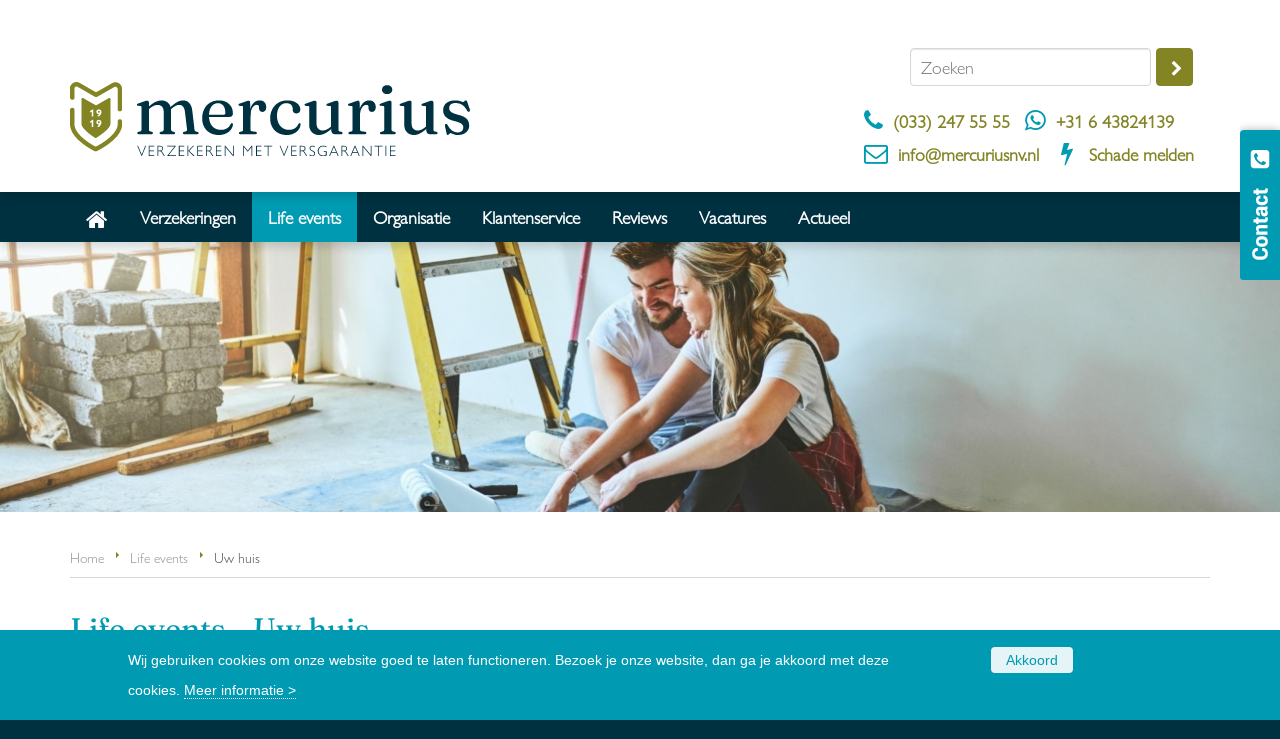

--- FILE ---
content_type: text/html; charset=utf-8
request_url: https://www.mercuriusnv.nl/uw-huis
body_size: 10560
content:
<!DOCTYPE html>
<!--[if IEMobile 7]><html class="iem7"  lang="nl" dir="ltr"><![endif]-->
<!--[if lte IE 6]><html class="lt-ie9 lt-ie8 lt-ie7"  lang="nl" dir="ltr"><![endif]-->
<!--[if (IE 7)&(!IEMobile)]><html class="lt-ie9 lt-ie8"  lang="nl" dir="ltr"><![endif]-->
<!--[if IE 8]><html class="lt-ie9"  lang="nl" dir="ltr"><![endif]-->
<!--[if (gte IE 9)|(gt IEMobile 7)]><!--><html  lang="nl" dir="ltr" prefix="og: http://ogp.me/ns#" data-reference-dialog="1" class="dialog1"><!--<![endif]-->
<head>
<!--[if IE]><![endif]-->
<meta charset="utf-8" />
<script type="application/ld+json">{
    "@context": "https://schema.org",
    "@graph": [
        {
            "@type": "FinancialService",
            "@id": "https://www.mercuriusnv.nl/",
            "name": "Mercurius Verzekeringen",
            "address": {
                "@type": "PostalAddress",
                "streetAddress": "Langestraat 32",
                "addressLocality": "Nijkerk",
                "postalCode": "3861 BN",
                "addressCountry": "NL"
            },
            "geo": {
                "@type": "GeoCoordinates",
                "latitude": "52.2228659",
                "longitude": "5.4834015"
            },
            "telephone": "(033) 247 55 55",
            "url": "https://www.mercuriusnv.nl/",
            "image": {
                "@type": "ImageObject",
                "url": "https://www.mercuriusnv.nl/sites/default/files/graphics/156/logo_og.png"
            }
        }
    ]
}</script>
<meta name="generator" content="Drupal 7 (http://drupal.org)" />
<link rel="canonical" href="https://www.mercuriusnv.nl/uw-huis" />
<link rel="shortlink" href="https://www.mercuriusnv.nl/uw-huis" />
<meta property="og:site_name" content="Mercurius Verzekeringen" />
<meta property="og:type" content="article" />
<meta property="og:title" content="Life events - Uw huis" />
<meta property="og:url" content="https://www.mercuriusnv.nl/uw-huis" />
<meta property="og:updated_time" content="2025-11-28T14:05:54+01:00" />
<meta property="og:image" content="https://www.mercuriusnv.nl/sites/default/files/styles/og/public/imagebank/import/6330-1620117575.jpg" />
<meta property="og:image" content="https://www.mercuriusnv.nl/sites/default/files/graphics/156/logo_og.png" />
<meta name="twitter:card" content="summary" />
<meta name="twitter:url" content="https://www.mercuriusnv.nl/uw-huis" />
<meta name="twitter:title" content="Life events - Uw huis" />
<meta name="twitter:image" content="https://www.mercuriusnv.nl/sites/default/files/styles/og/public/imagebank/import/6330-1620117575.jpg" />
<meta property="article:published_time" content="2021-04-29T16:23:28+02:00" />
<meta property="article:modified_time" content="2025-11-28T14:05:54+01:00" />
<link rel="shortcut icon" href="https://www.mercuriusnv.nl/sites/default/files/graphics/156/favicon.ico" type="image/vnd.microsoft.icon" />
<link rel="icon" href="https://www.mercuriusnv.nl/sites/default/files/styles/ti192/public/logo_app_icon_91.png" sizes="192x192" />
<link rel="apple-touch-icon" href="https://www.mercuriusnv.nl/sites/default/files/styles/ti60/public/logo_app_icon_91.png" />
<link rel="apple-touch-icon" href="https://www.mercuriusnv.nl/sites/default/files/styles/ti76/public/logo_app_icon_91.png" sizes="76x76" />
<link rel="apple-touch-icon" href="https://www.mercuriusnv.nl/sites/default/files/styles/ti120/public/logo_app_icon_91.png" sizes="120x120" />
<link rel="apple-touch-icon" href="https://www.mercuriusnv.nl/sites/default/files/styles/ti152/public/logo_app_icon_91.png" sizes="152x152" />
<link rel="apple-touch-icon" href="https://www.mercuriusnv.nl/sites/default/files/styles/ti180/public/logo_app_icon_91.png" sizes="180x180" />
<title>Life events - Uw huis | Mercurius Verzekeringen</title>
<meta name="MobileOptimized" content="width">
<meta name="HandheldFriendly" content="true">
<meta name="viewport" content="width=device-width, initial-scale=1" />
<meta http-equiv="cleartype" content="on">
<style>
@import url("/sites/default/files/css/156/_wvV5d6e7Qhe6MWk6-p-AZ-MKVMyFUqfmxAlXDU2luc_system.base.css?t7eci2");
@import url("/sites/default/files/css/156/9TQX1b6WRhAaxasLfzumR1NUZxno6pqRLF9pWxFQPU8_system.menus.css?t7eci2");
@import url("/sites/default/files/css/156/sEkvWypgJLM3MthuwmhyWS8XrLLH-rUqL6HRbzXuwh0_system.messages.css?t7eci2");
@import url("/sites/default/files/css/156/rSSyOND9H-c68m-zbUHxn7eRMnBlYFyob4HYgWMoWGI_system.theme.css?t7eci2");
</style>
<style>
@import url("/sites/default/files/css/156/HbyDWz9QXLzd-V_DKbp0QWpiR4Z8ciqMCD1HZBpkoPQ_date.css?t7eci2");
@import url("/sites/default/files/css/156/ImDrHP-1KKj63MiqjI9DZZPgwrjsdUD2kMgpCtYJa_k_datepicker.1.7.css?t7eci2");
@import url("/sites/default/files/css/156/460xehA7QnHG0Ay5eVfA2OD1v9bNx0l20CLdUmlj7N8_field.css?t7eci2");
@import url("/sites/default/files/css/156/RWn7_vKnOyNp0eBwos41EfWoxqIqfNbWG69JgudaIe4_node.css?t7eci2");
@import url("/sites/default/files/css/156/HmNkJa4Jam1yKvWc-lb-NZuGCa-7hyq-6EIKfXIStv4_picture_wysiwyg.css?t7eci2");
@import url("/sites/default/files/css/156/Y-65uvRqgBvMtV7zwaYGEOgg1X-QgUSAo5Og7I7bNqM_user.css?t7eci2");
@import url("/sites/default/files/css/156/XWxtuJLLzX_a2qGpKDXKtuO3969NGneFN4cru_YubpA_youtube.css?t7eci2");
@import url("/sites/default/files/css/156/QnbTLttXkhHW7nW5HlPDFXXf_MkcGollDFTxazFpFsM_extlink.css?t7eci2");
@import url("/sites/default/files/css/156/DdU87KB96LGywW2f7nodM9yQvEYqJKvTiyudp7jSe8I_views.css?t7eci2");
@import url("/sites/default/files/css/156/BTvJT_U8kLn9vJKYsnXF4iKW4Z3js6qpiRH2JUvjRuo_xndo_domain_menu.css?t7eci2");
@import url("/sites/default/files/css/156/8kcGQK8XpOuZiO7RThEQrol_xjFDQNDfG_BQ0sjTjqY_ckeditor.css?t7eci2");
</style>
<style>
@import url("/sites/default/files/css/156/1tjjQFK-IJdWsRhGMnU7u5xpx6Z-TyJy6ALWCj-8kFY_colorbox.css?t7eci2");
@import url("/sites/default/files/css/156/-3Yio49dhqaBGoGBzdOdVXmvybD2MAVKAZzJUFk-v3c_ctools.css?t7eci2");
@import url("/sites/default/files/css/156/teS8J2LYQyJA9-HXmPnLSCCWi1PB8ByTBLgxrzlmEHo_panels.css?t7eci2");
</style>
<link type="text/css" rel="stylesheet" href="/sites/default/files/css/156/4cS3EZ-OeMNhPfUUZeZzgY35gUj64bAHPk8PzWp22xQ_popup.css?t7eci2" media="all" />
<style>
@import url("/sites/default/files/css/156/ZuzJ0gAPiI_U4sO1k3_FT3s16_VY1z8_ddMwU_lrqyA_page-layout.css?t7eci2");
@import url("/sites/default/files/css/156/4cAqVrA1F7XYzOhk1MBwAo0jAv6bUZS3AXL_7n9Axxg_field_group.field_ui.css?t7eci2");
@import url("/sites/default/files/css/156/7gb6NUqOxVvNQA10qRS0B8GLqE6oEpEXduINp6rM5sU_col4.css?t7eci2");
@import url("/sites/default/files/css/156/7R2Lpqlxz-pe4cAl2SR8bbhDTzuk2j4vVuHKpdvwSo4_header.css?t7eci2");
@import url("/sites/default/files/css/156/0-nQsmdL-gIzaaDP1vwueLtL6ew5lt9sxAkeITZVw2g_col1.css?t7eci2");
@import url("/sites/default/files/css/156/nIFHvQRkmd0P5BJYxxFQtkKrc1tn3ehy8FJvyoBeE_c_plain.css?t7eci2");
@import url("/sites/default/files/css/156/bOuJlFC8wVhvP8ajzAkHpCfZ59DWm-B4AF9uSdFBBG4_page-layout.css?t7eci2");
@import url("/sites/default/files/css/156/kQ-GLsdfzlX_wIuo8a1MTPTXJnnrdNUamB75ZG_GUcE_denk_search.css?t7eci2");
@import url("/sites/default/files/css/156/bwdC0WUcEipZEr_rANZxF0bxoosZNVnDpC_0aAX6bI8_xndomenu.min.css?t7eci2");
</style>
<style>
@import url("/sites/default/files/css/156/xBCFRmTLbBzubrywryyxpfyv2oIjoi21Aot8WLEE7oQ_normalize.css?t7eci2");
@import url("/sites/default/files/css/156/_vIw73df7T5-IXV7i_iBwLK4LG7JV14VX2zQtCxdOQc_main.css?t7eci2");
@import url("/sites/default/files/css/156/6BCFAYC_MXAQGHIv2MY7nZAiA7Zhea3Vl5zYzBcFC4o_styles.css?t7eci2");
@import url("/sites/default/files/css/156/P9bUiRIqp76jfAZTbegHUdEcEuz_GbDJCifcAfqPjj0_sections.css?t7eci2");
@import url("/sites/default/files/css/156/uE8KLzDIlk22GJSNug_wZ-_LiahBqK4zcEE1y7nwJWg_rows.css?t7eci2");
@import url("/sites/default/files/css/156/VzV4yUJ3pdFvldKB6Y03_mlOoBgXwAMUI_xcWXooBfI_elements.css?t7eci2");
@import url("/sites/default/files/css/156/JGsdGn7iskDh2yph4FBaHR3cKX-ztqlYvmj-_C_tSOM_views.css?t7eci2");
@import url("/sites/default/files/css/156/qUv_371A55WsHm2ctTu5r4fGO4p9AyOvFlcRMt95_fI_forms.css?t7eci2");
@import url("/sites/default/files/css/156/pgYm08jjXtH5PndxLQ_idxuTKCF1D_vP--q1Vb5wUF8_dustin.css?t7eci2");
@import url("/sites/default/files/css/156/vJ018yGlnW2uMwDe3aklZDcTDHjbb8kuxY4UaujJxGE_icofonts.css?t7eci2");
@import url("/sites/default/files/css/156/O7nGkZdvF0HiCmdw-mlaXzQjCTwCjPhpM_3LIG_JR94_icn.css?t7eci2");
@import url("/sites/default/files/css/156/xS7QsZW9I4OWc0URHrUOG9x5FZ_3zgZDnHmkA4j9wWs_fonts.css?t7eci2");
@import url("/sites/default/files/css/156/k-Y3bQqCrHmFYp2j6BaDY_tfNixkccu6xNW8WMd0JCU_xndo.css?t7eci2");
@import url("/sites/default/files/css/156/ljud2yTMIQqDoAuXFWgTRon6gba_O3VpfUwbP_Wcwrk_xndo-responsive.css?t7eci2");
@import url("/sites/default/files/css/156/1Vad_IkUJBpZreEsK4iIas3HX3qMDW2AYrsjD91xoOU_sections-responsive.css?t7eci2");
@import url("/sites/default/files/css/156/vCC3KqputHZcH_3w7eQTlI-tikOBh-1cMae-D8MV6YY_elements-responsive.css?t7eci2");
@import url("/sites/default/files/css/156/40dqskUm5q_9JL39q7TN_kgXHG4gX6rQnOpgUBmsSV4_views-responsive.css?t7eci2");
@import url("/sites/default/files/css/156/w8Ob9824twgbtHlZwgaPoKalOmkbdXiFfvhGmfnw1Uk_responsive.css?t7eci2");
@import url("/sites/default/files/css/156/noVnLfEwke7Y0rTQ1igtlRP4pj-maFXA4m6Y7E8oXdY_menu.css?t7eci2");
@import url("/sites/default/files/css/156/HeTLAuhMBK9d6bmTabfIlzusJQgy_mSu9Ex2HDkhvk0_menu-responsive.css?t7eci2");
@import url("/sites/default/files/css/156/scSzioc9Apuxqiyoqrzu_mPIcX5k3O5GBRaLncVo9M0_toolbar.css?t7eci2");
@import url("/sites/all/themes/xndo/css/shortcut.css?t7eci2");
@import url("/sites/default/files/css/156/ph5fUF6lyIkyvpt5r9jrOBRclo01S_PWyH0M1CGgISY_management.css?t7eci2");
@import url("/sites/default/files/css/156/fJUa069N8rRaKOkLE1_FjPMn48lkKbLj_vPPLHDCK3g_color.css?t7eci2");
@import url("/sites/default/files/css/156/-Tm7jvUt4T6VKhhglzgnq1vJbVg518Hg0lUYUTu2BrM_modern.css?t7eci2");
</style>
<style>
@import url("/sites/default/files/css/156/Jven24KzF25Bm5R1rGk19Hzc7__3TfLfvo5eySipc2M.css?t7eci2");
</style>
<style>
@import url("/sites/default/files/css/156/l9ouE2Rw6jBz6qt_u8dO6vnTJqdWYcX5szUgnCj9P5k.css?t7eci2");
@import url("/sites/default/files/css/156/S2BxDuA2tiAK4AZc-CjdBfqXwSQmtphPspSBnhYGAW8.css?t7eci2");
@import url("/sites/default/files/css/156/Aml-AaBddpcn5s-fskFgiZY_c7jNhG6SO-_4MqaMihY.css?t7eci2");
@import url("/sites/default/files/css/156/QlICmZJ17glDIvaM_5WnkfQpUMLzm__DW7j83SCYUYU.css?t7eci2");
@import url("/sites/default/files/css/156/Eek2xhf-qFAXGax3W9l0i9z1qT920gbRotM-HugKsqE.css?t7eci2");
</style>
<script src="/sites/all/modules/jquery_update/replace/jquery/1.7/jquery.min.js?v=1.7.2"></script>
<script src="/misc/jquery-extend-3.4.0.js?v=1.7.2"></script>
<script src="/misc/jquery-html-prefilter-3.5.0-backport.js?v=1.7.2"></script>
<script src="/misc/jquery.once.js?v=1.2"></script>
<script src="/misc/drupal.js?t7eci2"></script>
<script src="/sites/all/modules/jquery_update/replace/ui/external/jquery.cookie.js?v=67fb34f6a866c40d0570"></script>
<script src="/misc/form-single-submit.js?v=7.102"></script>
<script src="/sites/all/modules/extlink/extlink.js?t7eci2"></script>
<script>
<!--//--><![CDATA[//><!--
document.createElement( "picture" );
//--><!]]>
</script>
<script src="/sites/default/files/languages/nl_YcUNKxXGVpdfC5AT3MwJgjsL2odQ8RuuVjO61udSsAM.js?t7eci2"></script>
<script src="/sites/all/libraries/colorbox/jquery.colorbox-min.js?t7eci2"></script>
<script src="/sites/all/modules/colorbox/js/colorbox.js?t7eci2"></script>
<script src="/sites/all/modules/colorbox/js/colorbox_load.js?t7eci2"></script>
<script src="/sites/all/modules/colorbox/js/colorbox_inline.js?t7eci2"></script>
<script src="https://www.google.com/jsapi"></script>
<script src="/sites/all/modules/popup/popup.js?t7eci2"></script>
<script src="/misc/textarea.js?v=7.102"></script>
<script src="/sites/all/modules/xndo_domain_menu/styles/xndoMenu/jquery.xndomenu.js?t7eci2"></script>
<script src="/sites/all/modules/xndo_domain_menu/styles/xndoMenu/xndo_domain_menu_xndo_menu.js?t7eci2"></script>
<script src="/sites/all/modules/xndo_cookie/js/jquery.cookiebar.js?t7eci2"></script>
<script src="https://www.googletagmanager.com/gtag/js?id=G-7NQBRYCCR8"></script>
<script>
<!--//--><![CDATA[//><!--
;window.dataLayer=window.dataLayer||[];function gtag(){dataLayer.push(arguments)};gtag('js',new Date());gtag('config','G-7NQBRYCCR8');
//--><!]]>
</script>
<script src="/sites/all/modules/xndo_element/modules/xndo_element_infoblock/js/infoblock.js?t7eci2"></script>
<script src="/sites/all/modules/xndo_review/js/xndo_review.js?t7eci2"></script>
<script src="/sites/all/modules/xndo_cms/js/jquery.matchHeight.js?t7eci2"></script>
<script src="/sites/all/modules/xndo_cms/js/xndo_cms.js?t7eci2"></script>
<script src="/sites/all/modules/xndo_cms/js/contact.js?t7eci2"></script>
<script src="/sites/all/modules/google_analytics/googleanalytics.js?t7eci2"></script>
<script>
<!--//--><![CDATA[//><!--
(function(i,s,o,g,r,a,m){i["GoogleAnalyticsObject"]=r;i[r]=i[r]||function(){(i[r].q=i[r].q||[]).push(arguments)},i[r].l=1*new Date();a=s.createElement(o),m=s.getElementsByTagName(o)[0];a.async=1;a.src=g;m.parentNode.insertBefore(a,m)})(window,document,"script","https://www.mercuriusnv.nl/sites/default/files/googleanalytics/analytics.js?t7eci2","ga");ga("create", "UA-12951916-1", {"cookieDomain":"auto"});ga("set", "anonymizeIp", true);ga("send", "pageview");ga('create', 'UA-20639960-1', 'auto', 'grsTracker');
ga('grsTracker.send', 'pageview');
//--><!]]>
</script>
<script src="/sites/all/themes/xndo/js/xndo-responsive.js?t7eci2"></script>
<script src="/sites/all/themes/xndo/js/xndo-section.js?t7eci2"></script>
<script src="/sites/all/themes/xndo/js/text-toggle.js?t7eci2"></script>
<script>
<!--//--><![CDATA[//><!--
jQuery.extend(Drupal.settings, {"basePath":"\/","pathPrefix":"","setHasJsCookie":0,"ajaxPageState":{"theme":"modern","theme_token":"xTsTLTTcnGFXn3Jf0xFUMVuer8b3VtGJJ1QtreopG28","css":{"modules\/system\/system.base.css":1,"modules\/system\/system.menus.css":1,"modules\/system\/system.messages.css":1,"modules\/system\/system.theme.css":1,"sites\/all\/modules\/date\/date_api\/date.css":1,"sites\/all\/modules\/date\/date_popup\/themes\/datepicker.1.7.css":1,"modules\/field\/theme\/field.css":1,"modules\/node\/node.css":1,"sites\/all\/modules\/picture\/picture_wysiwyg.css":1,"modules\/user\/user.css":1,"sites\/all\/modules\/youtube\/css\/youtube.css":1,"sites\/all\/modules\/extlink\/extlink.css":1,"sites\/all\/modules\/views\/css\/views.css":1,"sites\/all\/modules\/xndo_domain_menu\/css\/xndo_domain_menu.css":1,"sites\/all\/modules\/ckeditor\/css\/ckeditor.css":1,"sites\/all\/libraries\/colorbox\/example3\/colorbox.css":1,"sites\/all\/modules\/ctools\/css\/ctools.css":1,"sites\/all\/modules\/panels\/css\/panels.css":1,"sites\/all\/modules\/popup\/popup.css":1,"sites\/all\/themes\/giraffe\/layouts\/page\/page-layout.css":1,"sites\/all\/modules\/field_group\/field_group.field_ui.css":1,"sites\/all\/modules\/xndo_element\/modules\/xndo_element_reference\/plugins\/layouts\/col4\/col4.css":1,"sites\/all\/themes\/xndo\/layouts\/header\/header.css":1,"sites\/all\/modules\/xndo_element\/modules\/xndo_element_reference\/plugins\/layouts\/col1\/col1.css":1,"sites\/all\/themes\/xndo\/layouts\/plain\/plain.css":1,"sites\/all\/themes\/xndo\/layouts\/page\/page-layout.css":1,"sites\/all\/modules\/denk_search\/css\/denk_search.css":1,"sites\/all\/modules\/xndo_domain_menu\/styles\/xndoMenu\/xndomenu.min.css":1,"sites\/all\/themes\/zen\/system.menus.css":1,"sites\/all\/themes\/xndo\/css\/normalize.css":1,"sites\/all\/themes\/xndo\/css\/main.css":1,"sites\/all\/themes\/xndo\/css\/styles.css":1,"sites\/all\/themes\/xndo\/css\/sections.css":1,"sites\/all\/themes\/xndo\/css\/rows.css":1,"sites\/all\/themes\/xndo\/css\/elements.css":1,"sites\/all\/themes\/xndo\/css\/views.css":1,"sites\/all\/themes\/xndo\/css\/forms.css":1,"sites\/all\/themes\/xndo\/css\/dustin.css":1,"sites\/all\/themes\/xndo\/css\/icofonts.css":1,"sites\/all\/themes\/xndo\/icomoon\/icn.css":1,"sites\/all\/themes\/xndo\/css\/fonts.css":1,"sites\/all\/themes\/xndo\/css\/xndo.css":1,"sites\/all\/themes\/xndo\/css\/xndo-responsive.css":1,"sites\/all\/themes\/xndo\/css\/sections-responsive.css":1,"sites\/all\/themes\/xndo\/css\/elements-responsive.css":1,"sites\/all\/themes\/xndo\/css\/views-responsive.css":1,"sites\/all\/themes\/xndo\/css\/responsive.css":1,"sites\/all\/themes\/xndo\/css\/menu.css":1,"sites\/all\/themes\/xndo\/css\/menu-responsive.css":1,"sites\/all\/themes\/xndo\/css\/toolbar.css":1,"sites\/all\/themes\/xndo\/css\/shortcut.css":1,"sites\/all\/themes\/xndo\/css\/management.css":1,"sites\/all\/themes\/xndo\/css\/color.css":1,"sites\/all\/themes\/modern\/css\/modern.css":1,"sites\/all\/themes\/modern\/css\/modern-responsive.css":1},"js":{"sites\/all\/libraries\/iframe-resizer\/js\/iframeResizer.js":1,"sites\/all\/modules\/iframe_resizer\/js\/iframe_resizer.js":1,"sites\/all\/modules\/picture\/picturefill\/picturefill.min.js":1,"sites\/all\/modules\/picture\/picture.min.js":1,"sites\/all\/modules\/jquery_update\/replace\/jquery\/1.7\/jquery.min.js":1,"misc\/jquery-extend-3.4.0.js":1,"misc\/jquery-html-prefilter-3.5.0-backport.js":1,"misc\/jquery.once.js":1,"misc\/drupal.js":1,"sites\/all\/modules\/jquery_update\/replace\/ui\/external\/jquery.cookie.js":1,"misc\/form-single-submit.js":1,"sites\/all\/modules\/extlink\/extlink.js":1,"public:\/\/languages\/nl_YcUNKxXGVpdfC5AT3MwJgjsL2odQ8RuuVjO61udSsAM.js":1,"sites\/all\/libraries\/colorbox\/jquery.colorbox-min.js":1,"sites\/all\/modules\/colorbox\/js\/colorbox.js":1,"sites\/all\/modules\/colorbox\/js\/colorbox_load.js":1,"sites\/all\/modules\/colorbox\/js\/colorbox_inline.js":1,"https:\/\/www.google.com\/jsapi":1,"sites\/all\/modules\/popup\/popup.js":1,"misc\/textarea.js":1,"sites\/all\/modules\/xndo_domain_menu\/styles\/xndoMenu\/jquery.xndomenu.js":1,"sites\/all\/modules\/xndo_domain_menu\/styles\/xndoMenu\/xndo_domain_menu_xndo_menu.js":1,"sites\/all\/modules\/xndo_cookie\/js\/jquery.cookiebar.js":1,"https:\/\/www.googletagmanager.com\/gtag\/js?id=G-7NQBRYCCR8":1,"sites\/all\/modules\/xndo_element\/modules\/xndo_element_infoblock\/js\/infoblock.js":1,"sites\/all\/modules\/xndo_review\/js\/xndo_review.js":1,"sites\/all\/modules\/xndo_cms\/js\/jquery.matchHeight.js":1,"sites\/all\/modules\/xndo_cms\/js\/xndo_cms.js":1,"sites\/all\/modules\/xndo_cms\/js\/contact.js":1,"sites\/all\/modules\/google_analytics\/googleanalytics.js":1,"sites\/all\/themes\/xndo\/js\/xndo-responsive.js":1,"sites\/all\/themes\/xndo\/js\/xndo-section.js":1,"sites\/all\/themes\/xndo\/js\/text-toggle.js":1}},"colorbox":{"opacity":"0.85","current":"{current} of {total}","previous":"\u00ab Prev","next":"Next \u00bb","close":"Close","maxWidth":"98%","maxHeight":"98%","fixed":true,"mobiledetect":true,"mobiledevicewidth":"480px","file_public_path":"\/sites\/default\/files","specificPagesDefaultValue":"admin*\nimagebrowser*\nimg_assist*\nimce*\nnode\/add\/*\nnode\/*\/edit\nprint\/*\nprintpdf\/*\nsystem\/ajax\nsystem\/ajax\/*"},"popup":{"effects":{"show":{"default":"this.body.show();","fade":"\n        if (this.opacity){\n          this.body.fadeTo(\u0027medium\u0027,this.opacity);\n        }else{\n          this.body.fadeIn(\u0027medium\u0027);\n        }","slide-down":"this.body.slideDown(\u0027medium\u0027)","slide-down-fade":"\n        this.body.animate(\n          {\n            height:\u0027show\u0027,\n            opacity:(this.opacity ? this.opacity : \u0027show\u0027)\n          }, \u0027medium\u0027\n        );"},"hide":{"default":"this.body.hide();","fade":"this.body.fadeOut(\u0027medium\u0027);","slide-down":"this.body.slideUp(\u0027medium\u0027);","slide-down-fade":"\n        this.body.animate(\n          {\n            height:\u0027hide\u0027,\n            opacity:\u0027hide\u0027\n          }, \u0027medium\u0027\n        );"}},"linger":"250","delay":"0"},"urlIsAjaxTrusted":{"\/uw-huis":true,"\/admin\/structure\/views\/view\/domain_hoofdgroep_icons\/edit":true},"iframe_resizer_options":{"log":"0","heightCalculationMethod":"bodyOffset","widthCalculationMethod":"scroll","autoResize":"1","bodyBackground":"","bodyMargin":"","inPageLinks":"0","interval":"32","maxHeight":"Infinity","maxWidth":"Infinity","minHeight":"0","minWidth":"0","resizeFrom":"parent","scrolling":"0","sizeHeight":"1","sizeWidth":"0","tolerance":"0"},"iframe_resizer_target_specifiers":"#page #header-wrapper iframe, #page #content-wrapper iframe, #page #section-wrapper iframe, #page #footer-wrapper iframe","iframe_resizer_override_defaults":"0","responsive_menus":[{"selectors":"#main-menu","trigger_txt":"","close_txt":"X","close_size":"18px","position":"right","media_size":"1023","show_children":"0","expand_children":"0","expand_txt":"+","contract_txt":"-","remove_attrs":"0","content":"\u003Cdiv class=\u0022micons\u0022\u003E\u003Ca href=\u0022tel:+31332475555\u0022 class=\u0022icon icon-phone\u0022\u003E\u003C\/a\u003E\u003Ca href=\u0022\/zoeken\u0022 class=\u0022icon icon-search-plus\u0022\u003E\u003C\/a\u003E\u003C\/div\u003E","responsive_menus_style":"xndo_menu"}],"cookiebar":{"message":"Wij gebruiken cookies om onze website goed te laten functioneren. Bezoek je onze website, dan ga je akkoord met deze cookies. \u003Ca href=\u0022\/cookiebeleid\u0022\u003EMeer informatie \u003E\u003C\/a\u003E","accept":"Akkoord"},"extlink":{"extTarget":"_blank","extClass":0,"extLabel":"(externe link)","extImgClass":0,"extSubdomains":1,"extExclude":"","extInclude":"\\.pdf","extCssExclude":"","extCssExplicit":"","extAlert":0,"extAlertText":"This link will take you to an external web site.","mailtoClass":0,"mailtoLabel":"(link stuurt een e-mail)"},"googleanalytics":{"trackOutbound":1,"trackMailto":1,"trackDownload":1,"trackDownloadExtensions":"7z|aac|arc|arj|asf|asx|avi|bin|csv|doc(x|m)?|dot(x|m)?|exe|flv|gif|gz|gzip|hqx|jar|jpe?g|js|mp(2|3|4|e?g)|mov(ie)?|msi|msp|pdf|phps|png|ppt(x|m)?|pot(x|m)?|pps(x|m)?|ppam|sld(x|m)?|thmx|qtm?|ra(m|r)?|sea|sit|tar|tgz|torrent|txt|wav|wma|wmv|wpd|xls(x|m|b)?|xlt(x|m)|xlam|xml|z|zip","trackColorbox":1}});
//--><!]]>
</script>
<!--[if lt IE 9]>
<script src="/sites/all/themes/zen/js/html5-respond.js"></script>
<![endif]-->
</head>
<body class="not-front not-logged-in page page-uw-huis" >



<div id="page-wrapper">
<div id="page">
<div id="header-wrapper" class="mn-nav hdr-shadow mn-right clearfix">
<div id="header-content">
<div id="header" class="clearfix">
<div id="header-left"><div class="element special clearfix default">
<div class="logo-svg"><a href="/"><img alt="logo" class="site-logo" src="https://www.mercuriusnv.nl/sites/default/files/graphics/156/logo_svg.svg" /></a></div>
</div>
</div><div id="header-right">
<div class="element special clearfix default">
<form action="/zoeken" class="denk-search-form">
  <div class="form-item">
    <input type="text" name="query" class="form-text" placeholder="Zoeken">
  </div>
  <div class="form-item">
    <span class="form-bttn bttn-dark bttn-next">
      <input type="submit" value=" " class="form-submit no-txt">
    </span>
  </div>
</form></div>
<div class="element text clearfix default">
<div class="header-icons nomob"> <span class="header-phone"><span class="icon icon-phone"></span><a href="tel:+31332475555" class="tel-link">(033) 247 55 55</a></span><span class="header-phone"><span class="icon icon-whatsapp"></span><a href="https://wa.me/31643824139" title="Whatsapp" target="_blank"> +31 6 43824139</a></span><br><span class="header-email"><span class="icon icon-envelope-o"></span><a href="mailto:info@mercuriusnv.nl">info@mercuriusnv.nl</a></span><span style="display: inline-block; min-width:25px !important; text-align: center;" class="icon icon-bolt"></span><a href="/klantenservice/schade-melden" title="Schade melden">Schade melden</a></div>


</div>
</div>
</div>
</div>
<div id="navigation-wrapper" class="clearfix">
<div id="navigation">
<div class="element special clearfix default">
<div class="menu-type-  mn-blcks"><div id="main-menu"><ul class="menu"><li domain_menu_item_id="18953" title="Home" class="menu-item nochild home first"><a href="/" class="menu-link"><span>Home</span></a></li>
<li domain_menu_item_id="20077" title="Verzekeringen" class="menu-item nochild"><a href="/verzekeringen" class="menu-link"><span>Verzekeringen</span></a></li>
<li domain_menu_item_id="33836" title="Life events" class="menu-item nochild active-trail"><a href="/life-events" class="menu-link"><span>Life events</span></a></li>
<li domain_menu_item_id="18955" title="Organisatie" class="menu-item nochild"><a href="/organisatie" class="menu-link"><span>Organisatie</span></a></li>
<li domain_menu_item_id="19028" title="Klantenservice" class="menu-item nochild"><a href="/service" class="menu-link"><span>Klantenservice</span></a></li>
<li domain_menu_item_id="59429" title="Reviews" class="menu-item nochild"><a href="/reviews" class="menu-link"><span>Reviews</span></a></li>
<li domain_menu_item_id="51986" title="Vacatures" class="menu-item nochild"><a href="/vacatures" class="menu-link"><span>Vacatures</span></a></li>
<li domain_menu_item_id="18956" title="Actueel" class="menu-item nochild"><a href="/actueel" class="menu-link"><span>Actueel</span></a></li>
</ul></div></div></div>
</div>
</div>
</div>
<div id="pnrm-wrapper" class="clearfix">
<div id="pnrm"> <picture >
<!--[if IE 9]><video style="display: none;"><![endif]-->
<source srcset="https://www.mercuriusnv.nl/sites/default/files/styles/wide_large/public/imagebank/import/6330-1620117575.jpg 1x" media="(min-width:1024px) and (max-width:1279px)" />
<source srcset="https://www.mercuriusnv.nl/sites/default/files/styles/landscape_large/public/imagebank/import/6330-1620117575.jpg 1x" media="(min-width:780px) and (max-width:1023px)" />
<source srcset="https://www.mercuriusnv.nl/sites/default/files/styles/landscape_small/public/imagebank/import/6330-1620117575.jpg 1x" media="(min-width:480px) and (max-width:779px)" />
<source srcset="https://www.mercuriusnv.nl/sites/default/files/styles/landscape_small/public/imagebank/import/6330-1620117575.jpg 1x" media="(max-width:479px) and (-webkit-min-device-pixel-ratio: 1.5)" />
<source srcset="https://www.mercuriusnv.nl/sites/default/files/styles/landscape_small/public/imagebank/import/6330-1620117575.jpg 1x" media="(max-width:479px)" />
<!--[if IE 9]></video><![endif]-->
<img  src="https://www.mercuriusnv.nl/sites/default/files/styles/panorama/public/imagebank/import/6330-1620117575.jpg" alt="Jong stel zittend in nieuw huis met trap en verfpotten om zich heen" title="" />
</picture> </div>
</div>
<div id="content-wrapper" class="no-right clearfix">
<div id="content" class="clearfix">
<div id="features-wrapper" class="clearfix">
<div id="features"> <ul class="breadcrumb"><li class=" first"><a href="/">Home</a></li>
<li class="back"><a href="/life-events">Life events</a></li>
<li class=" last">Uw huis</li>
</ul> </div>
</div>
<div id="left" class="clearfix">
<div class="inner">
<div id="main" class="clearfix">
<div class="inner"><h1 class="page-title">
  <div class="field-title">
    Life events - Uw huis  </div>
</h1><div class="bodytxt"><p>In uw leven krijgt u te maken met verschillende gebeurtenissen. Hieronder treft u een overzicht van de gebeurtenissen rondom uw huis.</p>
</div><div class="row row14192 autoheight clearfix">
<div class="lcol lcol1 clearfix">
<div class="col col11">
<div class="inside">
<div class="element special clearfix default">
<div class="view view-domain-subgroep-icons view-id-domain_subgroep_icons view-display-id-panel_pane_1 groep-icons vgrid grd3 view-dom-id-e447f416cb7cdf6d75c62ccb49ddda56">
<div class="view-content">
<div class="group">
<h2>Uw huis</h2>  <div class="views-row views-row-1 views-row-odd views-row-first products">
    <div class="views-row-inside">  
          <a href="https://www.mercuriusnv.nl/uw-huis/huis-huren"><span class="icon"><img src="https://www.mercuriusnv.nl/sites/default/files/rent_0.svg" /></span> <span class="title">Huis huren </span></a>  </div>
  </div>
  <div class="views-row views-row-2 views-row-even products">
    <div class="views-row-inside">  
          <a href="https://www.mercuriusnv.nl/uw-huis/verbouwen"><span class="icon"><img src="https://www.mercuriusnv.nl/sites/default/files/build_0.svg" /></span> <span class="title">Verbouwen </span></a>  </div>
  </div>
  <div class="views-row views-row-3 views-row-odd products">
    <div class="views-row-inside">  
          <a href="https://www.mercuriusnv.nl/uw-huis/verhuizen"><span class="icon"><img src="https://www.mercuriusnv.nl/sites/default/files/move_0.svg" /></span> <span class="title">Verhuizen </span></a>  </div>
  </div>
  <div class="views-row views-row-4 views-row-even views-row-last products">
    <div class="views-row-inside">  
          <a href="https://www.mercuriusnv.nl/uw-huis/belasting-betalen"><span class="icon"><img src="https://www.mercuriusnv.nl/sites/default/files/tax_0.svg" /></span> <span class="title">Belasting betalen </span></a>  </div>
  </div>
</div>
</div>
</div>
</div>
</div>
</div>
</div>
</div>
<div class="row row14193 autoheight clearfix">
<div class="lcol lcol1 clearfix">
<div class="col col11">
<div class="inside">
<div class="element special clearfix pos chclr light">
<div class="bgrid bgrid-3"><ul class="parent-links"><li domain_menu_item_id="34067" title="Uw gezin" class="menu-item nochild first"><a href="/uw-gezin" class="menu-link"><span>Uw gezin</span></a></li>
<li domain_menu_item_id="34307" title="Werk en Inkomen" class="menu-item nochild"><a href="/werk-en-inkomen" class="menu-link"><span>Werk en Inkomen</span></a></li>
<li domain_menu_item_id="34538" title="Uw huis" class="menu-item nochild active last"><a href="/uw-huis" class="menu-link active"><span>Uw huis</span></a></li>
</ul></div></div>
</div>
</div>
</div>
</div>
</div>
</div>
</div>
</div>
</div>
</div>
<div id="contact-wrapper" class="clearfix">
<div id="contact">
  <div class="field-domain-widget-contact">
    <h2 class="contact-title">Stel ons gerust uw vraag</h2>
<div class="view view-domain-contact-mercurius view-id-domain_contact_mercurius view-display-id-default contact-block view-dom-id-72a3aed461058dafd9349087ed745e7f">
<div class="view-content">
<div>
<div class="views-row-inside">  
          <div class="telefoon"><i class="icon-phone"></i><span class="info">(033) 247 55 55</span></div>    
          <div class="email"><i class="icon-envelope-o"></i><span class="info"><a href="mailto:info@mercuriusnv.nl">info@mercuriusnv.nl</a></span></div>    
  <div class="views-field views-field-nothing">        <span class="field-content"><i class="icon-whatsapp"></i><span class="info"><a href="https://wa.me/31643824139 " title="Whatsapp" target="_blank"> +31 6 4382 4139 </a></span></span>  </div></div>
</div>
</div>
</div>
<p style="color:#ff0000;">Alarmcentrale motorrijtuigen<br />
(+31) (0) 20 651 58 27</p>
<p style="color:#ff0000;">Alarmcentrale reisverzekeringen<br />
(+31) (0) 20 651 56 12</p>
<div class="entity entity-entityform-type entityform-type-entityform-type clearfix">
  <div class="content">
    <form class="entityform entitytype-bel_me_terug-form" action="/uw-huis" method="post" id="bel-me-terug-entityform-edit-form" accept-charset="UTF-8"><div><div class='pre-instructions' ></div><div class="field-type-text field-name-field-naam field-widget-text-textfield form-wrapper" id="edit-field-naam"><div id="field-naam-add-more-wrapper"><div class="form-item form-type-textfield form-item-field-naam-und-0-value">
  <label class="element-invisible" for="edit-field-naam-und-0-value">Naam <span class="form-required" title="Dit veld is verplicht.">*</span></label>
 <span class="input-wrapper"><input class="text-full form-text required" placeholder="Naam" type="text" id="edit-field-naam-und-0-value" name="field_naam[und][0][value]" value="" size="60" maxlength="255" /></span> 
</div>
</div></div><input type="hidden" name="form_build_id" value="form-N8StS2gqGcnpN38IZRKFyktW49XVXYYYVLhN-tL4BVw" />
<input type="hidden" name="form_id" value="bel_me_terug_entityform_edit_form" />
<div class="field-type-text field-name-field-telefoon field-widget-text-textfield form-wrapper" id="edit-field-telefoon"><div id="field-telefoon-add-more-wrapper"><div class="form-item form-type-textfield form-item-field-telefoon-und-0-value">
  <label class="element-invisible" for="edit-field-telefoon-und-0-value">Telefoon </label>
 <span class="input-wrapper"><input class="text-full form-text" placeholder="Telefoon" type="text" id="edit-field-telefoon-und-0-value" name="field_telefoon[und][0][value]" value="" size="60" maxlength="20" /></span> 
</div>
</div></div><div class="field-type-email field-name-field-emailadres field-widget-email-textfield form-wrapper" id="edit-field-emailadres"><div id="field-emailadres-add-more-wrapper"><div class="text-full-wrapper"><div class="form-item form-type-textfield form-item-field-emailadres-und-0-email">
  <label class="element-invisible" for="edit-field-emailadres-und-0-email">E-mail <span class="form-required" title="Dit veld is verplicht.">*</span></label>
 <span class="input-wrapper"><input placeholder="E-mail" type="text" id="edit-field-emailadres-und-0-email" name="field_emailadres[und][0][email]" value="" size="60" maxlength="128" class="form-text required" /></span> 
</div>
</div></div></div><div class="field-type-text-long field-name-field-omschrijving field-widget-text-textarea form-wrapper" id="edit-field-omschrijving"><div id="field-omschrijving-add-more-wrapper"><div class="form-item form-type-textarea form-item-field-omschrijving-und-0-value">
  <label class="element-invisible" for="edit-field-omschrijving-und-0-value">Uw vraag <span class="form-required" title="Dit veld is verplicht.">*</span></label>
 <span class="input-wrapper"><div class="form-textarea-wrapper resizable"><textarea class="text-full form-textarea required" placeholder="Uw vraag" id="edit-field-omschrijving-und-0-value" name="field_omschrijving[und][0][value]" cols="60" rows="3"></textarea></div></span> 
</div>
</div></div><div class="field-type-list-boolean field-name-field-avg-privacy field-widget-options-onoff form-wrapper" id="edit-field-avg-privacy"><div class="form-item form-type-checkbox form-item-field-avg-privacy-und">
 <input type="checkbox" id="edit-field-avg-privacy-und" name="field_avg_privacy[und]" value="1" class="form-checkbox required" />  <label class="option" for="edit-field-avg-privacy-und">Ik geef hierbij toestemming om mijn gegevens te verwerken conform het Privacy statement.  <span class="form-required" title="Dit veld is verplicht.">*</span></label>

<div class="description"><a href="/privacy" target="_blank">Bekijk hier ons Privacy statement</a></div>
</div>
</div><div class="field-type-domain-entity field-name-domain-entityform field-widget-domain-entity-auto-hidden form-wrapper" id="edit-domain-entityform"></div><div class="form-actions form-wrapper" id="edit-actions"><span class="form-bttn bttn-dark bttn-next"><input type="submit" id="edit-submit" name="op" value="Verzenden" class="form-submit" /></span></div></div></form>  </div>
</div>
  </div>
</div>
</div>
<div id="footer-wrapper">
<div id="footer" class="clearfix"><div class="lcol lcol4 clearfix">
<div class="col col14">
<div class="inside">
<div class="element text clearfix default">
<div itemscope="" itemtype="http://schema.org/Organization">
<div><strong itemprop="name">Mercurius Verzekeringen</strong></div>
<div itemscope="" itemtype="http://schema.org/PostalAddress">
<div itemprop="streetAddress">Langestraat 32</div>
<div><span itemprop="postalCode">3861 BN</span> <span itemprop="addressLocality">Nijkerk</span></div>
<div><strong>T</strong> <a href="tel:+31332475555" class="tel-link">(033) 247 55 55</a></div>
</div>
</div>
<p><meta content="(033) 247 55 55" itemprop="telephone" /><br />
<meta content="info@mercuriusnv.nl" itemprop="email" /></p>
</div>
</div>
</div>
<div class="col col24">
<div class="inside">
<div class="element text clearfix default">
<ul>
<li><a href="https://www.mercuriusnv.nl/verzekeringen">Non-food</a></li>
<li><a href="https://versverzekeraar.nl" target="_blank">Food</a></li>
<li><a href="https://www.mercuriusnv.nl/ldm">LDM</a></li>
</ul>
</div>
</div>
</div>
<div class="col col34">
<div class="inside">
<div class="element text clearfix default">
<ul>
<li><a href="https://www.mercuriusnv.nl/verzekeringen">Verzekeringen</a></li>
<li><a href="https://www.mercuriusnv.nl/bedrijfstaxaties/gegarandeerd-voldoende-verzekerd">Bedrijfstaxaties</a></li>
<li><a href="https://www.mercuriusnv.nl/risicomanagement/comfortabel-ondernemen">Risicomanagement</a></li>
<li>&nbsp;</li>
<li><strong>Overig</strong></li>
<li><a href="https://www.mercuriusnv.nl/disclaimer">Disclaimer</a> | <a href="https://www.mercuriusnv.nl/sites/default/files/privacyverklaring_van_mercurius_schadeverzekeringen_n.v._26_januari_2021.pdf" target="_blank">Privacy</a></li>
<li><a href="https://www.mercuriusnv.nl/cookiebeleid">Cookiebeleid</a></li>
<li><a href="https://www.mercuriusnv.nl/organisatie/ons-fraudebeleid">Fraudebeleid</a></li>
</ul>
</div>
</div>
</div>
<div class="col col44">
<div class="inside">
<div class="element text clearfix default">
<ul>
<li><strong>Contact</strong></li>
<li><a href="https://www.mercuriusnv.nl/service">Contactformulier</a></li>
<li><a href="https://www.mercuriusnv.nl/klantenservice/schade-melden">Schade melden</a></li>
<li><a href="https://www.mercuriusnv.nl/service">Wijziging doorgeven</a></li>
<li>&nbsp;</li>
<li><strong>Downloaden</strong></li>
<li><a href="https://www.mercuriusnv.nl/service/downloads">Formulieren</a></li>
<li><a href="https://www.mercuriusnv.nl/service/polisvoorwaarden">Polisvoorwaarden</a></li>
</ul>
</div>
</div>
</div>
</div></div>
</div>
</div>
</div>
<script src="/sites/all/libraries/iframe-resizer/js/iframeResizer.js?t7eci2"></script>
<script src="/sites/all/modules/iframe_resizer/js/iframe_resizer.js?t7eci2"></script>
<script async="async" src="/sites/all/modules/picture/picturefill/picturefill.min.js?v=3.0.1"></script>
<script async="async" src="/sites/all/modules/picture/picture.min.js?v=7.102"></script>
</body>
</html>


--- FILE ---
content_type: text/css
request_url: https://www.mercuriusnv.nl/sites/default/files/css/156/Jven24KzF25Bm5R1rGk19Hzc7__3TfLfvo5eySipc2M.css?t7eci2
body_size: 1452
content:
@font-face {
  font-family: Fraunces;
  src: url('/sites/default/files/domains/156/Fraunces_Wonky-Regular.woff');
}
@font-face {
  font-family: GillSansNova;
  src: url('/sites/default/files/domains/156/GillSansNova-Light.woff');
}
@font-face {
  font-family: GillSansNova-Bold;
  src: url('/sites/default/files/domains/156/GillSansNova-Bold.woff');
}

/* Header */
#header-right {padding-top: 28px;}
#header-wrapper #header { padding: 20px 0px;}
#header-wrapper #header-content {box-shadow: 0 5px 10px rgba(0,0,0,0.15); -webkit-box-shadow: 0 5px 10px rgba(0,0,0,0.15); -moz-box-shadow: 0 5px 10px rgba(0,0,0,0.15); position: relative;}
.mn-blcks-hl #main-menu ul.menu li.menu-item a.menu-link.active, .mn-blcks-hl #main-menu ul.menu li.menu-item:hover a.menu-link.active, .mn-blcks-hl  #main-menu ul.menu li.menu-item.active-trail:hover a.menu-link {background: transparent; color: #838424;}
.logo-svg {margin-top: 62px;}
.logo-svg .site-logo {width: 400px;height: auto;}
form.denk-search-form {float:right;margin-right:32px;}
.header-icons {font-weight:bold;margin-right:16px;}

.noHide {
font-size: 1.1em;
line-height: 1.4em;
margin: 0px 0px 5px 0px;
padding: 0px;
font-weight: 700;
color: #838424;
}

.noHide a {
  color: #838424 !important;
}
.page-home .infoblock .element-title {
display: none !important;
}

.element.iconbanner a.ic-banner .icon {
font-size: 4.8em !important;
}

form#denk-password-form .form-item input.form-text {width:50%;}
body.verscheck {background-color:#003141;color:#FFF;font-family:Fraunces;}
.verscheck #page-wrapper {background-color:#003141;color:#FFF;font-family:Fraunces;background-image:url('https://www.mercuriusnv.nl/sites/default/files/4623518-1677491640.png');background-repeat:no-repeat;background-size:contain;background-position: right center;}
.verscheck form.entityform  label {width:auto;display:block;float:none;margin:0 0 1rem;font-size:2rem;line-height:normal;}
.verscheck form.entityform .form-radios {width:auto;margin:0;}
.verscheck form.entityform .form-radios .form-type-radio label {font-size:1.2rem;margin:0;}
.verscheck  form.entityform div.form-wrapper {margin:0 0 2rem;}
.verscheck input.form-checkbox, input.form-radio {width:25px;height:25px;margin:0 1rem 0 0;}
.verscheck form.entityform .form-type-radio {display:flex;}
.verscheck form.entityform .form-type-radio label  {font-family:GillSansNova;}
.verscheck p {font-size:2rem;line-height:normal;}
.verscheck form.entityform .form-type-textarea .grippie {display:none;}
.verscheck form.entityform .form-type-textarea label {display:none;}
.verscheck form.entityform .form-type-textfield label {display:none;}
.verscheck form.entityform .input-wrapper {width:auto;float:none;margin:0;}
.verscheck form.entityform .form-item input.form-text {background:none;border:none;height:50px;border-bottom:1px solid #009BB2;border-radius:0;box-shadow:none;font-size:1.1rem;color:#FFF;}
.verscheck form.entityform .form-item textarea {background:none;border:none;height:200px;border-bottom:1px solid #009BB2;border-radius:0;box-shadow:none;font-size:1.1rem;color:#FFF;}
.verscheck-links a {font-size:1.1rem;color:#FFF;text-decoration:none;;font-family:GillSansNova;}
.verscheck-links a:hover {color:#FFF;text-decoration:underline;font-family:GillSansNova;}
.verscheck form.entityform .form-required {display:none;}
.verscheck form.entityform .form-bttn input.form-submit {background:#FFF;padding:0.8rem 2rem;color:#003141;font-family:GillSansNova-Bold;}
.verscheck form.entityform .form-bttn input.form-submit:hover {background:#838424;color:#FFF;}
.verscheck form.entityform .form-bttn:after {display:none;}
.verscheck .field-name-field-geslacht {display:none;}
.verscheck form.entityform .form-type-checkbox input {display:inline-block;width:13px;height:13px;}
.verscheck form.entityform .form-type-checkbox label {font-family:GillSansNova;font-size:1rem;display:inline-block;}

.verscheck form.entityform .field-name-field-met-het-invullen-van-deze- {display:none;}
.verscheck form.entityform .field-name-field-met-het-invullen2 {margin-bottom:1rem !important;font-size:1.1rem;}
.verscheck form.entityform .field-name-field-ik-schrijf-me-in-voor-de-n  {margin-bottom:1rem !important;font-size:1.1rem;}
.verscheck .result h2 {color:#FFF;font-family:Fraunces;font-size:2rem;}
.verscheck .result p {color:#FFF;font-family:GillSansNova;font-size:2rem;}

/* Pagina Partners */
.logo-partners-1 h2 {margin: 0px 0px 0px 10px;}
.icon-partners-1 {margin-bottom: 10px;}
.icon-partners-1 img {width: 40px;}
.logo-partners-1 .col12 .inside, .logo-partners-1 .col22 .inside {border: 1px solid #EDEBDE; padding: 30px 50px; border-radius: 4px; -moz-border-radius: 4px; -webkit-border-radius: 4px;}
.logo-partners-1 .col13 .inside, .logo-partners-1 .col23 .inside, .logo-partners-1 .col33 .inside {border: 1px solid #EDEBDE; padding: 10px 20px; border-radius: 4px; -moz-border-radius: 4px; -webkit-border-radius: 4px;}
.logo-partners-2 .col12 .inside {border: 1px solid #EDEBDE; padding: 30px 50px; border-radius: 4px; -moz-border-radius: 4px; -webkit-border-radius: 4px;}

/* Slider Reviews */
.section7664 {background: #003141;}
.slide-reviews {padding: 50px 100px;}

/* Pagina Reviews */
.div-quote {margin-bottom: 20px;}
.icon-quote-kl {display: inline !important; width: 20px; vertical-align: middle;}
.quote-1 {margin-right: 5px;}
.quote-2 {margin-left: 5px;}
.quote-content {color: #838424; font-weight: 700; font-style: italic;}
@media screen and (max-width: 479px) {

}
@media screen and (min-width:480px) and (max-width:779px) {

}
@media screen and (min-width:780px) and (max-width:1023px) {

}
@media screen and (min-width:1024px) and (max-width:1279px) {

}
@media screen and (min-width:1280px) {

}

--- FILE ---
content_type: text/css
request_url: https://www.mercuriusnv.nl/sites/default/files/css/156/l9ouE2Rw6jBz6qt_u8dO6vnTJqdWYcX5szUgnCj9P5k.css?t7eci2
body_size: 817
content:
.tmp-login {    background: #fff;
    padding: 30px;
    width: 50%;
    margin: 50px auto;
    box-shadow: 0px 0px 20px rgb(80 80 80 / 50%);
    border-radius: 3px;
    -webkit-border-radius: 3px;
    -moz-border-radius: 3px;}
.rounded-circle {border-radius:50% !important;}
#automotive-entityform-edit-form .form-type-checkboxes label {display:none;}
#automotive-entityform-edit-form .form-type-checkbox {display:flex;}
#automotive-entityform-edit-form .form-type-checkbox input {display:inline-block;margin:0;float:none;margin-right:15px;}
#automotive-entityform-edit-form .form-type-checkbox label {display:inline-block;margin:0;float:none;}
#automotive-entityform-edit-form div.form-wrapper .form-checkboxes {margin:0;}

#vakantiegevoel-2023-entityform-edit-form .form-type-checkboxes label {display:none;}
#vakantiegevoel-2023-entityform-edit-form .form-type-checkbox {display:flex;}
#vakantiegevoel-2023-entityform-edit-form .form-type-checkbox input {display:inline-block;margin:0;float:none;margin-right:15px;}
#vakantiegevoel-2023-entityform-edit-form .form-type-checkbox label {display:inline-block;margin:0;float:none;}
#vakantiegevoel-2023-entityform-edit-form div.form-wrapper .form-checkboxes {margin:0;}

#edit-field-off-aanspr-dekking-und option:nth-of-type(2) {display: none;}

#woongenot-2023-entityform-edit-form .form-type-radios label {display:block;width:auto;margin:auto;float:none;font-weight:bold;}
#woongenot-2023-entityform-edit-form .form-radios {display:block;width:auto;margin:auto;}
#woongenot-2023-entityform-edit-form .form-type-radios .form-type-radio label {display:inline-block;margin-bottom:0;font-weight:normal;}
#woongenot-2023-entityform-edit-form .form-type-radios .form-type-radio {margin-bottom:0;}

#woongenot-2023-entityform-edit-form .form-type-checkboxes label {display:block;width:auto;margin:auto;float:none;font-weight:bold;}
#woongenot-2023-entityform-edit-form .form-checkboxes {display:block;width:auto;margin:auto;}
#woongenot-2023-entityform-edit-form .form-type-checkboxes .form-type-checkbox label {display:inline-block;margin-bottom:0;font-weight:normal;}
#woongenot-2023-entityform-edit-form .form-type-checkboxes .form-type-checkbox {margin-bottom:0;}

#mobiliteit-2024-entityform-edit-form .form-type-checkboxes label {display:none;}
#mobiliteit-2024-entityform-edit-form .form-type-checkbox {display:flex;}
#mobiliteit-2024-entityform-edit-form .form-type-checkbox input {display:inline-block;margin:0;float:none;margin-right:15px;}
#mobiliteit-2024-entityform-edit-form .form-type-checkbox label {display:inline-block;margin:0;float:none;}
#mobiliteit-2024-entityform-edit-form div.form-wrapper .form-checkboxes {margin:0;}
#pnrm-wrapper .cta-wrapper.slide2312 .element.cta {display: none;}
#pnrm-wrapper .cta-wrapper.slide2333 .element.cta {display: none;}
#contact {top:100px;}
#contact .field-name-field-avg-privacy label {display:inline-block !important;}

form.entitytype-verzekeringsquiz-form .form-type-radios label {display:none;width:auto;float:auto;}
form.entitytype-verzekeringsquiz-form .form-type-radios .form-radios {margin-left:auto;}
form.entitytype-verzekeringsquiz-form .form-type-radios .form-type-radio label {display:inline;padding-left:0.3rem;}
form.entitytype-verzekeringsquiz-form .form-type-radios .form-type-radio {margin-bottom:0 !important;}
form.entitytype-verzekeringsquiz-form .field-widget-markup {font-weight:bold;border-top:1px solid #d7d7d7;padding-top:1.5rem;}
form.entitytype-verzekeringsquiz-form .form-type-radios {margin-bottom:1.5rem !important;}
form.entitytype-verzekeringsquiz-form #resultaat {border:1px solid #d7d7d7;padding:1.5rem;background:#edebde;}
form.entitytype-verzekeringsquiz-form #resultaat ul {list-style:none;padding:0;margin:0;}

/* WhatsApp-button */
.whatsappknop {display: block !important;position: fixed !important;bottom: 50px;right: 32px;padding: 0 15px;width: 64px;height: 64px;border-radius: 50%;color: #fff !important;background-color: #6ACE41;text-decoration: none;z-index: 9999999;-webkit-box-shadow: 2px 4px 8px 0px rgba(26,23,27,0.12);
-moz-box-shadow: 2px 4px 8px 0px rgba(26,23,27,0.12);
box-shadow: 2px 4px 8px 0px rgba(26,23,27,0.12);}

--- FILE ---
content_type: text/css
request_url: https://www.mercuriusnv.nl/sites/default/files/css/156/BTvJT_U8kLn9vJKYsnXF4iKW4Z3js6qpiRH2JUvjRuo_xndo_domain_menu.css?t7eci2
body_size: 181
content:
.xndo-container .xndo-nav ul li div {display:block !important;}
.menu-type-pano #main-menu ul.menu li.menu-item > .item-list {display:none !important;}

@media screen and (max-width:1023px) {
  .xndo-container .xndo-nav ul li div.menu-wrapper {display:none !important;}
  .xndo-container .xndo-nav ul li div.item-list {display:block !important;}
  .xndo-container .xndo-nav ul li div.item-list ul {display:block !important;}
  .xndo-container .xndo-nav ul li div.item-list ul li {margin:0px;}
  .xndo-container .xndo-nav ul li div.item-list ul.hide {display:none !important;}
}



--- FILE ---
content_type: text/css
request_url: https://www.mercuriusnv.nl/sites/default/files/css/156/kQ-GLsdfzlX_wIuo8a1MTPTXJnnrdNUamB75ZG_GUcE_denk_search.css?t7eci2
body_size: 878
content:
.view-search {}
.view-search .item {
  border-bottom: 1px solid #d7d7d7;
  padding: 15px 0px;
}
.view-search .title {
  font-size: 1.1em;
  display: inline-block;
}
.view-search .excerpt {
  font-size: 0.9em;
  margin-bottom: 8px;
}
.view-search .relevance {
  font-size: 0.9em;
  opacity: 0.9;
  margin-right: 8px;
  padding-right: 8px;
  border-right: 1px solid #d7d7d7;
}
.view-search .search-date {
  font-size: 0.9em;
  opacity: 0.9;
}
.view-search .tag {
  background: #edebde;
  font-size: 0.7em;
  padding: 0px 5px;
  border-radius: 3px;
  -webkit-border-radius: 3px;
  display: inline-block;
  margin: 8px 8px 8px 0px;
}
form.denk-search-form .form-bttn {
  position: relative;
  display: inline-block;
  border-radius: 4px;
  -moz-border-radius: 4px;
  -webkit-border-radius: 4px;
  padding: 0;
  text-decoration: none;
  margin: 0px 0px 0px;
  background: #838424;
  border: solid 1px #838424;
  color: #fff;
  float: none;
}
form.denk-search-form .form-bttn:hover {
  transition: 0.4s;
  background: #fff;
  color: #838424;
}
form.denk-search-form .form-bttn:after {
  content: "\e92e";
  margin-left: 10px;
  font-size: 0.9em;
  position: absolute;
  right: 10px;
  top: 5px;
  -webkit-transition: left 50ms ease;
  transition: left 50ms ease;
  -webkit-transition: left 50ms ease 0ms;
  transition: left 50ms ease 0ms;
  font-family: 'icomoon' !important;
  speak: none;
  font-style: normal;
  font-weight: normal;
  font-variant: normal;
  text-transform: none;
  /* Better Font Rendering =========== */
  -webkit-font-smoothing: antialiased;
  -moz-osx-font-smoothing: grayscale;
}
form.denk-search-form .form-bttn input.form-submit {
  display: inline-block;
  padding: 4px 40px 4px 20px;
  border: 0px;
  border-radius: 4px;
  -webkit-border-radius: 4px;
  -moz-border-radius: 4px;
  background: #838424;
  color: #fff;
  font-size: 1em;
  line-height: 1.6em;
  margin: 0px;
}
form.denk-search-form .form-bttn input.form-submit.no-txt {
  padding-right:10px;;
}
form.denk-search-form .form-bttn input.form-submit:hover {
  transition: 0.4s;
  background: #fff;
  color: #838424;
  text-decoration: none;
}
form.denk-search-form input.form-submit:hover {
  text-decoration: none;
}
form.denk-search-form .form-item { display:inline-block;margin:0px;}
form.denk-search-form .form-item input.form-text {
  background: #fff;
  border-radius: 4px;
  -webkit-border-radius: 4px;
  -moz-border-radius: 4px;
  border: solid 1px #d7d7d7;
  -webkit-box-shadow: inset 0px 1px 1px 0px rgba(0, 0, 0, 0.1);
  -moz-box-shadow: inset 0px 1px 1px 0px rgba(0, 0, 0, 0.1);
  box-shadow: inset 0px 1px 1px 0px rgba(0, 0, 0, 0.1);
  padding: 3px 10px;
}
form.denk-search-form .form-item select {
  display: block;
  background: #fff;
  border-radius: 4px;
  -webkit-border-radius: 4px;
  -moz-border-radius: 4px;
  border: solid 1px #d7d7d7;
  -webkit-box-shadow: inset 0px 1px 1px 0px rgba(0, 0, 0, 0.1);
  -moz-box-shadow: inset 0px 1px 1px 0px rgba(0, 0, 0, 0.1);
  box-shadow: inset 0px 1px 1px 0px rgba(0, 0, 0, 0.1);
  padding: 3px 10px;
  -webkit-appearance: menulist-button;
  -moz-appearance: menulist-button;
  appearance: menulist-button;
  width: 100%;
  height: 28px;
  line-height: 28px;
  font-size:0.9em;
}
form.denk-search-form .views-sort-by {padding:15px 0px;clear:both;border-bottom:1px solid #d7d7d7;}
form.denk-search-form .views-sort-by .input-wrapper {float:left;}
form.denk-search-form .views-sort-by label {color:#484949;  font-size:0.9em;float:left;margin-right:8px;font-weight:normal;}
form.denk-search-form .form-item.form-type-textfield.form-item-query {
  display: inline-block;
}
#header-top form.denk-search-form {float:right;margin:8px 15px 0px;}

@media screen and (max-width: 1040px) {
#header-top form.denk-search-form {display:none;margin:0px;}
}


--- FILE ---
content_type: text/css
request_url: https://www.mercuriusnv.nl/sites/default/files/css/156/bwdC0WUcEipZEr_rANZxF0bxoosZNVnDpC_0aAX6bI8_xndomenu.min.css?t7eci2
body_size: 731
content:
/*! #######################################################################

	xndoMenu 2.0.6
	--------
	
	To be used with jquery.xndomenu.js by Chris Wharton (http://www.xndothemes.com/plugins/xndomenu/)

####################################################################### */a.xndomenu-reveal{display:none}.xndo-container .xndo-bar{float:left;width:100%;position:relative;background:#0c1923;padding:4px 0;min-height:42px;z-index:999999}.xndo-container a.xndomenu-reveal{width:22px;height:22px;padding:13px 13px 11px;position:absolute;top:0;right:0;cursor:pointer;color:#fff;text-decoration:none;font-size:16px;text-indent:-9999em;line-height:22px;font-size:1px;display:block;font-family:Arial,Helvetica,sans-serif;font-weight:700}.xndo-container a.xndomenu-reveal span{display:block;background:#fff;height:3px;margin-top:3px}.xndo-container .xndo-nav{float:left;width:100%;background:#0c1923;margin-top:44px}.xndo-container .xndo-nav ul{padding:0;margin:0;width:100%;list-style-type:none}.xndo-container .xndo-nav ul li{position:relative;float:left;width:100%}.xndo-container .xndo-nav ul li a{display:block;float:left;width:90%;padding:1em 5%;margin:0;text-align:left;color:#fff;border-top:1px solid #383838;border-top:1px solid rgba(255,255,255,.5);text-decoration:none;text-transform:uppercase}.xndo-container .xndo-nav ul li li a{width:80%;padding:1em 10%;border-top:1px solid #f1f1f1;border-top:1px solid rgba(255,255,255,.25);opacity:.75;filter:alpha(opacity=75);text-shadow:none!important;visibility:visible}.xndo-container .xndo-nav ul li.xndo-last a{border-bottom:0;margin-bottom:0}.xndo-container .xndo-nav ul li li li a{width:70%;padding:1em 15%}.xndo-container .xndo-nav ul li li li li a{width:60%;padding:1em 20%}.xndo-container .xndo-nav ul li li li li li a{width:50%;padding:1em 25%}.xndo-container .xndo-nav ul li a:hover{background:#252525;background:rgba(255,255,255,.1)}.xndo-container .xndo-nav ul li a.xndo-expand{margin-top:1px;width:26px;height:32px;padding:12px!important;text-align:center;position:absolute;right:0;top:0;z-index:2;font-weight:700;background:rgba(255,255,255,.1);border:0!important;border-left:1px solid rgba(255,255,255,.4)!important;border-bottom:1px solid rgba(255,255,255,.2)!important}.xndo-container .xndo-nav ul li a.xndo-expand:hover{background:rgba(0,0,0,.9)}.xndo-container .xndo-push{float:left;width:100%;padding:0;margin:0;clear:both}.xndo-nav .wrapper{width:100%;padding:0;margin:0}.xndo-container .xndo-bar,.xndo-container .xndo-bar *{-webkit-box-sizing:content-box;-moz-box-sizing:content-box;box-sizing:content-box}.xndo-remove{display:none!important}.xndo-bar .email{position:absolute;top:0;left:0;}

--- FILE ---
content_type: text/css
request_url: https://www.mercuriusnv.nl/sites/default/files/css/156/_vIw73df7T5-IXV7i_iBwLK4LG7JV14VX2zQtCxdOQc_main.css?t7eci2
body_size: 939
content:
/** Styles css **/
/*

Font				font-family: GillSansNova, sans-serif; font-size:18px; line-height:1.7em; font-weight:400;
Heading font		 			
Intro font			
Bold				

Images
Logo 				<img src="https://www.mercuriusnv.nl/sites/default/files/graphics/156/new-logo.png" width="350" height="65" alt="" />
Logo OG 			<img src="https://www.mercuriusnv.nl/sites/default/files/graphics/156/logo_og.png" width="1000" height="1000" alt="" />
Logo SVG			<span class="file"><span class="lst-icon lsticon-file"><img class="file-icon" alt="Bestand" title="image/svg+xml" src="/modules/file/icons/image-x-generic.png" /></span><span class="lnk-info"><a href="https://www.mercuriusnv.nl/sites/default/files/graphics/156/logo_svg.svg" type="image/svg+xml; length=14612">logo_svg.svg</a></span></span>
Mail				
Respons				
Top gradient		
Bottom gradient		
Full Bar			


Sections			
Submenu position	

Color accent		#009bb2
Color background	#003141
Color border		#d7d7d7
Color dark			#838424
Color dia text		#ffffff
Color light			#edebde
Color medium		#b9bc53
Color semi			#b9bc53
Color text			#484949
Color page			#ffffff

Border radius		4px

*/


/* Page defaults */
* {
    -webkit-font-smoothing: antialiased;
    -moz-osx-font-smoothing: grayscale;
}
:focus {
    outline: none;
}

body {}
img { display:block; }
p, ul, ol { margin:0px 0px 1.5em 0px; }
ol, ul { padding: 0 0 0 15px; }
p:last-child { }
hr { margin: 0; padding: 0; border: none; height: 1px;}
a {text-decoration:none; }
a:hover { text-decoration:underline;}

/* Image link */
a .image {display:block;border-radius: 4px;
-moz-border-radius: 4px;
-webkit-border-radius: 4px; overflow:hidden;}
a .image img {width:100%;}
a:hover .image {background-color:#000;}
a:hover .image img {
 	opacity:0.8;
	transform: scale(1.05);
    -ms-transform: scale(1.05);
    -moz-transform: scale(1.05);
    -webkit-transform: scale(1.05);
    -o-transform: scale(1.05);
    transition: all .2s ease;}
blockquote {
	font-style: italic;
	/*font-family: Georgia, Times, "Times New Roman", serif;*/
	padding: 2px 0;
	border-style: solid;
	border-color: #ccc;
	border-width: 0;
	padding-left: 25px;
	padding-right: 8px;
	border-left-width: 5px;
    margin: 1.5em 30px 1.5em 0px;
}







--- FILE ---
content_type: text/css
request_url: https://www.mercuriusnv.nl/sites/default/files/css/156/P9bUiRIqp76jfAZTbegHUdEcEuz_GbDJCifcAfqPjj0_sections.css?t7eci2
body_size: 677
content:
/* Section */
.section {position:relative;}
.section .section-wrapper { width:1170px; margin:0px auto; }
.section h1.section-title {margin-bottom:20px; margin-right:15px; margin-left:15px;}
.section h2.section-title {font-size:1.5em; margin-bottom:20px; margin-right:15px; margin-left:15px;}
.section .section-body {font-size:1.0em; margin-bottom:20px; margin-right:15px; margin-left:15px;}

.section.pdnrml {padding:50px 0px;}
.section.pdsmll {padding:25px 0px;}
.section.pdlrg {padding:150px 0px;}
.section.pdnn {padding:0px;}

.section.txtcntr h1.section-title {text-align:center;}
.section.txtcntr h2.section-title {text-align:center;}
.section.txtcntr .section-body {text-align:center;}
.section.txtcntr .chapeau {text-align:center;}
.section.txtcntr .intro {text-align:center;}
.section.txtcntr h2.info-title {text-align:center;}

.section .intro.large {margin-bottom: 50px; font-weight: 500; font-size: 1.3em; line-height: 1.5em;}

.section.content-small .section-content {padding-left:75px; padding-right:75px;}
.section.content-full .section-wrapper {width:auto;}


/* Image */
.section.image-top { background-attachment: inherit; background-position: top center; background-size: cover; background-repeat:no-repeat; }
.section.image-bottom { background-attachment: inherit; background-position: bottom center; background-size: cover; background-repeat:no-repeat; }
.section.image-fixed { background-attachment: fixed; background-position: center center; background-size: cover; background-repeat:no-repeat; min-height:200px; display:table;width:100%;}
.section.image-fixed .section-cell {display:table-cell; vertical-align:middle;}
.section.image-fixed .section-row {display:table-row; vertical-align:middle;}

.section.image-right {position:relative;}
.section.image-right .section-image {position:absolute; top:0; bottom:0;right:0; left:66.6%; background-position: center center; background-size: cover; background-repeat:no-repeat; }
.section.image-right .section-content {margin-right:33.33%;}

.section.image-left {position:relative;}
.section.image-left .section-image {position:absolute; top:0; bottom:0;right:65%; left:0; background-position: center center; background-size: cover; background-repeat:no-repeat; }
.section.image-left .section-content {margin-left:37.5%;}

/* Div Default */
.section.default {}
.section.default h1, .section.dark h2, .section.dark h3, .section.dark h4, .section.dark h5, .section.dark h6 {}
.section.default a {}
.section.dark {border:none;}
.section.accent {border:none;}
.section.gradient {}
.section.light {}
.section.blanc {}

.section.christmas-bg {background-image:url(/sites/all/themes/xndo/images/christmas2.png); background-repeat:no-repeat; background-attachment:fixed;}

.section.kerst-snow .section-title {z-index:100; position:relative;}
.section.kerst-snow .section-body {z-index:100; position:relative;}
.scscreen {min-height:100vh; height:auto;}






--- FILE ---
content_type: text/css
request_url: https://www.mercuriusnv.nl/sites/default/files/css/156/uE8KLzDIlk22GJSNug_wZ-_LiahBqK4zcEE1y7nwJWg_rows.css?t7eci2
body_size: 221
content:
/* Row styling */
.row {margin-bottom:30px; border-radius: 4px; -moz-border-radius: 4px; -webkit-border-radius: 4px; position:relative;}
.row.dark, 
.row.accent,
.row.light,
.row.blanc {padding:15px; border:none;margin-right:15px;margin-left:15px;}
.row.box,
.row.gradient {padding:15px;margin-right:15px;margin-left:15px;}
.row.info { padding-left:; padding-right:; padding-bottom:; padding-top:; margin-left:; margin-right:;
border-radius: ; -moz-border-radius: ;
-webkit-border-radius: ;}

.row:last-child {margin-bottom:0px;}
#right .row {}
#right .row:last-child {}


--- FILE ---
content_type: text/css
request_url: https://www.mercuriusnv.nl/sites/default/files/css/156/VzV4yUJ3pdFvldKB6Y03_mlOoBgXwAMUI_xcWXooBfI_elements.css?t7eci2
body_size: 2388
content:
/** Elementen css **/
/*
/*reset UL element in menu */
#main-menu ul.menu li .element li {float: none;}

/* Basis */
.element {margin-bottom:30px; border-radius: 4px; -moz-border-radius: 4px; -webkit-border-radius: 4px;}
.row:last-child .col .element:last-child { margin-bottom:0px; }
.element h2.element-title {margin:0 0 15px 0; }
.element .element { margin-bottom:0px; }

.element.txtcntr {text-align:center;}

.element.image {overflow:hidden;}

/* Div dark */
.element.dark,
.element.accent,
.element.light,
.element.blanc {padding:20px; border:none; }
.element.box,
.element.gradient {padding:20px;}
.element.box:hover { }
.element.tbpad10 {padding-top:10px; padding-bottom:10px;}
.element.nombttm {margin-bottom:0px;}

/* Infoblok */
.element.infoblock {overflow:hidden;}
.element.infoblock.imgpos0 .infoblock-top img { margin:0px 0px 15px; }
.element.infoblock.imgpos1 .infoblock-image img { margin:0px 0px 15px; }
.element.infoblock.imgpos1.stretch .infoblock-image { margin-left:-20px; margin-right:-20px;}
.element.infoblock.imgpos2 .infoblock-image { width:40%; float:left; margin:0px 15px 0px 0px; }
.element.infoblock.imgpos3 .infoblock-image { width:40%; float:right; margin:0px 0px 0px 15px; }
.element.infoblock.imgpos0 .infoblock-top a:hover, 
.element.infoblock.imgpos2 .infoblock-image a:hover, 
.element.infoblock.imgpos3 .infoblock-image a:hover {display:block; transition: 0.8s; }
.element.infoblock.imgpos0 .infoblock-top a:hover img, 
.element.infoblock.imgpos2 .infoblock-image a:hover img, 
.element.infoblock.imgpos3 .infoblock-image a:hover img { opacity:0.85; }
.element.infoblock.box.imgpos0 .infoblock-top { margin:-20px; }
.element.infoblock.box.imgpos0 .infoblock-top img { margin:0px 0px 45px; }
.element.infoblock .infoblock-content {line-height:1.5em;}
.element.infoblock .arrow-links {margin-bottom:1.5em; clear: left;}
.element.infoblock .arrow-links.no-mb {margin-bottom:0;clear: left;}
.element.infoblock .infoblock-special {margin-bottom:1.5em; clear: left;}
.element.infoblock .infoblock-view {margin-bottom:1.5em; clear: left;}


/* Tabs */
.element.tabs { padding: 0px; border: none;border:0px;}
.element.tabs ul.ui-tabs-nav { padding: 10px 10px 0; }
.element.tabs ul.ui-tabs-nav li { margin-right: 10px; }
.element.tabs ul.ui-tabs-nav li a {font-size: 1em; padding: 10px 20px 8px;}
.element.tabs ul.ui-tabs-nav li a:focus { outline: none; }
.element.tabs ul.ui-tabs-nav li a:hover {}
.element.tabs ul.ui-widget-header { border-top: 0px; border-right: 0px; border-left: 0px; border-bottom:none; }
.element.tabs  ul.ui-corner-all { -moz-border-radius: 4px; -webkit-border-radius: 4px; border-radius: 4px; border-bottom-left-radius: 0px; border-bottom-right-radius: 0px; }
.element.tabs .ui-state-default, 
.element.tabs .ui-state-default, 
.element.tabs .ui-widget-header .ui-state-default {border:none; font-weight: normal;}
.element.tabs ul.ui-widget-header li.ui-state-active,
.element.tabs ul.ui-widget-header li.ui-state-active.ui-state-hover { border:none; font-weight:bold; border-bottom-width:2px;}
.element.tabs ul.ui-widget-header li.ui-state-hover {border-bottom-width:2px;}
.element.tabs .ui-tabs-nav li.ui-tabs-active {margin-bottom: 0px; padding-bottom: 0px;}
.element.tabs .ui-widget-content { padding:30px 20px 20px; }


/* Lijst */
.element.list { }
.element.list ul { list-style-type:none; padding:0px; margin: 0px 0px 20px; }
.element.list ul li { list-style-type:none; padding:0px; margin: 0px; }
.element.list ul li:before { content: ' '; height: 0; width: 0; border: 5px solid rgba(0, 0, 0, 0); border-left: 5px solid #009bb2;
display: inline-block; float:left; margin:5px -5px 0px 0px; }
.element.list ul li a { display:block; margin-left:15px; }
.element.list ul li a:hover { }

/* Banners */
.element.banner {padding:0px; }
.element.banner a { display:block; text-decoration:none; overflow:hidden; font-size:1em; line-height:1.4em; padding:15px;border-radius: 4px; -moz-border-radius: 4px; -webkit-border-radius: 4px; }
.element.banner a .icon { float:right; }
.element.banner a .title { font-size:1.1em; font-weight:bold; margin-bottom:5px;}
.element.banner a .txt { font-size:0.9em;}
.element.banner a:hover {box-shadow: 0px 0px 10px rgba(136, 136, 136, 0.3);}

.element.banner.bnnr-normal a,
.chclr .element.banner.bnnr-normal a,
.chclr .chclr .element.banner.bnnr-normal a {border:solid 1px #d7d7d7; background:#fff; color:#484949;}
.element.banner.bnnr-normal a .title {color:#009bb2;}
.element.banner.bnnr-normal a:hover .txt {color:#484949;}
.element.banner.bnnr-normal a:hover .title {color:#838424;}

.element.banner.bnnr-accent a,
.chclr  .element.banner.bnnr-accent a,
.chclr .chclr .element.banner.bnnr-accent a {border:solid 1px #009bb2; background:#009bb2; color:#fff;}
.element.banner.bnnr-accent a:hover .txt {color:#fff;}
.element.banner.bnnr-accent a:hover .title {text-decoration:underline;color:#fff;}

.element.banner.bnnr-dark a,
.chclr  .element.banner.bnnr-dark a,
.chclr .chclr .element.banner.bnnr-dark a  {border:solid 1px #838424; background:#838424; color:#fff;}
.element.banner.bnnr-dark a:hover .txt {color:#fff;}
.element.banner.bnnr-dark a:hover .title {text-decoration:underline;color:#fff;}

.element.banner.bnnr-accent.accent a {border:solid 1px #fff;}
.accent.chclr .element.banner.bnnr-accent a,
.chclr .accent.chclr .element.banner.bnnr-accent a,
.chclr .chclr .accent.chclr .element.banner.bnnr-accent a {border:solid 1px #fff;}

.element.banner.bnnr-dark.dark a {border:solid 1px #fff;}
.dark.chclr .element.banner.bnnr-dark a,
.chclr .dark.chclr .element.banner.bnnr-dark a,
.chclr .chclr .dark.chclr .element.banner.bnnr-dark a {border:solid 1px #fff;}

.element.banner.pos, .element.banner.dia {padding:20px;}

/* EERSTE STAP */
.element.eerstestapvideo .video > div { position: relative; padding-bottom: 56.25%; padding-top: 25px; height: 0 !important; width: 100% !important; }
.element.eerstestapvideo .video object { position: absolute; top: 0; left: 0; width: 100%; height: 100%; }

/*  Iconbanner */
.element.iconbanner { text-align:center; }
.element.iconbanner p { padding-left:15px; padding-right:15px; }
.element.iconbanner a { text-decoration:none; }
.element.iconbanner a.ic-button { display:block; padding:15px; text-decoration:none; border-radius:4px;
-webkit-border-radius:4px; -moz-border-radius:4px;}
.element.iconbanner a.ic-button .icon { padding-right:15px; height:40px; font-size:1.6em; vertical-align:middle; }
.element.iconbanner a.ic-button .txt { min-height:40px; font-size:1.2em; vertical-align:middle; }
.element.iconbanner a.ic-button:hover { opacity:0.85;}
.element.iconbanner a.ic-banner { display:block; }
.element.iconbanner a.ic-banner .icon { display:inline-block; height:70px; width:70px; font-size:1.8em; line-height:70px; vertical-align:middle; text-align:center; border-radius:100%; -webkit-border-radius:100%; -moz-border-radius:100%;}
.element.iconbanner a.ic-banner .title { display:block; padding:20px 0px 0px; font-size:1.2em; font-weight:bold; }
.element.iconbanner a.ic-banner:hover .title { text-decoration:underline; }
.element.iconbanner a.ic-banner:hover .icon { opacity:0.85; }
.element.iconbanner .txt p:last-child {margin: 0px;}

/* Element link list */
/** Background styling **/
.link-list ul { margin:0px; padding:0px; list-style-type:none; }
.link-list li { padding-left: 40px; list-style-type:none; margin:0px 0px 5px; position: relative;}
.link-list.chlist ul li:before {font-family: 'icomoon' !important; speak: none; font-style: normal; font-weight: normal; font-variant: normal; text-transform: none; line-height:1; -webkit-font-smoothing: antialiased; -moz-osx-font-smoothing: grayscale; }
.link-list.chlist ul li:before { content: "\e927"; }
.link-list.cblist ul li:before { content: "\f111"; font-size:0.85em; line-height:20px; }
.link-list.chlist ul li:before,
.link-list.cblist ul li:before {
    position: absolute;
    top: 1px;
    left: 0;
    font-family: 'icomoon' !important;
    speak: none;
    font-style: normal;
    font-weight: normal;
    font-variant: normal;
    text-transform: none;
    -webkit-font-smoothing: antialiased;
    -moz-osx-font-smoothing: grayscale;
    width:25px; 
    height:25px;
    text-align:center;
    line-height:25px;
    border-radius:4px; 
    -webkit-border-radius:4px; 
    -moz-border-radius:4px;
    box-sizing:content-box;
}
.link-list.bicon ul li {margin:0px 0px 5px; box-sizing:content-box;}
.link-list.clist ul { margin:0px 0px 20px 0px; padding:0px; list-style-type:none; }
.link-list.clist ul li { padding:0px; list-style-type:none; }

.link-list.cnlist li:before {
    position: absolute;
    top: 1px;
    left: 0;
    width:25px; 
    height:25px;
    text-align:center;
    line-height:25px;
    border-radius:4px; 
    -webkit-border-radius:4px; 
    -moz-border-radius:4px;
    box-sizing:content-box;
    font-size:1em;
}

.link-list.cnlist {counter-reset: item;}
.link-list.cnlist li {position:relative;}
.link-list.cnlist li:before { 
	content: counter(item) "  "; 
	counter-increment: item ; }

ol.link-list.cnlist  {list-style-type: none;
list-style-position: inside;
padding-left: 0;}

ol.link-list.cnlist li{
    position: relative;   
    padding-left: 40px;
}

.link-list.arrow-links ul li {
    padding-left: 0px;
    padding-right: 30px;
    list-style-type: none;
    margin: 0px;
    position: relative;
}
.link-list.arrow-links ul li {border-bottom-style:solid;  border-bottom-width:1px;}
.link-list.arrow-links ul li:last-child {border-bottom-style:solid;  border-bottom-width:0px;}
.link-list.arrow-links ul li a {display:block; padding:10px 0px;}
.link-list.arrow-links ul li a:after {   
	position: absolute;
    top: 10px;
    right: 0;
    font-family: 'icomoon' !important;
    speak: none;
    font-style: normal;
    font-weight: normal;
    font-variant: normal;
    text-transform: none;
    -webkit-font-smoothing: antialiased;
    -moz-osx-font-smoothing: grayscale;
    width:25px; 
    height:25px;
    text-align:center;
    line-height:25px;
    border-radius:4px; 
    -webkit-border-radius:4px; 
    -moz-border-radius:4px;
    box-sizing:content-box;
    content: "\e92e";
    
    }

.image-fixed .element.default.info-list {padding:15px; background:rgba(0,0,0,0.4);}

/* Element Iconlist */

.iconlist {}
.iconlist ul {padding:0px; margin:0px; list-style-type:none;}
.iconlist ul li {padding:15px 0px;list-style-type:none; border-bottom:solid 1px #d7d7d7; overflow:hidden;}
.iconlist ul li:last-child {border-bottom:none;}
.iconlist ul li .icon {font-size:30px; color:#838424; width:60px; margin:0px -60px 0px 0px; float:left;box-sizing:content-box;}
.iconlist ul li .info {margin:2px 0px 0px 60px;}
.iconlist ul li .info h3.title {margin-bottom:5px;}
.iconlist ul li .info h3 {line-height: 1.7em; font-weight:bold;}
ul.iconlist ul li {border-bottom: none;}
.colsmall .iconlist ul li .icon {font-size:24px; width:40px; margin:0px -40px 0px 0px;}
.colsmall .iconlist ul li .icon:before {line-height: 1.7em;}
.colsmall .iconlist ul li .info {margin: 2px 0px 0px 40px;}

.cta ul.iconlist li {padding: 0;}
ul .cta ul { margin: 0 0 1.5em 0;}


.adviesproduct h2 {font-size: 1.4em; margin-bottom:15px;}
.adviesproduct .call-button {text-align:center; font-weight:bold; font-size:1.4em; padding: 5px; border-radius: 4px;-webkit-border-radius: 4px; -moz-border-radius: 4px;}
.adviesproduct .call-button a {height:32px; line-height:32px; display:inline-block;} 
.adviesproduct .call-button .icon-phone  {height:32px; line-height:32px; display:inline-block; position:relative;}
.adviesproduct .call-button .icon:before {display: inline-block;top: 3px;position: relative;padding-right: 10px;}

.element.tabs.realestate-tabs ul.ui-tabs-nav li a {font-size: 0.85em; padding: 10px 8px 8px;}
.element.tabs.realestate-tabs .ui-widget-content {padding: 20px 0px 20px; border:none;}
.element.tabs.realestate-tabs .ui-widget-content .ui-widget-content {padding: 20px 20px 20px; }





--- FILE ---
content_type: text/css
request_url: https://www.mercuriusnv.nl/sites/default/files/css/156/JGsdGn7iskDh2yph4FBaHR3cKX-ztqlYvmj-_C_tSOM_views.css?t7eci2
body_size: 7655
content:
/** Views css **/
/* */

.view .view-content {}

/* View actueel */
.view-actueel .grp,
.view-actueel .date,
[class*="view-nieuws-top3"] .grp,
[class*="view-nieuws-top3"] .date,
.view-actueel-lijst .grp,
.view-actueel-lijst .date {display: inline-block;}
.view-actueel .grp,
[class*="view-nieuws-top3"] .grp,
.view-actueel-lijst .grp {line-height:1em;padding:4px;border:0px solid #000;border-radius:2px;font-size:0.7em;color:#838424;background-color:#edebde;}
.view-actueel-lijst .grp {margin-left:27.5%;}
.view-actueel-lijst .date.info  {margin-left:0 !important;}

/* View actueel nieuws-top3 varianten */
.view-nieuws-top3-variant-2 .views-row {position:relative;}
.view-nieuws-top3-variant-2 .views-row-first {width:67.9% !important;margin-right:-15px;bottom:8px;}
.view-nieuws-top3-variant-2 div.grp,
.view-nieuws-top3-variant-2 div.date,
.view-nieuws-top3-variant-2 .top-title,
.view-nieuws-top3-variant-2 .read-more {position:absolute;bottom:35px;margin-left:20px;z-index:100;}
.view-nieuws-top3-variant-2 div.date,
.view-nieuws-top3-variant-2 .capip {color:#FFFFFF !important;}
.view-nieuws-top3-variant-2 div.grp {}
.view-nieuws-top3-variant-2 div.date {left:90px;}
.view-nieuws-top3-variant-2 .top-title {bottom:60px;margin-right:35px;}
.view-nieuws-top3-variant-2 .top-title .capip:after {content:none;}
.view-nieuws-top3-variant-2 span.read-more {right:35px;margin-bottom:-5px;font-size:smaller;}
.view-nieuws-top3-variant-2 span.image::after {display:block;position:relative;background-image:linear-gradient(to bottom, rgba(0, 0, 0, 0) 0, #000 100%);margin-top:-150px;height:150px;width:100%;content:'';}


/* View pager */
.view ul.pager {margin:10px 0px; padding:0px; list-style-type:none; text-align:center;}
.view ul.pager li {margin:0px; padding:0px; list-style-type:none; display:inline-block;}
.view ul.pager li:hover {text-decoration:none;}
.view ul.pager li a {text-decoration:none; padding:2px 10px;display:inline-block;}
.view ul.pager li.pager-current {padding:2px 10px;}

.view .news-gray-top {height:10px; background:#edebde; margin-bottom:20px;}
.view h2.top-title { margin-top:20px; margin-bottom:10px; }
.view .date { font-size: 0.9em; line-height: 1.5em; font-weight:bold; opacity:0.7;}
.view .summary { font-size: 0.9em; line-height: 1.5em; }


.row-line .views-row { overflow:hidden; border-bottom-width: 1px;  border-bottom-style: solid; padding:15px 0; }
.row-line .views-row-first { border-top-width: 1px; border-top-style: solid; }
.inside-line .views-row-inside { overflow:hidden; border-top-width: 1px;  border-top-style: solid; padding:15px 0; }


/* View grid */
.vgrid {overflow:hidden;margin-left:-15px; margin-right:-15px;}
.vgrid .views-row  {float:left;}
.vgrid .views-row-inside  {margin-left:15px; margin-right:15px; padding-bottom: 15px;}
.vgrid .view-content {overflow:hidden;}

.vgrid.vgrid-2 .views-row  {width:50%;}
.vgrid.vgrid-2 .views-row-odd {clear:left;}

.vgrid.vgrid-3 .views-row  {width:33.33%;}
.vgrid.vgrid-3 .views-row:nth-child(3n+4)  {clear:left;}

.lcol2 .vgrid.vgrid-3 .views-row  {width:50%;}
.lcol2 .vgrid.vgrid-3 .views-row:nth-child(3n+4)  {clear:none;}
.lcol2 .vgrid.vgrid-3 .views-row:nth-child(2n+3)  {clear:left;}

.vgrid.vgrid-4 .views-row  {width:25%;}
.vgrid.vgrid-4 .views-row:nth-child(4n+5)  {clear:left;}

.vgrid.vgrid-5 .views-row  {width:20%;}
.vgrid.vgrid-5 .views-row:nth-child(5n+6)  {clear:left;}


.row .colsmall .vgrid.vgrid-2 .views-row  {width:auto; float:none;}
.row .colsmall .vgrid.vgrid-2 .views-row-odd {clear:none;}
.row .colsmall .vgrid.vgrid-3 .views-row  {width:auto; float:none;}
.row .colsmall .vgrid.vgrid-3 .views-row:nth-child(3n+4)  {clear:none;}
.row .colsmall .vgrid.vgrid-4 .views-row  {width:auto; float:none;}
.row .colsmall .vgrid.vgrid-4 .views-row:nth-child(4n+5)  {clear:none;}
.row .colsmall .vgrid.vgrid-5 .views-row  {width:auto; float:none;}
.row .colsmall .vgrid.vgrid-5 .views-row:nth-child(5n+6)  {clear:none;}

/* view-domain-kwaliteitswaarborgen */
.view-domain-kwaliteitswaarborgen .views-row .logo { width:60px; margin:0px -60px 0px 0px; float:left; }
.view-domain-kwaliteitswaarborgen .views-row .info { padding:0px 0px 0px 100px; }
.view-domain-kwaliteitswaarborgen .views-row .link { margin-top:10px; }

.ttl-list { }
.ttl-list .view-content { margin:6px 0px 15px 0px; }
.ttl-list .views-row { overflow:hidden;}
.ttl-list .views-row-first {}
.ttl-list .views-row a { display:block; padding:12px 5px; text-decoration:none; line-height:1.3em; font-size:0.9em; overflow:hidden; }
.ttl-list .views-row a:hover {}
.ttl-list .views-row a .date { width:50px; margin:0px -50px 0px 0px; float:left; font-size:0.80em; opacity:0.7;}
.ttl-list .views-row a .title { margin-left:40px; overflow:hidden; display:block; }
.ttl-list.longdate .views-row a .date { width:80px; margin:0px -80px 0px 0px; }
.ttl-list.longdate .views-row a .title { margin-left:80px; }

/* View hypotheekrente */
.view-laagste-hypotheekrente { }
.view-laagste-hypotheekrente table { border-collapse: collapse; border-spacing: 0; width: 100%; margin: 6px 0px 15px 0px; font-size: 1em;}
.view-laagste-hypotheekrente table th { text-align: left; line-height: 1.5em; padding: 6px 0px; }
.view-laagste-hypotheekrente table td { font-size: 1em; line-height: 1.5em;  padding: 5px 0px;}
.view-laagste-hypotheekrente table tr.even, .view-laagste-hypotheekrente table tr.odd { padding: 0px; margin: 0px; }

/* Footer */
.view-footer .more { margin: 0px; padding: 0px; font-size: 0.9em; }
.view-footer .more:before { content: ' '; height: 0; width: 0; border: 5px solid rgba(0, 0, 0, 0); display: inline-block; float: left; margin: 0.55em 0 0 0; }
.view-footer .more a { display: block; margin-left: 10px; }

/* Views magazines top */
.view-magazine-top { margin:0px 0px 15px; }
.view-magazine-top .topimage { position:relative;  border-radius: 4px; -moz-border-radius: 4px; -webkit-border-radius: 4px; overflow:hidden; }
.view-magazine-top .topimage a { display:block; }
.view-magazine-top .topimage .img { position:relative; display:block; background:#000; }
.view-magazine-top .topimage .img  img {width:100%;}
.view-magazine-top .topimage .img .shadow { background: url(/sites/all/themes/xndo/images/top-gradient.png) repeat-x left bottom; position: absolute; bottom: 0; left: 0; width: 100%; height: 100%; background-size: auto 150px;}
.view-magazine-top .topimage .info { position:absolute; bottom:15px; left:15px; right: 15px; padding: 10px; background: transparent; z-index: 99; width: auto;}
.view-magazine-top .topimage a:hover .info .title { text-decoration:underline; }
.view-magazine-top .topimage .info .title {font-size:2em; line-height:1.5em; color: #fff;}
.view-magazine-top .topimage .info .title:after { content: ' '; height: 0; position: absolute; width: 0; margin: 0.5em 0px 0px 0.25em; border: 10px solid rgba(0,0,0,0); border-left: 10px solid rgba(255,255,255,0.4); }
.view-magazine-top .topimage .info .txt { display: block; font-size: 1.1em; line-height: 1.5em; margin-top: 4px; color: #fff;}
.view-magazine-top .topimage .info .txt p { margin:0px; }

/* Views magazines items */
.view-magazine-items {overflow:hidden; margin:0px -15px 20px; }
.view-magazine-items .views-row .image { margin-bottom: 15px; background: #000; border-radius: 4px; -moz-border-radius: 4px; -webkit-border-radius: 4px; overflow:hidden;}
.view-magazine-items .views-row .image:hover img { opacity:0.8; }
.view-magazine-items .views-row { width: 33.33%; float: left; }
.view-magazine-items .views-row .views-row-inside { margin:0px 15px; overflow:hidden; padding: 15px 0px; }
.view-magazine-items .views-row-4,
.view-magazine-items .views-row-6,
.view-magazine-items .views-row-9,
.view-magazine-items .views-row-11,
.view-magazine-items .views-row-14,
.view-magazine-items .views-row-17,
.view-magazine-items .views-row-20 { clear:left; }
.view-magazine-items .views-row-4,
.view-magazine-items .views-row-5,
.view-magazine-items .views-row-9,
.view-magazine-items .views-row-10  {width:50%;}


.view-magazine-items .views-row h2 {margin-bottom: 15px; font-size:1.1em; padding-right:15px;}
.view-magazine-items .views-row a h2:after { content: ' '; height: 0; position: absolute; width: 0; margin: 6px 0px 0px 6px; border-width: 6px;
    border-style: solid; border-right-color: rgba(0,0,0,0); border-bottom-color: rgba(0,0,0,0); border-top-color: rgba(0,0,0,0);}
.view-magazine-items .views-row a:hover {}
.view-magazine-items .views-row a:hover h2 {}
.view-magazine-items .views-row .txt {font-size: 0.9em; line-height: 1.5em;}

/* Extra items magazine */ 
.view-magazine-items-extra { font-weight:400; margin-bottom:20px; }
.view-magazine-items-extra .views-row {}
.view-magazine-items-extra .views-row-first {}
.view-magazine-items-extra .views-row a { display:block; padding:5px 0px; overflow:hidden; text-decoration:none; }
.view-magazine-items-extra .views-row a:hover {}
.view-magazine-items-extra .views-row a .image { width:100px; margin:0px -100px 0px 0px; float:left; }
.view-magazine-items-extra .views-row a .title { margin-left: 100px; padding:8px 20px; display:block; line-height:1.6em; }


/* View-magazine-share */
.view-magazine-share { margin-top:10px; padding:5px 0px 10px; overflow:hidden; }
.view-magazine-share .edition { float:left; width:50%; line-height:32px; }
.view-magazine-share .edition a { font-weight:normal; }
.view-magazine-share .edition a:after { content: ' '; height: 0; position: absolute; width: 0; margin: 10px 0px 0px 6px;}
.view-magazine-share .share { float:right; width:50%; height:32px; text-align: right; }
.view-magazine-share .share a { border-radius: 100%; -moz-border-radius: 100%; -webkit-border-radius: 100%; padding: 0; width: 32px; height: 32px; border: 0; display: inline-block; margin: 0 4px 0 0; text-indent: 0; text-decoration: none; font-size: 14px; background: url(/sites/all/themes/xndo/images/social-sprite.png) no-repeat #fff; background-size: 32px auto;}
.view-magazine-share .share a.social-share-facebook { background-position: 0 -160px; }
.view-magazine-share .share a.social-share-googleplus { background-position: 0 -192px; }
.view-magazine-share .share a.social-share-twitter { background-position: 0 -288px; }
.view-magazine-share .share a.social-share-pinterest { background-position: 0 -256px; }

/* View magazine edition */
.view-magazine-edition {border-radius: 4px;-moz-border-radius: 4px;-webkit-border-radius: 4px; overflow:hidden;}
.view-magazine-edition h3 {padding: 8px 15px;}
.view-magazine-edition h3.title span { font-weight: normal; float: right;}
.view-magazine-edition .txt { padding:15px; }
.relevant-magazines-items { padding:20px 0px 0px; }
.relevant-magazines-items h2 {padding: 10px 0px; font-size: 18px; font-weight: bold; font-weight: 700;margin-bottom: 3px;}

.view-relevant-magazine-items .views-row a { display:block; overflow:hidden; text-decoration:none; }
.view-relevant-magazine-items .views-row a .image { width:auto; margin: 0px 0px 5px 0px; display:block; }
.view-relevant-magazine-items .views-row a .info { padding:5px; display:block; font-size:13px; line-height:16px; }
.view-relevant-magazine-items .views-row a .info .title { display:block; font-size: 16px; line-height: 20px; margin-bottom: 6px;}

.img-itm-list { margin-bottom:20px; }
.img-itm-list .views-row { padding:0px;}
.img-itm-list .views-row a { padding:10px 0px; display:block; overflow:hidden; text-decoration:none; }
.img-itm-list .views-row a .image { width:120px; float:left; margin: 0px -120px 0px 0px; display:block; }
.img-itm-list .views-row a .info { padding:0px 10px; display:block; font-size:13px; line-height:16px; margin-left:120px; }
.img-itm-list .views-row a .info .title { display:block; font-size: 15px; line-height: 20px; margin-bottom: 6px;}


/* Overzicht producten */
.view-domain-maingroup .group {padding:0px 0px 20px;  border-radius:0;-moz-border-radius: 0;-webkit-border-radius: 0;margin-bottom:15px; overflow:hidden; }
.view-domain-maingroup .group h2 { margin: 0 0 1em 0; padding:10px; line-height:1em; border-radius: 4px; -moz-border-radius: 4px; -webkit-border-radius: 4px; font-size: 1em;}
.view-domain-maingroup .group .image {overflow:hidden; width:80px; margin:0px -80px 0px 0px; float:left; }
.view-domain-maingroup .group .image img { border-radius: 4px; -moz-border-radius: 4px; -webkit-border-radius: 4px; }
.view-domain-maingroup .group .products { margin-left:110px; padding:0.5em 0px; display:block; overflow:hidden; }
.view-domain-maingroup .group .products .infopage { display:inline-block; float:left;}
.view-domain-maingroup .group .products .tools { display:inline-block; float:right; }
.view-domain-maingroup .group .products .tools a { display:inline-block; float:right; margin-left:10px; }
.view-domain-maingroup.arrow .group .image {overflow:hidden; width:120px; margin:0px -120px 0px 0px; float:left; }
.view-domain-maingroup.arrow .group .products { margin-left:150px; padding:0px;}
.view-domain-maingroup.arrow .group .products a {padding:0.5em 0px; display:block; position:relative;}
.view-domain-maingroup.arrow .group .products a:after {position: absolute; top: 10px; right: 0; font-family: 'icomoon' !important; speak: none; font-style: normal; font-weight: normal; font-variant: normal; text-transform: none; -webkit-font-smoothing: antialiased; -moz-osx-font-smoothing: grayscale; width: 25px; height: 25px; text-align: center; line-height: 25px; border-radius: 4px; -webkit-border-radius: 4px; -moz-border-radius: 4px; box-sizing: content-box; content: "\e92e";}


/* View medewerkers */
.view-domain-medewerkers .views-row { padding:10px 0px; overflow:hidden;}
.view-domain-medewerkers img {border-radius: 4px;-moz-border-radius: 4px;-webkit-border-radius: 4px;}
.view-domain-medewerkers img {}
.view-domain-medewerkers .img {width:20%;float:left;margin:0px -20% 0px 0px;} 
.view-domain-medewerkers .person-item {margin-left:23%;}
.view-domain-medewerkers .person-item.person-body {margin-top:10px; margin-left:23%;}
.view-domain-medewerkers h2.person-item {padding:10px 0px;}
.view-domain-medewerkers .label {font-size:0.85em;}

/* View medewerkers */
.view-domain-medewerkers-2 .views-more-link {margin-top:8px;display:block;font-style:normal;font-size:0.9em;}
.view-domain-medewerkers-2 h2.person-item {display:inline-block;}
.view-domain-medewerkers-2 .functie {font-size:0.8em;display:inline-block;margin-left:10px;float:right;margin-top:10px;}
.view-domain-medewerkers-2 .person-body {font-style:italic;}
.view-domain-medewerkers-2 a.icon:hover {text-decoration:none;}
.view-domain-medewerkers-2 .img {width:30%;float:left;margin:0px -30% 0px 0px;} 
.view-domain-medewerkers-2 .person-item {margin-left:33%;}
.view-domain-medewerkers-2 .person-item.person-body { margin-left:33%;}
.view-domain-medewerkers-2 .imghover {position:relative;}
.view-domain-medewerkers-2 .imghover .imghoveremail {display:none;position:absolute;bottom:0px;}
.view-domain-medewerkers-2 .imghover .imghoveremail span {position:absolute;bottom:5px;}
.view-domain-medewerkers-2 .imghover:hover .imghoveremail {display:block;position:absolute;bottom:0px;color:#FFF;font-size:0.9em;padding:0px 10px;background: rgba(0,0,0,0.3);top:0px;left:0px;right:0px;vertical-align:text-bottom;}


/* ?? */
.relevant-content { margin-bottom:20px; }
.relevant-content .views-row { padding:5px 0px; }
.relevant-content .views-row a { display:block; overflow:hidden; text-decoration:none; padding:10px; overflow:hidden; margin-bottom:0px; }
.relevant-content .views-row a .image { width:80px; float:left; margin: 0px -80px 0px 0px; }
.relevant-content .views-row a .info { margin-left:80px; padding:10px; display:block; float:left; font-size:13px; }
.relevant-content .views-row a .info .title { display:block; font-size: 14px; font-family: 'Roboto Slab', serif; font-weight: bold; line-height: 16px; margin-bottom: 6px;}

/* Blog */
.blog-item { font-family: 'Roboto', sans-serif; font-size: 14px; line-height: 22px; font-weight: 300; }
.blog-item #top { margin-bottom: 20px; }
.blog-item .field-intro { font-family: 'Roboto Slab', serif; font-weight: 700; font-size: 16px; line-height: 24px; color: #000; }
.blog-item .field-body { margin-bottom:30px; }
.blog-item h1 { font-family: 'Roboto Slab', serif; font-weight: 400; margin-bottom: 20px; font-size: 32px; padding: 0px;}

.view-relevant-product-page {overflow:hidden; margin-bottom:20px; }
.view-relevant-product-page .views-row {float:left; margin:0px 10px 10px 0px; }
.view-relevant-product-page .views-row a {display: block; padding: 2px 12px; position: relative; text-decoration: none; font-size: 0.80em; border-radius: 4px; -moz-border-radius: 4px; -webkit-border-radius: 4px;}
.view-relevant-product-page .views-row a .txt {margin-left:5px; line-height:1em;}

/* CTA */
.view-product-relevant-cta .accent .link a { padding:5px 10px; margin-top:10px; display:inline-block; text-decoration:none; font-weight:bold; border-radius: 4px; -moz-border-radius: 4px; -webkit-border-radius: 4px;}
.view-product-relevant-cta .box .link a { padding:5px 10px; margin-top:10px; display:inline-block; text-decoration:none; font-weight:bold; border-radius: 4px; -moz-border-radius: 4px; -webkit-border-radius: 4px;}


/* Accordion */
.accordion {font-size:1em;}
.accordion .ui-accordion-header { margin: 4px 0px 0px; -moz-border-radius: 4px; -webkit-border-radius:4px; border-radius: 4px;}
.accordion .ui-accordion-header.ui-state-active {border-bottom-left-radius: 0px; border-bottom-right-radius: 0px;}
.accordion .ui-accordion-header.ui-state-hover {text-decoration:underline;}
.accordion .ui-accordion-content {margin-bottom: 4px; padding:20px;}

.view .item-list ul.pager { margin-top:30px; display:block; }
.view .item-list ul.pager li { margin: 0 0 0 0.1em; padding: 0; }
.view .item-list ul.pager li a { border: solid 1px #ccc; overflow:hidden; display:inline-block; width:25px; text-decoration:none; }
.view .item-list ul.pager li a:hover { background:#edebde;}
.view .item-list ul.pager li.pager-current { border: solid 1px #d7d7d7; overflow:hidden; display:inline-block; width:20px; background:#edebde;}

/* Slick dots slider */
.view-slideshow ul.slick-dots { margin:0px auto; text-align:center; position:absolute; bottom:0px; left:0px; right:0px; padding:0px; }
.view-slideshow ul.slick-dots li { display:inline-block; list-style-type:none; padding:0px; margin:0px 5px 0px 0px; height:4px; width:40px;}
.view-slideshow ul.slick-dots li button {-webkit-appearance: default-button; text-indent:-2000px; width:40px; height:4px; line-height:0px; border-radius: none; -moz-border-radius: none; -webkit-border-radius: none; border:none; margin:0px; padding:0px; overflow:hidden; display:block;}

.view-slideshow .slide__content { position:relative; }
.view-slideshow .slick__arrow {display:none;}
.view-slideshow:hover .slick__arrow {display:block;}
.view-slideshow:hover .slick__arrow .slick-arrow {position:absolute; top:0; bottom:0;width:50px; border:none; text-indent:-2000px;}
.view-slideshow:hover .slick__arrow .slick-prev {left:0; background-image:url(/sites/all/themes/xndo/images/arrow-left.png); background-repeat:no-repeat; background-position:center;}
.view-slideshow:hover .slick__arrow .slick-next {right:0; background-image:url(/sites/all/themes/xndo/images/arrow-right.png); background-repeat:no-repeat; background-position:center;}


/* Flexslider slideshow */

.top-slideshow  {
 	overflow:hidden;       
  	moz-border-radius: 4px; 
    -webkit-border-radius: 4px; 
    border-radius: 4px;  }

#pnrm .top-slideshow {
 	overflow:hidden;       
  	moz-border-radius: 0px; 
    -webkit-border-radius: 0px; 
    border-radius: 0px;  }
.top-slideshow .flexslider {
     border: none;
    -webkit-border-radius: 0px;
    -moz-border-radius: 0px;
    border-radius: 0px;
    margin:0px;
    overflow: hidden;
}
.top-slideshow .flexslider ul.slides li {position:relative;}
.top-slideshow .flex-direction-nav a {
    text-decoration: none;
    display: block;
    width: 50px;
    height: auto;
    margin: 0;
    position: absolute;
    top: 0px;
    bottom:0px;
    z-index: 10;
    overflow: hidden;
    opacity: 0;
    cursor: pointer;
    text-shadow: 1px 1px 0 rgba(255, 255, 255, 0.3);
    -webkit-transition: all 0.2s ease-in-out;
    -moz-transition: all 0.2s ease-in-out;
    -ms-transition: all 0.2s ease-in-out;
    -o-transition: all 0.2s ease-in-out;
    transition: all 0.2s ease-in-out;
}
.top-slideshow .flex-direction-nav a:before {display:none;}
.top-slideshow .flexslider:hover .flex-direction-nav .flex-prev {left:0; background-image:url(/sites/all/themes/xndo/images/arrow-left.png); background-repeat:no-repeat; background-position:center;}
.top-slideshow .flexslider:hover .flex-direction-nav .flex-next {right:0; background-image:url(/sites/all/themes/xndo/images/arrow-right.png); background-repeat:no-repeat; background-position:center;}

#wide .top-slideshow .flex-direction-nav a {width:35px; background-size:60%;}


/* Laagste hypotheekrentes */
.view-laagste-hypotheekrentes .view-content {margin:0px -15px;}
.view-laagste-hypotheekrentes .views-row {float:left; text-align:center; margin-bottom:10px; }
.view-laagste-hypotheekrentes .views-row .inside {padding-top:10px; padding-bottom:10px; margin-right: 15px; margin-left: 15px; margin-bottom: 15px;border-radius: 4px;-moz-border-radius: 4px;-webkit-border-radius: 4px;}
.view-laagste-hypotheekrentes .views-row .inside .period { font-size:1em; opacity:0.75;}
.view-laagste-hypotheekrentes .views-row .inside .rente { font-weight:bold;}
.view-laagste-hypotheekrentes .views-row-button .inside {padding:0px;}
.view-laagste-hypotheekrentes .views-row-button .inside .button a {padding-top:10px; padding-bottom:10px; margin: 0px; display:block; text-decoration:none;border-radius: 4px;-moz-border-radius: 4px;-webkit-border-radius: 4px;}

.view-laagste-hypotheekrentes .views-row-button .inside .button a span:after {
    margin-left: 10px;
    font-size: 0.9em;
    line-height: 2em;
    position: absolute;
    -webkit-transition: left 50ms ease;
}




.view-laagste-hypotheekrentes .views-row-button .inside .button a span {display:block;}
 
.view-laagste-hypotheekrentes .views-row {width:16.66%;}
.lcol2 .view-laagste-hypotheekrentes .views-row {width:33.33%;}
.lcol3 .view-laagste-hypotheekrentes .views-row {width:50%;}
.lcol4 .view-laagste-hypotheekrentes .views-row,
.lcol5 .view-laagste-hypotheekrentes .views-row {width:auto; float:none;}
.lcol2 .colsmall .view-laagste-hypotheekrentes .views-row {width:50%;}
  
#right .view-laagste-hypotheekrentes .views-row { width:50%;}
#right .lcol2 .view-laagste-hypotheekrentes .views-row,  
#right .lcol3 .view-laagste-hypotheekrentes .views-row { width:auto; float:none;}  
   

.views-exposed-form {}
.views-exposed-form .views-exposed-widget {width:31%;float:left;margin-right:3%;}
.views-exposed-form .views-exposed-widget.views-submit-button {clear:left;width:100%;}
.views-exposed-form select {width:100%;}

.view-article-author {border-top:solid 1px #d7d7d7; border-bottom:solid 1px #d7d7d7; padding:20px; overflow:hidden;}
.view-article-author img {border-radius:100%; -webkit-border-radius:100%; -moz-border-radius:100%;}
.view-article-author .image {width:120px; margin:0px -120px 0px 0px; float:left;}
.view-article-author .info {margin:0px 0px 0px 150px; padding-top:20px;}

.realestate-overview {}
.realestate-overview .item {margin:5px 0px ;padding:10px 0px 15px;border-bottom:1px solid #d7d7d7;}
.realestate-overview .img {width:200px;margin:0px -200px 0px 0px;float:left;}
.realestate-overview .straat {margin:0px 0px 0px 220px;}
.realestate-overview .restatus {margin:0px 0px 0px 220px;}
.realestate-overview .plaats {margin:0px 0px 20px 220px;}
.realestate-overview .prijs {margin:0px 0px 0px 220px;font-weight:bold;font-size:1.1em;}
.realestate-overview .info {margin:0px 0px 0px 220px;}

.realestate-overview .views-exposed-form {
    background: #f0f3f8;
    padding: 20px 20px 10px;
		margin:0px 0px 20px;
    border-radius: 5px;
    -moz-border-radius: 5px;
    -webkit-border-radius: 5px;
}

.realestate-pictures .item {float:left;}
.realestate-pictures .item1 {margin-right:10px;}
.realestate-pictures .item2 {width:486px;margin-bottom:9px;}
.realestate-pictures .item3 {width:238px;margin-right:10px;}
.realestate-pictures .item4 {width:238px;}

.view-realestate-pictures-all {display:none;}

.realestate-body {margin-bottom:1.5em;}
.realestate-features {margin-bottom:1.5em;}
.realestate-features span.label {float:left;width:35%;clear:left;border-bottom:1px solid #d7d7d7;padding:10px 0px;opacity:0.8;}
.realestate-features span.feature {float:left;width:65%;border-bottom:1px solid #d7d7d7;padding:10px 0px;}

.view-realestate-top .straat {margin:0px 0px 4px;font-weight:bold;}
.view-realestate-top .foto {position:relative;}
.view-realestate-top .info {position:absolute;bottom:20px;left:0px;background:#ee7f00;color:#FFF;padding:5px;}
.view-realestate-top .prijs {float:right;width:50%;font-weight:bold;text-align:right;color:#ee7f00;}
.view-realestate-top .plaats {float:left;width:50%;}

.view-tool-info-page a.bttn {margin-right:0px;}


.vgrid-carousel .slide__content {margin:0px 15px;}
.vgrid-carousel .slide__content { position:relative; }
.vgrid-carousel .slick__arrow {display:none;}

.vgrid-carousel ul.slick-dots {padding:0px; margin:0px; list-style-type:none; text-align:center;	}
.vgrid-carousel ul.slick-dots li {padding:0px 4px;margin:0px; list-style-type:none; display:inline-block;}
.vgrid-carousel ul.slick-dots li button {
 	height: 18px;
    width: 18px;
    background: transparent;
    display: inline-block;
    border:solid 3px #d7d7d7;
   	border-radius: 100%;
    -moz-border-radius: 100%;
    -webkit-border-radius: 100%;
    text-indent: 100%;
    white-space: nowrap;
    overflow: hidden;
    color:transparent;
    }
.vgrid-carousel ul.slick-dots li.slick-active button { background-color: #edebde;
    border:solid 3px #b9bc53;} 
 

.vgrid.grd3 .views-row {width:33.3%;}
.lcol2 .vgrid.grd3 .views-row {width:50%;}
.vgrid.grd3 h2 {clear:left;}
.vgrid.grd3 .group {padding:0px 0px 20px;  border-radius:0;
 -moz-border-radius: 0;
 -webkit-border-radius: 0;
margin-bottom:15px; overflow:hidden; }
.vgrid.grd3  .group h2 { margin: 0 0 1em 0; padding:10px; line-height:1em; background:#edebde;border-radius: 4px; -moz-border-radius: 4px; -webkit-border-radius: 4px; color:#838424; font-size: 1em; margin-left:15px; margin-right:15px;}
.vgrid.grd3 a {position:relative;display:block;}
.vgrid.grd3 a .title {position:absolute; bottom:0; left:0; right:0; padding:5px 10px; color:#fff; background:rgba(0,0,0,0.3); font-weight:bold;  word-wrap: break-word;}
.vgrid.grd3 a .image {display:block;}
.vgrid.grd3 a .image:after {width:50px; height:50px; background:green; position:absolute; top:0; left:0; z-index:100;}

.vgrid.grd3 a .icon {display:block;text-align:center;height:142px;}
.vgrid.grd3 a .icon img {display:inline-block;height:70px;margin:15px 15px 50px;}
.vgrid.grd3 a .title {text-align:center;}

.groep-icons.vgrid.grd3 .views-row-inside {border:1px solid #d7d7d7;padding:0;margin:0 15px 15px;}
.groep-icons.vgrid.grd3 h2 {padding:15px;}
.groep-icons.vgrid.grd3 a {background:#838424;color:#FFF;}
.groep-icons.vgrid.grd3 .views-row-odd a {background:#b9bc53;}
.groep-icons.vgrid.grd3 a:hover {background:#009bb2;color:#FFF;}
.groep-icons.vgrid.grd3 a .title {background:none;bottom:10px;}

.alarmnummers .favicon {float:left; width:24px; height:24px; margin-right:15px;}
.alarmnummers a {line-height:24px;}
.alarmnummers .logo {margin-bottom:20px;}
.alarmnummers .info {overflow:hidden;}
.alarmnummers .info .nummertype {width:160px; float:left; margin:0px -160px 0px 0px; font-weight:bold;}
.alarmnummers .info .nummer {margin-left:160px;}

.newslist {}
.newslist .views-row a {}
.newslist .views-row {overflow:hidden; padding:15px 0px; border-bottom:solid 1px #ccc;}
.newslist .views-row-first {border-top:solid 1px #ccc;}
.newslist .views-row .imgpos0 {width:25%; margin:0px -25% 0px 0px; float:left;}
.newslist .views-row .info {margin-left:27.5%;}
.newslist .views-row h2 {margin-top:0px; padding-top:10px; font-size:1.3em}

.newslist .views-row .social-share-small  {text-align:right;}
.newslist .views-row .social-share-small a {display:inline-block;}
.social-share-small a {
    background: url(/sites/all/themes/xndo/images/social-small-20.svg) no-repeat #fff;
    height: 20px;
    line-height: 20px;
    display: inline-block;
    margin: 0 10px 0 0;
    width: auto;
    text-indent: 0;
    padding: 0 0 0 20px;
    text-decoration: none;
    color: #787878;
    font-size: 14px;
    opacity:0.7;
}
.social-share-small a:hover {opacity:1;}
.social-share-small a.social-share-googleplus {
    background-position: 0 -20px;
}
.social-share-small a.social-share-twitter {
    background-position: 0 -80px;
}
.social-share-small a.social-share-pinterest {
    background-position: 0 -60px;
    margin-right:20px;
}

.view-latest-magazine-summary .view-header h3 {font-size:1em;}
.view-latest-magazine-summary .view-header h2.info {margin:5px 0px 20px; font-size:1.6em;}
.view-latest-magazine-summary .view-header p {margin-bottom:1em;}
.view-latest-magazine-summary .view-footer {padding-top:20px;}
.view-latest-magazine-summary .views-row {padding:2px 0px;}

.info.txt {line-height:1.5em;}

.team a .image {overflow:hidden;}
.team a .image img {}  
.team ul.slick-dots {padding-top:20px;}
 
.teamgrid img {} {overflow:hidden;}

.view-medewerkers-carousel-info .persooninfo {display:none; position:absolute; top:0; bottom:0; left:0; right:0; padding:15px; vertical-align:bottom; background: rgba(0,0,0,0.3); color:#fff;}
.view-medewerkers-carousel-info .image {border-radius: 4px; -moz-border-radius: 4px; -webkit-border-radius: 4px;overflow:hidden;}
.view-medewerkers-carousel-info .image:hover .persooninfo {display:block;vertical-align: middle;border-radius: 4px; -moz-border-radius: 4px; -webkit-border-radius: 4px;overflow:hidden;}
.view-medewerkers-carousel-info .image:hover .persooninfo .persoon {position: absolute; bottom: 5px;}
.view-medewerkers-carousel-info .name {font-weight:bold;}
.view-medewerkers-carousel-info .email a {color:#fff;}

.view.teamhover.vgrid .views-row-inside {position:relative; padding-bottom:0px; margin-bottom:20px; overflow:hidden;}
.view.teamhover  .views-row-inside {position:relative;}
.view.teamhover .img img {width:100%; max-width:100%;}
.view.teamhover .views-row-inside .persooninfo {display:block; position:absolute; top:100%; bottom:0; left:0; right:0; padding:20px; background: rgba(0,0,0,0.7); color:#fff; visibility:hidden; transition:0.3s;}
.view.teamhover .views-row-inside:hover .persooninfo {visibility:visible; top:0;}
.view.teamhover .persooninfo h2 {color:#fff; font-size:1.2em;}
.view.teamhover .persooninfo a {color:#fff;}
.view.teamhover .persooninfo .functie {font-size:0.85em; line-height:1.4em;}
.view.teamhover .persooninfo .social  {margin-top:15px;}
.view.teamhover .persooninfo .social a {display:inline-block; margin-right:10px; text-decoration:none;}
.view.teamhover .persooninfo .social a span.icon {width:36px; height:36px; text-align:center; display:block; line-height:36px; border-radius: 100%; -moz-border-radius: 100%; -webkit-border-radius: 100%; background:#fff; color:#000; font-size: 18px;}
.view.teamhover .persooninfo .social a:hover span {opacity:0.85;}


.productimage {border-radius: 4px; -moz-border-radius: 4px; -webkit-border-radius: 4px; overflow:hidden;}


.bgrid {margin:10px -10px;}
.bgrid a {
    background-color: #edebde;
    color: #838424;
    position: relative;
    display: block;
    padding: 10px 15px 10px 20px;
    min-height: 40px;
    overflow: hidden;
    box-shadow: 0 0 0 0 transparent;
    text-decoration:none;
    margin:0px 10px 20px;
    font-size:0.9em;
    border-radius: 4px; 
    -moz-border-radius: 4px; 
    -webkit-border-radius: 4px;
    
}
.bgrid a, .begrid a:before {
    transition: .2s cubic-bezier(.25,.46,.45,.94);
}

.bgrid a, .bgrid a:before {
    transition-property: box-shadow,background-color,-webkit-transform;
    transition-property: transform,box-shadow,background-color;
    transition-property: transform,box-shadow,background-color,-webkit-transform;
}
.bgrid a:hover {
    -webkit-transform: scale(1.02);
    -ms-transform: scale(1.02);
    transform: scale(1.02);
    background-color: #fff;
    box-shadow: 0 2px 5px 0 rgba(0,0,0,.16),0 2px 10px 0 rgba(0,0,0,.12);
}
.bgrid a:before {
    content: "";
    position: absolute;
    top: 17%;
    left: 8px;
    width: 2px;
    height: 66%;
}
.bgrid a:hover:before {}
.bgrid ul {padding:0px;list-style:none;}
.bgrid-2 li {width:50%; float:left;}
.bgrid-3 li {width:33%; float:left;}
.colsmall .bgrid-2 li,
.colsmall .bgrid-3 li {width:100%; float:none;}
.colsmall .bgrid-2 li a,
.colsmall .bgrid-3 li a {margin:0px 10px 10px;} 
.bgrid h2.element-title {padding-left:10px; padding-right:10px;}

form  .form-item.form-item-jump  select.form-select  { display:block;
 	background:#fff; border-radius:4px;
-webkit-border-radius:4px; -moz-border-radius:4px; border:solid 1px #d7d7d7; -webkit-box-shadow: inset 0px 1px 1px 0px rgba(0, 0, 0, 0.1);  -moz-box-shadow: inset 0px 1px 1px 0px rgba(0, 0, 0, 0.1); box-shadow: inset 0px 1px 1px 0px rgba(0, 0, 0, 0.1); padding:3px 10px;
-webkit-appearance: menulist-button;
   -moz-appearance: menulist-button;
   appearance: menulist-button;
   width:100%; height:40px; line-height:40px;
   
}

.view-online-tool-dropdown {text-align:center;}
.view-online-tool-dropdown form .form-item.form-item-jump  select.form-select {
    font-size: 17px;
    width:auto;
    display:inline-block;
    padding-left:50px;
    padding-right:50px;
}
.view-online-tool-dropdown form .form-bttn input {
 	-webkit-appearance: none;
  	-moz-appearance: none;
  	 padding:3px 10px;
     height:40px; 
     line-height:34px;
     background:none;
     border:none;
     border-radius:4px;
     -webkit-border-radius:4px; 
     -moz-border-radius:4px;   
 }

 .view-online-tool-dropdown form .bttn-next {
  position:relative;
  margin-left:10px;
 }
 .view-online-tool-dropdown form .bttn-next input{
  	 border-radius:4px;
     -webkit-border-radius:4px; 
     -moz-border-radius:4px; 
     padding-right:30px; 
     display:inline-block; 
     position:relative;
 	   transition: 0.4s; 	
 }
 .view-online-tool-dropdown form .bttn-next input:hover{}
 .view-online-tool-dropdown form .bttn-next:after {
    content: "\e92e";
    margin-left: 10px;
    font-size: 0.9em;
    line-height: 2em;
    position: absolute;
    top:-1px;
    right: 10px;
    -webkit-transition: left 50ms ease;
    font-family: 'icomoon' !important;
    speak: none;
    font-style: normal;
    font-weight: normal;
    font-variant: normal;
    text-transform: none;
    -webkit-font-smoothing: antialiased;
    -moz-osx-font-smoothing: grayscale;
}

/* view-domain-downloadlist */
.view-domain-downloadlist .views-row {margin-bottom:30px;}
.view-domain-downloadlist .views-row .field-download {margin-bottom:5px;}
.view-domain-downloadlist .element h2.element-title {margin: 0 0 5px 0;}

#wide .top-slideshow .flexslider  {
    border-radius:4px;
    -webkit-border-radius:4px; 
    -moz-border-radius:4px; 
    
} 
#wide .top-slideshow .flexslider .flex-viewport {
    border-radius:4px;
    -webkit-border-radius:4px; 
    -moz-border-radius:4px; 
}

.view-product-relevant-employers {overflow:hidden; text-align:center;}
.view-product-relevant-employers .content {display:table;}
.view-product-relevant-employers .views-row {width:33%; float:left;}
.view-product-relevant-employers .views-row .views-row-inside {margin:0px 10px 20px;}
#right .view-product-relevant-employers .views-row {width:49%;}
.view-product-relevant-employers .views-row .image img {border-radius: 4px;-webkit-border-radius: 4px; -moz-border-radius: 4px; overflow:hidden;}
.view-product-relevant-employers .views-row .naam {text-align:center;}

.view-medewerkers-images h2 {font-size: 1.1em; padding: 10px 0px; margin:0;}
.view-medewerkers-images .img {border-radius: 4px;-webkit-border-radius: 4px; -moz-border-radius: 4px; overflow:hidden;}
.view-medewerkers-images .label-info {font-size:1em; line-height:1.4em;}
.view-medewerkers-images .label-info.functie {font-style:italic; margin-bottom:10px;min-height:50px;}
.view-medewerkers-images .body {margin:15px 0px;}
.view-medewerkers-images.vgrid .views-row-inside {padding-bottom: 30px;}

.view-domain-maingroup.arrow.vgrid3 .image {overflow: hidden; width: auto; margin: 0px 0px 15px; float: none;}
.view-domain-maingroup.arrow.vgrid3 .group .products {margin-left: 0px;}
.view-domain-maingroup.arrow.vgrid3 .group {width: 30%; margin-right: 3%;float:left}
.view-domain-maingroup.arrow.vgrid3 .group:nth-child(3n+4) {clear:left;}
.view-domain-maingroup.arrow.vgrid3 .group .products a {padding: 0.5em 10px;}

/* view-reviews-advieskeuze */
.view-reviews-advieskeuze  .views-row-inside {padding:15px 0px;}
.view-reviews-advieskeuze  .views-row-inside .review-stars {margin:0px 0px 15px; float:right; width:110px;}
.view-reviews-advieskeuze  .views-row-inside .review-stars .form-item {margin:0px;}

.view-reviews-advieskeuze  .views-row-inside .review-stars  .fivestar-basic div.fivestar-widget-static .star {background: none; width: 20px;
    height: 20px; position:relative;}
.view-reviews-advieskeuze  .views-row-inside .review-stars  .fivestar-basic div.fivestar-widget-static .star span {background: none; width: 20px;
    height: 20px; position:relative;font-family: 'icomoon' !important;
    speak: none;
    font-style: normal;
    font-weight: normal;
    font-variant: normal;
    text-transform: none;
    line-height: 1;
    -webkit-font-smoothing: antialiased;
    -moz-osx-font-smoothing: grayscale;
    font-size: 16px;
    line-height: 1.2em;
    color: gray; 
}
.view-reviews-advieskeuze  .views-row-inside .review-stars  .fivestar-basic div.fivestar-widget-static .star span.on::before {
  	content:"\e992"; width: 20px; height: 20px; text-indent: 0; position: absolute; top: 0; left: 0; bottom: 0; right: 0;}
.view-reviews-advieskeuze  .views-row-inside .review-stars  .fivestar-basic div.fivestar-widget-static .star span.off::before {
 	content:"\e991"; width: 20px; height: 20px; text-indent: 0; position: absolute; top: 0; left: 0; bottom: 0; right: 0;}

.view-reviews-advieskeuze  .views-row-inside .review-name {margin-right: 120px; line-height:1.4em; font-size:0.9em;}
.view-reviews-advieskeuze  .views-row-inside .label {display:inline-block; width:75px; font-size:0.9em; opacity:0.7;}
.view-reviews-advieskeuze  .views-row-inside .review-date {margin-right: 120px; line-height:1.4em; font-size:0.9em;}
.view-reviews-advieskeuze  .views-row-inside .review-categorie {margin-right: 120px; line-height:1.4em; font-size:0.9em;}
.view-reviews-advieskeuze  .views-row-inside .review-info {padding-top:20px;}

#tabs-realestate_tabs-col1.ui-tabs .ui-tabs-panel {overflow: hidden;}
#tabs-realestate_tabs-col1 .view-realestat-images-tab a {with:30%; display:inline-block;}
#tabs-realestate_tabs-col1 .view-realestat-images-tab .view-header {margin:0px 15px 15px;}

.view-realestate-files .field-download .file .lst-icon:before {content: "\e951";}

.view-realestate-pictures-tabs .views-row-1 {margin-right: 1%; float: left; width: 60%; display: block;}
.view-realestate-pictures-tabs .views-row-2 {width: 39%;margin-bottom: 1%; float: left; display: block;}
.view-realestate-pictures-tabs .views-row-3 {width: 19%;margin-right: 1%; float: left; display: block;}
.view-realestate-pictures-tabs .views-row-4 {width: 19%;float: left;display: block;}

.view-realestate-360-foto a {margin-bottom:8px;}
.view-realestate-video-tabs a {margin-bottom:8px;}
.view-realestate-video-tabs .field-re-youtube {margin-bottom:20px;}
.view-realestate-video-tabs h2 {margin-bottom:10px;}

.view-medewerker-image {margin-bottom:20px;}
 
.image-personeel-hover .img-standaard {display:block;}
.image-personeel-hover .img-hover {display:none;}
.image-personeel-hover:hover .img-standaard {display:none;}
.image-personeel-hover:hover .img-hover {display:block;}

.view-medewerker-info-page .naam-functie {margin-bottom:30px;}
.view-medewerker-info-page .naam-functie h1 {margin-bottom:10px;}
.view-medewerker-info-page .naam-functie .functie {font-weight:bold; font-size:1.1em;}
.view-medewerker-info-page .item .info {margin-left:20%;}
.view-medewerker-info-page .item .label {display:block; margin-right:-20%; font-size:0.9em;}


.view-domain-medewerkers-carousel-polaroid .slick-track {display: flex !important;}
.view-domain-medewerkers-carousel-polaroid .slick-slide {height: inherit !important;}
.view-domain-medewerkers-carousel-polaroid .slide__content {height:100%;}

.view-domain-medewerkers-carousel-polaroid a:hover .image {background-color: transparent;}
.view-domain-medewerkers-carousel-polaroid a.polaroid {
    border-radius: 5px;
    -moz-border-radius: 5px;
    -webkit-border-radius: 5px;
    padding: 5px;
    background: #fff;
    border: 1px solid #e6e6e6;
    box-shadow: 0 20px 23px -15px rgba(0,0,0,.15);
	display:block;
	height:100%;
	text-decoration:none;
	hyphens: auto;
}
.view-domain-medewerkers-carousel-polaroid a.polaroid:hover .image img {
    opacity: 1;
    transform: scale(1.00);
    -ms-transform: scale(1.00);
    -moz-transform: scale(1.00);
    -webkit-transform: scale(1.00);
	-o-transform: scale(1.00);
    transition: all .2s ease;
}
.view-domain-medewerkers-carousel-polaroid a.polaroid .image {position:relative; }
.view-domain-medewerkers-carousel-polaroid a.polaroid .image .image-info {display:none;position:absolute; top:0; left:0;right:0;bottom:0; background:rgba(0,0,0,0.4); transition: 0.5s ease-in-out; color:#fff; text-align:center; font-weight:bold;}
.view-domain-medewerkers-carousel-polaroid a.polaroid .image .image-info .more {margin: 0;
    position: absolute;
    top: 50%;
    transform: translate(0,-50%);
    text-align: center;
    left: 0;
    right: 0;
    line-height: 1.5em;
	transition: 0.5s ease-in-out;
	padding:10px;
}
.view-domain-medewerkers-carousel-polaroid a.polaroid:hover .image .image-info {display:block;}
.view-domain-medewerkers-carousel-polaroid a.polaroid .persooninfo {padding:10px; text-align:center; text-decoration:none;}
.view-domain-medewerkers-carousel-polaroid a.polaroid .persooninfo .name {font-weight:bold;}
.view-domain-medewerkers-carousel-polaroid a.polaroid .persooninfo .functie {font-size:0.85em; line-height:1.3em;margin-top:5px;}

.view-domain-medewerkers-detailpage-hover .views-row:hover .image-personeel-hover .img-hover {display: block;}
.view-domain-medewerkers-detailpage-hover .views-row:hover .image-personeel-hover .img-standaard {display: none;}

.vgrid-carousel a.polaroid:hover .image-personeel-hover .img-standaard {display:none;}
.vgrid-carousel a.polaroid:hover .image-personeel-hover .img-hover {display:block;}

.view .image .img-nrml {display:block;}
.view .image .img-hvr {display:none;}
.view .image:hover .img-nrml {display:none;}
.view .image:hover .img-hvr {display:block;}

.view-domain-maatschappijen a {border:1px solid #d7d7d7;display:block;}
.view-domain-maatschappijen a:hover {border-color: #009bb2;}



--- FILE ---
content_type: text/css
request_url: https://www.mercuriusnv.nl/sites/default/files/css/156/qUv_371A55WsHm2ctTu5r4fGO4p9AyOvFlcRMt95_fI_forms.css?t7eci2
body_size: 2779
content:
/* Formulier */
/* Submit button */
.tool-form {margin-right:15px;margin-left:15px; margin-bottom:30px;}

.lcol1 form.entityform {width:90%;}
.lcol1 .colsmall form.entityform {width:100%;}

form.entityform .form-actions {padding-top:15px;}

form.entityform  .form-bttn {
 	position:relative;
 	display: inline-block;
    border-radius: 4px;
    -moz-border-radius: 4px;
    -webkit-border-radius: 4px;
 	padding: 0;    
    text-decoration: none;
    margin:0px 0px 0px;
    background:#838424;
    border:solid 1px #838424;
    color:#fff;
    float:none;
}

form.entityform  .form-bttn:hover {transition: 0.4s; background:#fff; color:#838424;}
form.entityform  .form-bttn:after {
    content: "\e92e";
    margin-left: 10px;
    font-size: 0.9em;
    position: absolute;
    right: 10px;
    top:5px;
    -webkit-transition: left 50ms ease;
    transition: left 50ms ease;
    -webkit-transition: left 50ms ease 0ms;
    transition: left 50ms ease 0ms;
    font-family: 'icomoon' !important;
    speak: none;
    font-style: normal;
    font-weight: normal;
    font-variant: normal;
    text-transform: none;
   /* Better Font Rendering =========== */
    -webkit-font-smoothing: antialiased;
    -moz-osx-font-smoothing: grayscale;
}
form.entityform  .form-bttn  input.form-submit { display:inline-block; padding:4px 40px 4px 20px; border:0px; border-radius:4px;
-webkit-border-radius:4px; -moz-border-radius:4px; background:#838424; color:#fff;    font-size: 1em;line-height: 1.6em;}
form.entityform  .form-bttn input.form-submit:hover { transition: 0.4s; background:#fff; color:#838424;text-decoration:none;}
form.entityform input.form-submit:hover { text-decoration:none;}

form.entityform  .form-item input.form-text {
 	background:#fff; border-radius:4px;
-webkit-border-radius:4px; -moz-border-radius:4px; border:solid 1px #d7d7d7; -webkit-box-shadow: inset 0px 1px 1px 0px rgba(0, 0, 0, 0.1);     -moz-box-shadow: inset 0px 1px 1px 0px rgba(0, 0, 0, 0.1); box-shadow: inset 0px 1px 1px 0px rgba(0, 0, 0, 0.1); padding:3px 10px; width:100%;}

form.entityform .form-item textarea {padding: 3px 10px;}
form.entityform  .form-item select.form-select  { display:block;
 	background:#fff; border-radius:4px;
-webkit-border-radius:4px; -moz-border-radius:4px; border:solid 1px #d7d7d7; -webkit-box-shadow: inset 0px 1px 1px 0px rgba(0, 0, 0, 0.1);  -moz-box-shadow: inset 0px 1px 1px 0px rgba(0, 0, 0, 0.1); box-shadow: inset 0px 1px 1px 0px rgba(0, 0, 0, 0.1); padding:3px 10px;
-webkit-appearance: menulist-button;
   -moz-appearance: menulist-button;
   appearance: menulist-button;
   width:100%; height:40px; line-height:40px;
}

.field-type-file fieldset.form-wrapper {border: none; margin: 0; padding:0;}

.field-type-file fieldset.form-wrapper .form-type-managed-file {border-radius:4px;
-webkit-border-radius:4px; -moz-border-radius:4px; border:solid 1px #d7d7d7; padding:3px 10px; margin-top:0px;}

.field-type-file fieldset.form-wrapper .form-type-managed-file .form-file {font-size:0.9em;}
.field-type-file fieldset.form-wrapper .form-type-managed-file .form-submit {font-size:0.8em; float:none; display:block;}
.field-type-file fieldset.form-wrapper .form-type-managed-file .form-bttn {float: none;}
.field-type-file fieldset.form-wrapper .form-type-managed-file .form-bttn:after {top: 2px;}
.field-type-file fieldset.form-wrapper .form-type-managed-file .description {font-size: 0.8em; line-height:1.4em; padding:10px 0px;}

.field-type-file fieldset.form-wrapper .form-type-managed-file label {display: block; width:auto; margin: 0px 0px 10px; float:none; font-weight:bold; color:#838424;}
.field-type-file fieldset.form-wrapper .form-type-managed-file input.form-file {width:100%; display:block; padding:3px 10px; border-radius:4px;
-webkit-border-radius:4px; -moz-border-radius:4px; border:solid 1px #d7d7d7;  margin-bottom:10px; display:block;}
 
.field-type-file fieldset.form-wrapper .tabledrag-toggle-weight-wrapper {display:none;}
.field-type-file fieldset.form-wrapper  table {border-radius:4px;
-webkit-border-radius:4px; -moz-border-radius:4px;}
.field-type-file fieldset.form-wrapper  table .form-bttn .form-submit {float: none; font-size:0.8em; }
.field-type-file fieldset.form-wrapper  table .form-bttn:after {top: 2px;}

.field-type-datestamp fieldset.form-wrapper {border: none; margin: 0; padding:0;}
.field-type-datestamp .fieldset-wrapper .date-no-float {clear: none;float: none; width: 98%;}
.field-type-datestamp .fieldset-wrapper .date-no-float .date-padding {padding: 0px;}
.field-type-datestamp .fieldset-wrapper .date-no-float .date-padding .input-wrapper {margin:0px; width:100%;}

.field-type-datetime fieldset.form-wrapper {border: none; margin: 0; padding:0;}
.field-type-datetime .fieldset-wrapper .date-no-float {clear: none;float: none; width: 98%;}
.field-type-datetime .fieldset-wrapper .date-no-float .date-padding {padding: 0px;}
.field-type-datetime .fieldset-wrapper .date-no-float .date-padding .input-wrapper {margin:0px; width:100%;}


/* FORM */
form { }
form.entityform { }

form.entityform label,
form.entityform legend { display: inline-block; width: 35%; margin: 0px -40% 0px 0px; float: left; font-weight:normal; }

form.entityform .input-wrapper,
form.entityform .fieldset-wrapper { margin-left: 40%;  width:60%; display:block;}

form.entityform .input-wrapper input,
form.entityform .input-wrapper form-textarea-wrapper  {}
form.entityform select { width:60%; }
form.entityform .form-radios { margin-left: 40%; }
form.entityform div.form-wrapper .form-checkboxes { margin-left: 40%; }
form.entityform div.form-wrapper .form-checkboxes .form-item {margin-bottom:0; overflow: hidden;}
form.entityform div.form-wrapper .form-checkboxes .form-item input {}
form.entityform div.form-wrapper .form-checkboxes .form-item label.option { float:none; width: auto;margin: 0px 0px 0px 20px;display: inline-block;}
form.entityform .form-actions {margin-left: 40%;}
form.entityform .form-actions .captcha {margin-bottom: 1em;}

.colsmall .form-item, .colsmall .form-actions {
    margin-top: 0;
    margin-bottom: 10px;
}
.colsmall form.entityform label,
.colsmall form.entityform legend { display: block; width: 100%; margin: 0px 0px 5px 0px; float: none; font-weight:normal; }

.colsmall form.entityform .input-wrapper,
.colsmall form.entityform .fieldset-wrapper { margin-left: 0px;  width:100%; display:block;}

.colsmall form.entityform .input-wrapper input,
.colsmall form.entityform .input-wrapper form-textarea-wrapper  {}
.colsmall form.entityform .form-radios { margin-left: 0px; }
.colsmall form.entityform select { width:100%; }

.colsmall form.entityform .form-radios { margin-left: 0; }
.colsmall form.entityform div.form-wrapper .form-checkboxes { margin-left: 0; }
.colsmall form.entityform .form-actions {margin-left: 0;}

form.entityform .form-radios label { width:auto; margin:auto; float:none; display:inline-block;}

/* Radio horizontal */
form.entityform .radiohor .form-type-radio { display:inline-block; margin:0px; }
form.entityform .radiohor .form-type-radio input {display:inline-block;}
form.entityform .radiohor .form-type-radio label { margin-left:5px; font-size:0.9em; display:inline-block; margin-right:10px;}

form.entityform .form-radios .form-type-radio label {float:none;display:inline;}

/* Inboedelwaardemeter result */
form.entitytype-inboedelwaardemeter_met_contact-form table tr.even {background:none;}


/* Fivestar */
div.form-type-fivestar {
    background: #f0f0f0;
    padding: 5px 0px 5px 8px;
    margin-bottom: 2px;
    border-radius: 4px;
    -webkit-border-radius: 4px;
}

form.entityform .form-item select.form-select.error {border:solid 1px red;}

.entityform h2.markup {padding:8px 0px; margin-bottom:15px;}

form.entityform .sub-head {padding-top:10px; border-bottom:solid 1px #ccc;}

form.entityform div.form-wrapper {overflow:hidden;}
form.entityform div.form-wrapper .form-item, form.entityform div.form-wrapper .form-actions {margin-top: 0;margin-bottom: 1em;}


form.entityform #result .info {overflow:hidden; padding:10px; margin:20px 0px; font-weight:bold; border-radius:4px;
-webkit-border-radius:4px; -moz-border-radius:4px;  } 
form.entityform #result .info .result-item {overflow:hidden; margin-bottom:5px;} 
form.entityform #result .info .result-item .item-label {width: 35%; margin: 0px -35% 0px 0px;float: left; font-weight: normal;} 
form.entityform #result .info .result-item .item-info {margin: 0px 0px 0px 40%; text-align:left;}
form.entityform #result .info .button {padding: 10px 0px;}

.colsmall form.entityform #result .info .result-item .item-label { display: block; width: 100%; margin: 0px 0px 5px; float: none;} 
.colsmall form.entityform #result .info .result-item .item-info {margin: 0px;}
 
form.entityform #result .info .result-item .subtekst {font-weight:normal; font-size:0.85em;}

form.entityform .popup-element {width:85%;}
form.entityform .popup-element-title {background-image: url(/sites/all/themes/xndo/images/tooltip.gif); display:block; background-position:right 5px;}

body.tool .tool-form {padding-top:30px; } 


/* Entity form in columns */
.row.col2 .entityform .form-item label,
.row.col3 .entityform .form-item label,
.row.col4 .entityform .form-item label {
	float:none;
	width:auto;
}
.row.col2 .entityform .form-item span.input-wrapper,
.row.col3 .entityform .form-item span.input-wrapperl
.row.col4 .entityform .form-item span.input-wrapper {
	margin-left:0px;
}
.row.col2 .entityform .form-item span.areawrap,
.row.col3 .entityform .form-item span.areawrap,
.row.col4 .entityform .form-item span.areawrap {
	margin:0px;
}
.row.col2 .entityform .form-actions input.form-submit,
.row.col3 .entityform .form-actions input.form-submit,
.row.col4 .entityform .form-actions input.form-submit {
	margin:0px;
}

#finly_embed input#finly_session_code {margin-right:10px;background:#fff; border-radius:4px;
-webkit-border-radius:4px; -moz-border-radius:4px; border:solid 1px #d7d7d7; -webkit-box-shadow: inset 0px 1px 1px 0px rgba(0, 0, 0, 0.1); -moz-box-shadow: inset 0px 1px 1px 0px rgba(0, 0, 0, 0.1); box-shadow: inset 0px 1px 1px 0px rgba(0, 0, 0, 0.1); padding:3px 10px;}

#finly_embed button {	
	position:relative;
 	display: inline-block;
    border-radius: 4px;
    -moz-border-radius: 4px;
    -webkit-border-radius: 4px;
 	padding: 0;    
    text-decoration: none;
    margin:0px 0px 0px;
    padding:5px 20px;
    background:#838424;
    border:solid 1px #838424;
    color:#fff;}
    
#finly_embed button:hover {background:#009bb2;
    border:solid 1px #009bb2;}
    
form.entityform .field-name-field-avg-privacy {padding: 10px; margin-top:10px;}
form.entityform .field-name-field-avg-privacy .form-item {margin-bottom:0;}
form.entityform .field-name-field-avg-privacy label.option {display: inline-block; width: auto; margin: 0px 0px 10px 25px; float: left; font-weight: normal; font-size:0.85em; display: block;line-height: 1.5em;}
form.entityform .field-name-field-avg-privacy .description {margin-left: 25px; font-size: 0.75em; line-height: 1.5em;clear: left;}
form.entityform .field-name-field-avg-privacy input {float:left; margin-right: -25px;}

form.entityform .form-type-checkboxes label {float:none;width:auto;}

form#e-mailadres-registreren-entityform-edit-form label {display:none;}
form#e-mailadres-registreren-entityform-edit-form .input-wrapper {width:auto;float:none;margin:0;}
form#e-mailadres-registreren-entityform-edit-form .field-name-field-emailadres {width:300px;float:left;}
form#e-mailadres-registreren-entityform-edit-form .form-actions {float:left;margin:0px 0px 0px 15px;padding:0px;}
form#e-mailadres-registreren-entityform-edit-form .form-bttn {border-radius:5px;-webkit-border-radius:5px;-moz-border-radius:5px;}
form#e-mailadres-registreren-entityform-edit-form .form-item input.form-text {padding:5px 15px;border-radius:5px;-webkit-border-radius:5px;-moz-border-radius:5px;}
form#e-mailadres-registreren-entityform-edit-form .form-bttn input.form-submit {padding-top:5px;padding-bottom:5px;}

#xndo-newsletter-client-opt-in-form .form-checkboxes {margin-left:40%;}
#xndo-newsletter-client-opt-in-form .form-type-checkboxes label {float:left;}
#xndo-newsletter-client-opt-in-form .form-type-checkboxes .form-type-checkbox label {float:none;}
#xndo-newsletter-client-opt-in-form .form-type-radio {display:inline-block;}
#xndo-newsletter-client-opt-in-form .form-type-radio input {display:inline-block;}
#xndo-newsletter-client-opt-in-form #edit-actions {margin-left:40%;}
#xndo-newsletter-client-opt-in-form .form-item-privacy {padding: 10px; margin-top:10px;background:#edebde;}
#xndo-newsletter-client-opt-in-form .form-item-privacy .form-item {margin-bottom:0;}
#xndo-newsletter-client-opt-in-form .form-item-privacy label.option {display: inline-block; width: auto; margin: 0px 0px 10px 25px; float: left; font-weight: normal; font-size:0.85em; display: block;line-height: 1.5em;}
#xndo-newsletter-client-opt-in-form .form-item-privacy .description {margin-left: 25px; font-size: 0.75em; line-height: 1.5em;clear: left;}
#xndo-newsletter-client-opt-in-form .form-item-privacy input {float:left; margin-right: -25px;}

#xndo-newsletter-client-opt-in-custom-form .form-checkboxes {margin-left:40%;}
#xndo-newsletter-client-opt-in-custom-form .form-type-checkboxes label {float:left;}
#xndo-newsletter-client-opt-in-custom-form .form-type-checkboxes .form-type-checkbox label {float:none;}
#xndo-newsletter-client-opt-in-custom-form .form-type-radio {display:inline-block;}
#xndo-newsletter-client-opt-in-custom-form .form-type-radio input {display:inline-block;}
#xndo-newsletter-client-opt-in-custom-form #edit-actions {margin-left:40%;}
#xndo-newsletter-client-opt-in-custom-form .form-item-privacy {padding: 10px; margin-top:10px;background:#edebde;}
#xndo-newsletter-client-opt-in-custom-form .form-item-privacy .form-item {margin-bottom:0;}
#xndo-newsletter-client-opt-in-custom-form .form-item-privacy label.option {display: inline-block; width: auto; margin: 0px 0px 10px 25px; float: left; font-weight: normal; font-size:0.85em; display: block;line-height: 1.5em;}
#xndo-newsletter-client-opt-in-custom-form .form-item-privacy .description {margin-left: 25px; font-size: 0.75em; line-height: 1.5em;clear: left;}
#xndo-newsletter-client-opt-in-custom-form .form-item-privacy input {float:left; margin-right: -25px;}

.form-item-field-off-auto-kenteken-und-0-value .throbber {display:block !important;}

form.entityform .field-name-field-off-auto-rechtsbijstand label {width:37%;}

.form-item-field-off-auto-kenteken-und-0-value .ajax-progress-throbber {display:block !important;}
.off-img {margin-bottom:15px;}
.field-name-field-off-auto-kenteken  .form-text {background:#ffd200 !important;border-left: 25px solid #2f5da1 !important;text-transform:uppercase;} 
.field-name-field-off-auto-kenteken .input-wrapper {position:relative;}
.field-name-field-off-auto-kenteken .input-wrapper:before {    content: "NL";
    width: 32px;
    height: 32px;
    display: inline-block;
    position: absolute;
    left: 4px;
    color: #FFF;
    top: 5px;
    font-size: 0.8em;font-weight:bold;}

form.entityform .form-item input.form-text:focus {border-color:#004171;}
form.entityform .form-item select.form-select:focus {border-color:#004171;}
form.entityform input.form-radio:focus {outline:1px solid #004171;}
form.entityform textarea.form-textarea:focus {border-color:#004171;}
input.form-checkbox.error {-webkit-box-shadow: 0px 0px 0px 1px rgba(255,0,0,1);
-moz-box-shadow: 0px 0px 0px 1px rgba(255,0,0,1);
box-shadow: 0px 0px 0px 1px rgba(255,0,0,1);}

/* Responsive */    
@media screen and (max-width: 479px) {
    form.entityform label,
    form.entityform legend { display: block; width: 100%; margin: 0px 0px 5px; float: none;}
    form.entityform .input-wrapper,
    form.entityform .fieldset-wrapper { margin-left: 0;  width:100%; display:block;}
    form.entityform .form-radios {margin-left: 0;}
    form.entityform .form-actions .form-bttn {float: none;}
    form.entityform div.form-wrapper .form-checkboxes { margin-left: 0; }
    form.entityform .form-actions {margin-left: 0;}

    form.entityform #result .info .result-item .item-label { display: block; width: 100%; margin: 0px 0px 5px; float: none;} 
	form.entityform #result .info .result-item .item-info {margin: 0px;}   
}
@media screen and (min-width:480px) and (max-width:779px) {
    form.entityform label,
    form.entityform legend { display: block; width: 100%; margin: 0px 0px 5px; float: none;}
    form.entityform .input-wrapper,
    form.entityform .fieldset-wrapper { margin-left: 0;  width:100%; display:block;}
    form.entityform .form-radios {margin-left: 0;}
    form.entityform .form-actions .form-bttn {float: none;}
    form.entityform div.form-wrapper .form-checkboxes { margin-left: 0; }
    form.entityform .form-actions {margin-left: 0;}
    
    form.entityform #result .info .result-item .item-label { display: block; width: 100%; margin: 0px 0px 5px; float: none;} 
	form.entityform #result .info .result-item .item-info {margin: 0px;}
}
@media screen and (min-width:780px) and (max-width:1023px) {}
@media screen and (min-width:1024px) and (max-width:1279px) {}
@media screen and (min-width:1280px) and (max-width:1899px) {}
@media screen and (min-width:1900px) {}


--- FILE ---
content_type: text/css
request_url: https://www.mercuriusnv.nl/sites/default/files/css/156/pgYm08jjXtH5PndxLQ_idxuTKCF1D_vP--q1Vb5wUF8_dustin.css?t7eci2
body_size: 799
content:


div.label {display:inline-block;width:20%;vertical-align:top;font-weight:bold;float:left;}

/* Breadcrumb */
.breadcrumb h1 {font-size:1em;line-height:1em;display:inline;font-weight:normal;}


/* Widget contact */
#contact {position:fixed;right:0px;top:200px;width:auto; background:transparent;z-index:999;}
#contact a.trigger {
	float:left;
	display:block;
	height:150px;
	width:40px; 
	margin-top:30px;
	border-top-left-radius:4pxpx;
    border-bottom-left-radius:4pxpx;
    -moz-border-radius-topleft:4pxpx;
    -moz-border-radius-bottomleft:4pxpx;
    -webkit-border-top-left-radius:4pxpx;
    -webkit-border-bottom-left-radius:4pxpx;
	-webkit-box-shadow: 0px 0px 8px rgba(0,0,0,0.3);
    -moz-box-shadow: 0px 0px 8px rgba(0,0,0,0.3);
    box-shadow: 0px 0px 8px rgba(0,0,0,0.3);
}
#contact a.trigger:hover {}

#contact .contact-content {
	float:left;
	padding:30px; 
	width:300px;
	-webkit-box-shadow: 0px 0px 8px rgba(0,0,0,0.3);
    -moz-box-shadow: 0px 0px 8px rgba(0,0,0,0.3);
    box-shadow: 0px 0px 8px rgba(0,0,0,0.3);
	border-top-left-radius:4pxpx;
    border-bottom-left-radius:4pxpx;
    -moz-border-radius-topleft:4pxpx;
    -moz-border-radius-bottomleft:4pxpx;
    -webkit-border-top-left-radius:4pxpx;
    -webkit-border-bottom-left-radius:4pxpx;
}
#contact h2.contact-title {
	padding:5px;
	border-radius: 4pxpx;
    -moz-border-radius: 4pxpx;
    -webkit-border-radius: 4pxpx;
	margin-bottom:15px;

}

#contact .entityform .form-item label {
	float: none;
    width: auto;
}
#contact .entityform .form-item span.input-wrapper {
    margin-left: 0px;
}


#contact .entityform  .form-actions input.form-submit {
    margin: 0px;
}

#contact .entityform .form-item {
	margin: 0 0 5px 0;
}
#contact .entity-entityform-type h2 {	
	padding:5px;
	border-radius: 4pxpx;
    -moz-border-radius: 4pxpx;
    -webkit-border-radius: 4pxpx;
	margin-bottom:15px;}

#contact  .view-domain-contact {margin-bottom:30px;}

/* Inboedelwaardemeter */
.element.form .entitytype-inboedelwaardemeter-form {}
.element.form .entitytype-inboedelwaardemeter-form label {
    width: 50%;
    margin: 0px -55% 0px 0px;
}
.element.form .entitytype-inboedelwaardemeter-form .input-wrapper {
    margin-left: 55%;
}
.element.form .entitytype-inboedelwaardemeter-form .field-widget-markup p {margin-bottom:0px;}
.element.form .entitytype-inboedelwaardemeter-form .form-type-textfield {margin:0px 0px 1em;}
.element.form .entitytype-inboedelwaardemeter-form input.form-submit {margin-left:55%;}
.element.form .entitytype-inboedelwaardemeter-form #result {margin:20px 0px;}
.element.form .entitytype-inboedelwaardemeter-form #result .input-wrapper {font-size:30px;font-weight:bold;}

.element.form .entitytype-uitvaartkostenmeter-form .description {display:none;}
.element.form .entitytype-uitvaartkostenmeter-form #result {margin:20px 0px;}
.element.form .entitytype-uitvaartkostenmeter-form #result .input-wrapper {font-size:30px;font-weight:bold;}

.zorgmeter-bg {
 	background-image:url('/sites/default/files/zorgmeter.png');
    background-repeat: no-repeat;
    
    background-position-x: 100%;
    background-position-y: 80px;
    background-size: 50%;
 }
 .section.zorg-calc.txtcntr .view {text-align:center;} 
.view-zorgverzekering-berekenen .views-row-inside {display:inline-block;}
.view-zorgverzekering-berekenen .view-content > div {display:inline-block;}



--- FILE ---
content_type: text/css
request_url: https://www.mercuriusnv.nl/sites/default/files/css/156/vJ018yGlnW2uMwDe3aklZDcTDHjbb8kuxY4UaujJxGE_icofonts.css?t7eci2
body_size: 2143
content:
/*
Color accent		#009bb2
Color background	#003141
Color border		#d7d7d7
Color dark			#838424
Color dia text		#ffffff
Color light			#edebde
Color medium		#b9bc53
Color semi			#b9bc53
Color text			#484949
*/

@font-face {
  font-family: 'icomoon';
  src:  url(/sites/all/themes/xndo/fonts/icomoon.eot?35wh0o);
  src:  url(/sites/all/themes/xndo/fonts/icomoon.eot?35wh0o#iefix) format('embedded-opentype'),
    url(/sites/all/themes/xndo/fonts/icomoon.ttf?35wh0o) format('truetype'),
    url(/sites/all/themes/xndo/fonts/icomoon.woff?35wh0o) format('woff'),
    url(/sites/all/themes/xndo/fonts/icomoon.svg?35wh0o#icomoon) format('svg');
  font-weight: normal;
  font-style: normal;
}

@font-face {
  font-family: 'icn';
  src:  url(/sites/all/themes/xndo/fonts/icn.eot?mee12g);
  src:  url(/sites/all/themes/xndo/fonts/icn.eot?mee12g#iefix) format('embedded-opentype'),
    url(/sites/all/themes/xndo/fonts/icn.ttf?mee12g) format('truetype'),
    url(/sites/all/themes/xndo/fonts/icn.woff?mee12g) format('woff'),
    url(/sites/all/themes/xndo/fonts/icn.svg?mee12g#icn) format('svg');
  font-weight: normal;
  font-style: normal;
  font-display: block;
}

[class^="icn-"], [class*=" icn-"] {
  /* use !important to prevent issues with browser extensions that change fonts */
  font-family: 'icn' !important;
  speak: never;
  font-style: normal;
  font-weight: normal;
  font-variant: normal;
  text-transform: none;
  line-height: 1;

  /* Better Font Rendering =========== */
  -webkit-font-smoothing: antialiased;
  -moz-osx-font-smoothing: grayscale;
}

.icn-x:before {
  content: "\e900";
}
.icn-search:before {
  content: "\e986";
}


[class^="icon-"], [class*=" icon-"] {
    /* use !important to prevent issues with browser extensions that change fonts */
    font-family: 'icomoon' !important;
    speak: none;
    font-style: normal;
    font-weight: normal;
    font-variant: normal;
    text-transform: none;
    line-height: 1;

    /* Better Font Rendering =========== */
    -webkit-font-smoothing: antialiased;
    -moz-osx-font-smoothing: grayscale;
}

a.capip:after {
	content: "\e92e";
}
.view-laagste-hypotheekrentes .views-row-button .inside .button a span:after {
    content: "\e92e";
    font-family: 'icomoon' !important;
    speak: none;
    font-style: normal;
    font-weight: normal;
    font-variant: normal;
    text-transform: none;
    -webkit-font-smoothing: antialiased;
    -moz-osx-font-smoothing: grayscale;
}

.icon-business-building:before {
  content: "\e9c1";
}
.icon-compass:before {
  content: "\e9c2";
}
.icon-maps:before {
  content: "\e9c3";
}
.icon-verrekijker:before {
  content: "\e9c4";
}
.icon-dieren-hond:before {
  content: "\e9b2";
}
.icon-dieren-huisdieren:before {
  content: "\e9b3";
}
.icon-dieren-kat:before {
  content: "\e9b4";
}
.icon-dieren-koe:before {
  content: "\e9b5";
}
.icon-dieren-paard:before {
  content: "\e9b6";
}
.icon-dieren-poten:before {
  content: "\e9b7";
}
.icon-emailadd:before {
  content: "\e9b8";
}
.icon-gezin-baby:before {
  content: "\e9b9";
}
.icon-gezin-eenouder:before {
  content: "\e9ba";
}
.icon-gezin-man:before {
  content: "\e9bb";
}
.icon-gezin-met-kind:before {
  content: "\e9bc";
}
.icon-gezin-moeder-baby:before {
  content: "\e9bd";
}
.icon-gezin-samen:before {
  content: "\e9be";
}
.icon-gezin-vrouw:before {
  content: "\e9bf";
}
.icon-polismap-icon:before {
  content: "\e9c0";
}

.icon-inboedel:before {
  content: "\e92f";
}
.icon-schade-vaas:before {
  content: "\e9b1";
}
.icon-pleister:before {
  content: "\e9b0";
}
.icon-circle:before {
  content: "\f111";
}
.icon-music:before {
  content: "\e911";
}
.icon-books:before {
  content: "\e920";
}
.icon-file-music:before {
  content: "\e928";
}
.icon-file-play:before {
  content: "\e929";
}
.icon-file-video:before {
  content: "\e92a";
}
.icon-file-zip:before {
  content: "\e92b";
}
.icon-android:before {
  content: "\e900";
}
.icon-apple:before {
  content: "\e901";
}
.icon-archive:before {
  content: "\e902";
}
.icon-arrow-circle-o-down:before {
  content: "\e903";
}
.icon-arrow-circle-o-up:before {
  content: "\e904";
}
.icon-arrow-down:before {
  content: "\e905";
}
.icon-arrow-left:before {
  content: "\e906";
}
.icon-arrow-right:before {
  content: "\e907";
}
.icon-arrow-up:before {
  content: "\e908";
}
.icon-arrows-alt:before {
  content: "\e909";
}
.icon-arrows:before {
  content: "\e90a";
}
.icon-automobile:before {
  content: "\e90b";
}
.icon-bag-euro:before {
  content: "\e90c";
}
.icon-bag-intrest:before {
  content: "\e90d";
}
.icon-bank:before {
  content: "\e90e";
}
.icon-bar-chart:before {
  content: "\e90f";
}
.icon-bicycle:before {
  content: "\e910";
}
.icon-binoculars:before {
  content: "\e912";
}
.icon-boat:before {
  content: "\e913";
}
.icon-bolt:before {
  content: "\e914";
}
.icon-book:before {
  content: "\e915";
}
.icon-briefcase:before {
  content: "\e916";
}
.icon-bullhorn:before {
  content: "\e917";
}
.icon-bus:before {
  content: "\e918";
}
.icon-calculator:before {
  content: "\e919";
}
.icon-calendar:before {
  content: "\e91a";
}
.icon-camera-retro:before {
  content: "\e91b";
}
.icon-camera:before {
  content: "\e91c";
}
.icon-camper:before {
  content: "\e91d";
}
.icon-car:before {
  content: "\e91e";
}
.icon-car1:before {
  content: "\e91f";
}
.icon-caravan:before {
  content: "\e921";
}
.icon-cart-plus:before {
  content: "\e922";
}
.icon-certificate:before {
  content: "\e923";
}
.icon-chain:before {
  content: "\e924";
}
.icon-chair:before {
  content: "\e925";
}
.icon-check-square-o:before {
  content: "\e926";
}
.icon-check:before {
  content: "\e927";
}
.icon-chevron-down:before {
  content: "\e92c";
}
.icon-chevron-left:before {
  content: "\e92d";
}
.icon-chevron-right:before {
  content: "\e92e";
}
.icon-close:before {
  content: "\e930";
}
.icon-cloud-download:before {
  content: "\e931";
}
.icon-cloud-upload:before {
  content: "\e932";
}
.icon-cloud:before {
  content: "\e933";
}
.icon-coffee:before {
  content: "\e934";
}
.icon-cog:before {
  content: "\e935";
}
.icon-cogs:before {
  content: "\e936";
}
.icon-coins:before {
  content: "\e937";
}
.icon-comment-o:before {
  content: "\e938";
}
.icon-comment:before {
  content: "\e939";
}
.icon-comments-o:before {
  content: "\e93a";
}
.icon-comments:before {
  content: "\e93b";
}
.icon-copy:before {
  content: "\e93c";
}
.icon-credit-card:before {
  content: "\e93d";
}
.icon-crop:before {
  content: "\e93e";
}
.icon-cut:before {
  content: "\e93f";
}
.icon-database:before {
  content: "\e940";
}
.icon-desktop:before {
  content: "\e941";
}
.icon-diamond:before {
  content: "\e942";
}
.icon-download:before {
  content: "\e943";
}
.icon-edit:before {
  content: "\e944";
}
.icon-ellipsis-v:before {
  content: "\e945";
}
.icon-envelope-o:before {
  content: "\e946";
}
.icon-envelope:before {
  content: "\e947";
}
.icon-envira:before {
  content: "\e948";
}
.icon-exclamation-circle:before {
  content: "\e949";
}
.icon-eye:before {
  content: "\e94a";
}
.icon-facebook:before {
  content: "\e94b";
}
.icon-fax:before {
  content: "\e94c";
}
.icon-feed:before {
  content: "\e94d";
}
.icon-file-excel-o:before {
  content: "\e94e";
}
.icon-file-image-o:before {
  content: "\e94f";
}
.icon-file-o:before {
  content: "\e950";
}
.icon-file-pdf-o:before {
  content: "\e951";
}
.icon-file-powerpoint-o:before {
  content: "\e952";
}
.icon-file-word-o:before {
  content: "\e953";
}
.icon-fire-extinguisher:before {
  content: "\e954";
}
.icon-floppy-o:before {
  content: "\e955";
}
.icon-folder-open:before {
  content: "\e956";
}
.icon-folder:before {
  content: "\e957";
}
.icon-gavel:before {
  content: "\e958";
}
.icon-globe:before {
  content: "\e959";
}
.icon-google-plus:before {
  content: "\e95a";
}
.icon-google:before {
  content: "\e95b";
}
.icon-graduation-cap:before {
  content: "\e95c";
}
.icon-grave:before {
  content: "\e95d";
}
.icon-group:before {
  content: "\e95e";
}
.icon-heart-o:before {
  content: "\e95f";
}
.icon-heart:before {
  content: "\e960";
}
.icon-heartbeat:before {
  content: "\e961";
}
.icon-holiday:before {
  content: "\e962";
}
.icon-home:before {
  content: "\e963";
}
.icon-house-euro:before {
  content: "\e964";
}
.icon-house-fire:before {
  content: "\e965";
}
.icon-house-intrest:before {
  content: "\e966";
}
.icon-house1:before {
  content: "\e967";
}
.icon-image:before {
  content: "\e968";
}
.icon-info-circle:before {
  content: "\e969";
}
.icon-instagram:before {
  content: "\e96a";
}
.icon-laptop:before {
  content: "\e96b";
}
.icon-leaf:before {
  content: "\e96c";
}
.icon-leafs:before {
  content: "\e96d";
}
.icon-leanpub:before {
  content: "\e96e";
}
.icon-legal:before {
  content: "\e96f";
}
.icon-life-bouy:before {
  content: "\e970";
}
.icon-lightbulb-o:before {
  content: "\e971";
}
.icon-linkedin:before {
  content: "\e972";
}
.icon-location-arrow:before {
  content: "\e973";
}
.icon-lock:before {
  content: "\e974";
}
.icon-map-marker:before {
  content: "\e975";
}
.icon-medkit:before {
  content: "\e976";
}
.icon-microphone:before {
  content: "\e977";
}
.icon-mobile:before {
  content: "\e978";
}
.icon-money:before {
  content: "\e979";
}
.icon-motor:before {
  content: "\e97a";
}
.icon-motorcycle:before {
  content: "\e97b";
}
.icon-oldtimer:before {
  content: "\e97c";
}
.icon-pagelines:before {
  content: "\e97d";
}
.icon-paper-plane:before {
  content: "\e97e";
}
.icon-paperclip:before {
  content: "\e97f";
}
.icon-pencil:before {
  content: "\e980";
}
.icon-phone:before {
  content: "\e981";
}
.icon-pie-chart:before {
  content: "\e982";
}
.icon-pig-coin:before {
  content: "\e983";
}
.icon-pig-euro:before {
  content: "\e984";
}
.icon-pinterest-p:before {
  content: "\e985";
}
.icon-plane:before {
  content: "\e986";
}
.icon-print:before {
  content: "\e987";
}
.icon-puzzle-piece:before {
  content: "\e988";
}
.icon-scooter:before {
  content: "\e989";
}
.icon-search-minus:before {
  content: "\e98a";
}
.icon-search-plus:before {
  content: "\e98b";
}
.icon-share-alt:before {
  content: "\e98c";
}
.icon-shield:before {
  content: "\e98d";
}
.icon-shopping-cart:before {
  content: "\e98e";
}
.icon-skype:before {
  content: "\e98f";
}
.icon-snapchat-ghost:before {
  content: "\e990";
}
.icon-star-o:before {
  content: "\e991";
}
.icon-star:before {
  content: "\e992";
}
.icon-stethoscope:before {
  content: "\e993";
}
.icon-suitcase:before {
  content: "\e994";
}
.icon-tablet:before {
  content: "\e995";
}
.icon-tag:before {
  content: "\e996";
}
.icon-tags:before {
  content: "\e997";
}
.icon-th-large:before {
  content: "\e998";
}
.icon-th-list:before {
  content: "\e999";
}
.icon-thumb-tack:before {
  content: "\e99a";
}
.icon-thumbs-o-up:before {
  content: "\e99b";
}
.icon-toggle-off:before {
  content: "\e99c";
}
.icon-toggle-on:before {
  content: "\e99d";
}
.icon-trash-o:before {
  content: "\e99e";
}
.icon-trophy:before {
  content: "\e99f";
}
.icon-truck:before {
  content: "\e9a0";
}
.icon-twitter:before {
  content: "\e9a1";
}
.icon-umbrella:before {
  content: "\e9a2";
}
.icon-unlock:before {
  content: "\e9a3";
}
.icon-user-md:before {
  content: "\e9a4";
}
.icon-user-secret:before {
  content: "\e9a5";
}
.icon-user:before {
  content: "\e9a6";
}
.icon-van:before {
  content: "\e9a7";
}
.icon-van1:before {
  content: "\e9a8";
}
.icon-video-camera:before {
  content: "\e9a9";
}
.icon-whatsapp:before {
  content: "\e9aa";
}
.icon-wheelchair:before {
  content: "\e9ab";
}
.icon-windows:before {
  content: "\e9ac";
}
.icon-wrench:before {
  content: "\e9ad";
}
.icon-youtube-play:before {
  content: "\e9ae";
}
.icon-youtube:before {
  content: "\e9af";
}

--- FILE ---
content_type: text/css
request_url: https://www.mercuriusnv.nl/sites/default/files/css/156/xS7QsZW9I4OWc0URHrUOG9x5FZ_3zgZDnHmkA4j9wWs_fonts.css?t7eci2
body_size: 531
content:
/* Defaults */
body, input, button, select, textarea {-webkit-font-smoothing: antialiased;-webkit-text-size-adjust: 100%;}
h1,
h2.page-title {font-size:1.7em; line-height:1.4em; margin-top: 0; margin-bottom: 30px;}
h2 {font-size:1.1em; line-height:1.4em; margin:0px 0px 5px 0px; padding:0px;}
h3 {font-size:1.0em; padding:0px; margin:0px;}
h4 {font-size:1.0em; padding:0px; margin:0px;}
h5 {font-size:1.0em; padding:0px; margin:0px;}
h6 {font-size:1.0em; padding:0px; margin:0px;}
.no-title-bottom h1, 
.no-title-bottom h2.page-title,
.no-title-bottom h2.section-title {margin-bottom:0px;}
h1.page-title .re-sub {display:block; font-size:0.7em;}
 
/* Fontsets */
body {font-family: GillSansNova, sans-serif; font-size:18px; line-height:1.7em; font-weight:400;;}
h1 {font-family: Fraunces, serif; font-weight:normal;;}
h2 {font-family: Fraunces, serif; font-weight:normal;;}
h3 {font-family: GillSansNova, sans-serif;font-weight:bold;;}
h4 {font-family: GillSansNova, sans-serif;font-weight:bold;;}
h5 {font-family: GillSansNova, sans-serif;font-weight:bold;;}
h6 {font-family: GillSansNova, sans-serif;font-weight:bold;;}
h2.element-title {;}
h2.section-title {;}
h2.row-title {; }
h2.page-title {font-family: Fraunces, serif; font-weight:normal;;}
h2.info-title {font-size:1.3em; margin-bottom:10px;}

input {font-family: GillSansNova, sans-serif; font-size:18px; line-height:1.7em; font-weight:400;;}
textarea, select { font-family: GillSansNova, sans-serif; font-size:18px; line-height:1.7em; font-weight:400;;}
.ui-widget-content {font-family: GillSansNova, sans-serif; font-size:18px; line-height:1.7em; font-weight:400;;}
strong {font-family: GillSansNova, sans-serif;font-weight:bold;;}
.chapeau {font-family: GillSansNova-Bold, sans-serif; font-size:1.1em;;}
.intro {font-family: GillSansNova, sans-serif; font-size:1.1em; font-weight:bold;;}
.ui-widget {font-family: GillSansNova, sans-serif; font-size:18px; line-height:1.7em; font-weight:400;; font-size:1em;}

.font-small {font-size:0.85em;}
.font-normal {font-size:1em;}
.font-large {font-size:1.5em;}
.font-xl {font-size:2em;}
.font-xxl {font-size:2.5em;}

@media screen and (max-width: 479px) { 
    h1,
    h2.page-title {font-size:1.6em; line-height:1.4em;}
}

--- FILE ---
content_type: text/css
request_url: https://www.mercuriusnv.nl/sites/default/files/css/156/k-Y3bQqCrHmFYp2j6BaDY_tfNixkccu6xNW8WMd0JCU_xndo.css?t7eci2
body_size: 6819
content:
/* Basics  */

*, :before, :after {box-sizing: border-box;}
.section-content div:last-child {margin-bottom: 0;}
.lcol .lcol  {margin-right:-15px;margin-left:-15px;}

a:focus {outline: none;}
a.apip:after {content: ' '; height: 0.5em; width: 0.5em; display:inline-block; margin: 0 0 0 0.25em; border-width: 0.30em; border-style:solid;}
a.bpip:before {content: ' '; height: 0.5em; width: 0.5em; border-width: 0.30em; border-style:solid; display: inline-block; margin: 0 0.20em 0 0;}
a.capip {text-decoration:none;}
a.capip:after {font-family: 'icomoon'; padding-left:6px; font-size:0.6em; font-size:normal;}
a.bttn {
 	display: inline-block;
    border-radius: 4px;
    -moz-border-radius: 4px;
    -webkit-border-radius: 4px;
    font-size: 0.9em;
    line-height: 1.6em;
 	padding: 0.4em 15px 0.4em 15px;    
    text-decoration: none;
    margin-right:10px;
    position:relative;
    transition: 0.4s;
}
a.bttn:hover {}
a.bttn-next {
    padding: 0.4em 40px 0.4em 15px;  
}
a.bttn-next:after {
    content: "\e92e";
    margin-left: 10px;
    font-size: 0.9em;
    line-height:2em;
    position: absolute;
    right: 15px;
    -webkit-transition: left 50ms ease;

    font-family: 'icomoon' !important;
    speak: none;
    font-style: normal;
    font-weight: normal;
    font-variant: normal;
    text-transform: none;
   /* Better Font Rendering =========== */
    -webkit-font-smoothing: antialiased;
    -moz-osx-font-smoothing: grayscale;
}
a.bttn-next:hover:after {right: 10px;}
a.bttn-back {
    padding: 0.4em 15px 0.4em 40px;  
}
a.bttn-back:after {
    content: "\e92d";
    margin-right: 10px;
    font-size: 0.9em;
    line-height:2em;
    position: absolute;
    left: 15px;
    -webkit-transition: left 50ms ease;

    font-family: 'icomoon' !important;
    speak: none;
    font-style: normal;
    font-weight: normal;
    font-variant: normal;
    text-transform: none;
   /* Better Font Rendering =========== */
    -webkit-font-smoothing: antialiased;
    -moz-osx-font-smoothing: grayscale;
}
a.bttn-back:hover:after {left: 10px;}
a.bttn-full {display:block;}
a.tel-link {display:inline-block;}
a.anchor {position: absolute; top: 0; width: 1px; height: 1px; display: block;}

.ol-center-left {text-align:center;}
.ol-center-left ol {display:inline-block;}
.ol-center-left ol li {text-align:left;}


.nomartop {margin-top:0px !important;}
.nomarbot {margin-bottom:0px !important;}


/* Page */
#page-wrapper {}
#header-wrapper {padding:0px; clear:left; }
#header-wrapper #header {padding: 25px 0px;}

#pnrm-wrapper { }
#content-wrapper { padding-top:25px; padding-bottom:50px; }
#footer-wrapper {}

#content-wrapper #left h1.page-title {margin-right:15px;margin-left:15px;}
#content-wrapper #left .intro {margin-right:15px;margin-left:15px;}
#content-wrapper #left .bodytxt {margin-right:15px;margin-left:15px;}
#content-wrapper #left .chapeau {margin-right:15px;margin-left:15px;}
#content-wrapper #left .tool-frame {margin-right:15px;margin-left:15px;padding-top:30px;border-top-style: solid; border-top-width:1px;}

.section .section-content .intro {margin-right:15px;margin-left:15px;}
#main .breadcrumb {margin-right:15px;margin-left:15px;}

#right .col .lcol1  {margin-left:-15px; margin-right:-15px;}
#right .col .lcol2  {margin-left:-15px; margin-right:-15px;}
#right .col .lcol3  {margin-left:-15px; margin-right:-15px;}

#article #page-wrapper #main .form-dynamic,
#article #page-wrapper #main .social-share,
#blog #page-wrapper #main .form-dynamic,
#blog #page-wrapper #main .social-share {margin-left:15px; margin-right:15px;}

#article #page-wrapper #top,
#blog #page-wrapper #top  {margin-bottom: 30px; padding-left:15px; padding-right:15px;}

#page-wrapper #top {margin-bottom: 30px; padding-left:15px; padding-right:15px;}
#page-wrapper #wide {border-radius:4px;-webkit-border-radius:4px;    -moz-border-radius:4px; overflow:hidden;}
#page-wrapper #loft {border-radius:4px;-webkit-border-radius:4px;    -moz-border-radius:4px; overflow:hidden;}

    
#page-wrapper #wide .view-slideshow .slick__slide {border-radius:4px;
   	-webkit-border-radius:4px; 
    -moz-border-radius:4px; overflow:hidden;}

/* special styling sections */
.brdrtp {border-top-style:solid; border-top-width: 1px;}
.brdrbttm {border-bottom-style:solid; border-bottom-width: 1px;}

/* CTA @todo eigen entiteits type? */
#pnrm {position:relative;}
#wide {position:relative;}
.cta-wrapper { position:absolute; top:0; bottom:0; left:50%; transform:translateX(-50%);}
.cta-wrapper .element.cta { position:absolute; bottom:8%; left:0px; background:rgba(255,255,255,0.9); padding:20px; max-width:50%; min-width:40%; border-radius: 4px; -moz-border-radius: 4px; -webkit-border-radius: 4px; box-shadow: 0px 0px 20px rgba(0,0,0,0.2); -webkit-box-shadow: 0px 0px 20px rgba(0,0,0,0.2); -moz-box-shadow: 0px 0px 20px rgba(0,0,0,0.2);}
.cta-wrapper h2 {font-size:1.4em; margin-bottom:10px; margin-top:0px; padding-top:0px; }

#pnrm-wrapper .cta-wrapper { width:1170px; margin:0px auto; }
#pnrm-wrapper .cta-wrapper .element.cta {margin-left:15px;}
#wide-wrapper .cta-wrapper { width:1170px; margin:0px auto; }
#wide-wrapper .cta-wrapper .element.cta {margin-left:15px; margin-bottom:0px;}

.cta-wrapper.slshbt { width:100%; left:0; right:0; transform:none; }
.cta-wrapper.slshbt .element.cta {box-shadow: none; -webkit-box-shadow: none; -moz-box-shadow: none;}

#pnrm-wrapper .cta-wrapper.slshbt {width:100%; box-shadow: inset 0 -150px 150px 0px rgba(0,0,0,0.6); -moz-box-shadow: inset 0 -150px 150px 0px rgba(0,0,0,0.6); -webkit-box-shadow: inset 0 -150px 150px 0px rgba(0,0,0,0.6);}
#pnrm-wrapper .cta-wrapper.slshbt .element.cta{width:1170px; left:50%; transform:translateX(-50%); max-width: none;}

#right .cta-wrapper .element.cta {position:relative; bottom:0px; padding:10px; max-width:none; }
#right .cta-wrapper h2 { font-size:1.2em; }


#square .cta-wrapper {position: inherit;top: 0; bottom: 0; left: 0; transform: none;}
#square .cta-wrapper .element.cta {
 	position: inherit;
    bottom: 8%;
    left: 0px;
    padding: 20px;
    max-width: 100%;
    min-width: 100%;
    border-radius: 6px;
    -moz-border-radius: 6px;
    -webkit-border-radius: 6px;
    box-shadow: none;
    -webkit-box-shadow: none;
    -moz-box-shadow: none;
    background:#f5f5f5;
}



/* Wrapper element */
#pnrm-wrapper .element { margin-bottom:0px; }
#wide-wrapper .elememt { margin-bottom:0px; }
#header .element { margin-bottom:0px; }
#header-top .element { margin-bottom:0px; }
#navigation .element { margin-bottom:0px; }
/* CK editor styles */
p.intro { font-weight:bold; }
div.text-bglight { padding:15px; margin-bottom:20px; }

/* Page user background */
body.page-user.not-logged-in {
 	background-image:url(/sites/all/themes/xndo/images/background-login-1.jpg);
  	background-attachment: fixed;
    background-position: center center;
    background-size: cover;
    background-repeat: no-repeat;  
  }
body.page-user.not-logged-in form#user-login {
	 box-shadow: 0px 0px 20px rgba(80, 80, 80, 0.5);
  	border-radius:4px;
   	-webkit-border-radius:4px; 
    -moz-border-radius:4px; 
}
body.page-user.not-logged-in form#user-pass {
	 box-shadow: 0px 0px 20px rgba(80, 80, 80, 0.5);
  	border-radius:4px;
   	-webkit-border-radius:4px; 
    -moz-border-radius:4px; 
}
body.page-user.not-logged-in form#user-pass-reset {
	 box-shadow: 0px 0px 20px rgba(80, 80, 80, 0.5);
  	border-radius:4px;
   	-webkit-border-radius:4px; 
    -moz-border-radius:4px; 
}


/* Breadcrumb */
.breadcrumb { margin-bottom:1em; font-size:0.8em; }
.breadcrumb a {opacity:0.6; margin-right:4px; }
.breadcrumb ol { padding:0px; margin:0px; }
.breadcrumb ol li { display:inline-block; float:left; padding-right:4px; }
#features .breadcrumb { padding:5px 0px; margin-bottom:30px;}
/* Image styling */
#pnrm img { width:100%; }
/* Social share */
.social-share { overflow:hidden; padding:30px 0px 20px; text-align:center; border-top:solid 1px #ccc; margin-top:60px;}
.social-share.clean { overflow:hidden; padding:30px 0px 20px; text-align:center; border-top:none; margin-top:0px;}
.social-share a.share-btn { display: inline-block; padding: 0px; text-decoration: none; cursor: pointer; margin: 0px 10px 10px 0px; overflow: hidden; border-radius:4px;
   	-webkit-border-radius:4px; 
    -moz-border-radius:4px; }
.social-share a.share-btn { overflow:hidden; }
.social-share a.share-btn:hover {opacity:0.8;}
.social-share a.share-btn .icon {width:36px; height:36px;}
.social-share a.share-btn .icon:before {width:36px; height:36px; display:block; float:left;  
	font-family: 'icomoon' !important;
    speak: none;
    font-style: normal;
    font-weight: normal;
    font-variant: normal;
    text-transform: none;
    font-size:1.1em;
    -webkit-font-smoothing: antialiased;
    -moz-osx-font-smoothing: grayscale;
    line-height:36px;
    text-align:center; 
}
.social-share a.share-btn .label { height:36px; display:inline-block; line-height:36px; padding-right:10px;}
.social-share a.btn-facebook { background-color: #305891; color: #fff !important; }
.social-share a.btn-facebook .icon:before {content: "\e94b";}
.social-share a.btn-twitter { background-color: #2ca8d2; color: #fff !important;; }
.social-share a.btn-twitter .icon:before {content: "\e9a1";}
.social-share a.btn-googleplus { background-color: #dc4e41; color: #fff !important;; }
.social-share a.btn-googleplus .icon:before {content: "\e95a";}
.social-share a.btn-pinterest { background-color: #c82828; color: #fff !important;; }
.social-share a.btn-pinterest .icon:before {content: "\e985";}
.social-share a.btn-linkedin { background-color: #4498c8; color: #fff !important;; }
.social-share a.btn-linkedin .icon:before {content: "\e972";}
.social-share a.btn-mail { background-color: #009bb2; color: #fff !important;; }
.social-share a.btn-mail .icon:before {content: "\e947";}
.social-share a.btn-whatsapp {display:none; color:#fff !important;; background:#00d122;}
.social-share a.btn-whatsapp .icon:before {content: "\e9aa"; font-size:1.3em;}
.social-share .deel-op { height:36px; display:inline-block; line-height:36px; margin: 0px 10px 10px 0px; overflow:hidden;}

/* Quicklinks */
.quicklinks a { display:block; text-decoration:none; margin:0px 0px 2px; padding:0px 10px; height:32px; line-height:32px; }

/* Footer */
#footer { font-size:0.9em; line-height:1.7em;}
#footer ul { list-style-type:none; margin:0px 0px 20px 0px; padding:0px; }
#footer ul li { list-style-type:none; }
#footer ul li a { text-decoration:none;}
#footer ul li a:hover { text-decoration:underline; }


.ajax-progress { display:none; }
ul.breadcrumb { list-style-type:none; margin:0px; padding:0px; }
ul.breadcrumb li { display:inline-block; margin-left:4px; }
ul.breadcrumb li.first {margin-left:0px;}
ul.breadcrumb li:before { content: ' '; height: 0; width: 0; display: inline-block; float: left; margin: 10px 8px 0px 0px; }
ul.breadcrumb li.first:before { display:none; }

#footer ul.breadcrumb {margin-bottom: 30px;font-size: 0.9em; margin-left:15px; margin-right:15px; padding-bottom:1em;}
#footer ul.breadcrumb a {opacity:1;}

img.file-icon { display:inline-block; margin:0px 6px 0px 0px; }

.field-download .file img {display:none;}
.field-download .file .lst-icon:before {
    font-family: 'icomoon' !important;
    speak: none;
    font-style: normal;
    font-weight: normal;
    font-variant: normal;
    text-transform: none;
    line-height: 1;
    font-size:1.2em;
    /* Better Font Rendering =========== */
    -webkit-font-smoothing: antialiased;
    -moz-osx-font-smoothing: grayscale;
 	content: "\e950";
   	display:inline-block;
    margin-right:10px;  
}
.field-download .file .lst-icon.lsticon-pdf:before { content: "\e951";}
.field-download .file .lst-icon.lsticon-x-office-document:before {content: "\e953";}
.field-download .file .lst-icon.lsticon-x-office-spreadsheet:before {content: "\e94e";}
.field-download .file .lst-icon.lsticon-x-office-presentation:before {content: "\e952";}
.field-download .file .lst-icon.lsticon-package-x-generic:before {content: "\e92b";}

/* table */
table { width:100%; margin:0px 0px 20px; box-sizing:content-box;}
table td { padding:10px;border-width:1px; border-style:solid;}
table th { padding:10px; border-width:1px; border-style:solid;border-bottom: none;}
table tbody {}
table th a img { display: inline-block; margin-left: 4px; }

.view-hypotheekrente-overzicht table td { padding:10px;}
.view-hypotheekrente-overzicht #edit-period-wrapper { width:45%; float:left; margin-right:5%; }
.view-hypotheekrente-overzicht #edit-combine-wrapper { width:45%; float:left; margin-left:5%; margin-right:0; }
.view-hypotheekrente-overzicht label { font-weight:normal; }
.view-hypotheekrente-overzicht .views-exposed-form {padding:15px; }
.view-hypotheekrente-overzicht .views-exposed-form .form-item { margin-top:0.5em; margin-bottom:0px; }
.view-hypotheekrente-overzicht .hproduct { opacity:0.5; }
.view-hypotheekrente-overzicht .rente { font-weight:bold; }

#header-wrapper { z-index:40; position:relative; }
.facet { background: #f0f3f8; padding: 20px 20px 10px; margin:0px 0px 20px; border-radius: 5px; -moz-border-radius: 5px; -webkit-border-radius: 5px; }
.facet h2 { padding:0px; margin:0px; }
.realestate-body p.first {position:relative;}
.realestate-body p.first:after { position: absolute; width: 100%; height: 80px; bottom: 0; left: 0; content: ""; background: linear-gradient(rgba(255,255,255,0), #fff); }
.realestate-body .click-more { display:block; margin-top:10px; }
.realestate-body .click-more:hover { cursor:pointer; }
.restatus1 {color: #f00;
    text-transform: uppercase;font-weight:bold;}
.view-realestate-files {margin-top:15px;}
.view-realestate-files ul {list-style:none;padding:0px;}

.facet ul {padding-left:0px;}
.facet ul li {list-style:none;}
ul.search-api-sorts li {display:inline-block;margin-right:15px;}
ul.search-api-sorts li a img {display:inline;}

/* Button */
/*buttons */
/* Button */
a.btn { display:inline-block; padding:10px 20px 8px; border-radius:4px; -webkit-border-radius:4px; -moz-border-radius:4px; }
a:hover.btn { text-decoration:none; }
a.btn:after { content: ' '; height: 0; width: 0; display: inline-block; margin: 4px 0px 0px 10px; }


a.button {padding:0.7em 1em; display:inline-block; text-decoration:none; border-radius: 4px; -moz-border-radius: 4px; -webkit-border-radius: 4px; line-height:1em;}
a.button:hover {opacity:0.8;}

/* Widget contact */
#contact {position:fixed;right:0px;top:200px;z-index:999; overflow:hidden;}
#contact a.trigger {
	float:left;
	display:block;
	background-image:url(/sites/all/themes/xndo/images/contact-tab.png);
 	background-position:center center;
	background-repeat:no-repeat;
 
	height:150px;
	width:40px; 
	margin-top:30px;
 	border-radius:4px;	
	border-top-right-radius:0px;
    border-bottom-right-radius:0px;
    -moz-border-radius:4px;    
    -moz-border-radius-topright:0px;
    -moz-border-radius-bottomright:0px;
    -webkit-border-radius:4px;   
    -webkit-border-top-right-radius:0px;
    -webkit-border-bottom-right-radius:0px;
	-webkit-box-shadow: 0px 0px 8px rgba(0,0,0,0.3);
    -moz-box-shadow: 0px 0px 8px rgba(0,0,0,0.3);
    box-shadow: 0px 0px 8px rgba(0,0,0,0.3);
}
#contact a.trigger:hover {}

#contact .contact-content {
	float:left;
	padding:30px; 
	width:300px;
	-webkit-box-shadow: 0px 0px 8px rgba(0,0,0,0.3);
    -moz-box-shadow: 0px 0px 8px rgba(0,0,0,0.3);
    box-shadow: 0px 0px 8px rgba(0,0,0,0.3);
	border-radius:4px;	
	border-top-right-radius:0px;
    border-bottom-right-radius:0px;
    -moz-border-radius:4px;    
    -moz-border-radius-topright:0px;
    -moz-border-radius-bottomright:0px;
    -webkit-border-radius:4px;   
    -webkit-border-top-right-radius:0px;
    -webkit-border-bottom-right-radius:0px;
}
#contact h2.contact-title {
	padding: 5px 10px;
	border-radius: 4px;
    -moz-border-radius: 4px;
    -webkit-border-radius: 4px;
    margin-bottom:15px;
}

#contact .entityform .form-item label {
	float: none;
    width: auto;
}
#contact .entityform .form-item span.input-wrapper {
    margin-left: 0px;
}


#contact .entityform  .form-actions input.form-submit {
    margin: 0px;
}

#contact .entityform .form-item {
	margin: 0 0 5px 0;
}
#contact .entity-entityform-type h2 {	
	padding: 5px 10px;
	border-radius: 4px;
    -moz-border-radius: 4px;
    -webkit-border-radius: 4px;
	margin-bottom:15px;}

#contact  .view-domain-contact {margin-bottom:30px;}
#contact form.entityform .input-wrapper, #contact form.entityform .fieldset-wrapper {width:100%;}

/* Header logo */

.logo55, .logo65 {margin-left:15px;}

.not-logged-in form#user-login {background:#fff; padding:30px; width:50%; margin:50px auto;}
.not-logged-in form#user-pass {background:#fff; padding:30px; width:50%; margin:50px auto;}
.not-logged-in form#user-pass-reset {background:#fff; padding:30px; width:50%; margin:50px auto;}

ul.check {padding:0px; list-style-type:none;}
ul.check li {padding:0px 0px 0px 20px; list-style-type:none;}
ul.check li:before {    
	font-family: 'icomoon' !important;
    speak: none;
    font-style: normal;
    font-weight: normal;
    font-variant: normal;
    text-transform: none;
    line-height: 1;
    -webkit-font-smoothing: antialiased;
    -moz-osx-font-smoothing: grayscale; 
    content: "\e927";
    display:inline-block;
    width:20px; 
    margin-right: -20px;
    margin-left:-20px;
    
    }


/* List-items */
.list-item-lines .list-item {border-top-style: solid; border-top-width:1px;}
.list-item-lines .list-item:last-child{ border-bottom-style: solid; border-bottom-width:1px;}

.list-items .list-item  a.item-link {padding:10px 0px; display:block; text-decoration:none; font-size:0.9em; overflow:hidden; }
.list-items .list-item  .image {width: 140px; float: left; margin: 0px -140px 0px 0px; border-radius: 4px; -moz-border-radius: 4px; -webkit-border-radius: 4px; overflow: hidden;}

.list-items .list-item  .info {margin-left: 140px; padding: 5px 10px; display: block; float: left; line-height:1.4em;}
.list-items .list-item  .info.no-img {margin-left: 0px; float: none; padding: 5px 0px;}
.list-items .list-item  .info .title {display: block; font-size: 1.1em; font-weight: 700; margin-bottom: 3px; line-height: 1.4em;}

.colsmall .list-items .list-item  .image {width: 100px; margin: 0px -100px 0px 0px; }
.colsmall .list-items .list-item  .info {margin-left: 100px;}
.colsmall .list-items .list-item  .info .title {font-size: 1.0em;}

.appstore-list.list-items .list-item {padding:15px 0px; display:block; font-size:0.9em; overflow:hidden; }
.appstore-list.list-items .list-item .image  {width:80px; height:80px;  margin: 0px -82px 0px 0px; border:solid 1px #ccc; border-radius:21%;}
.appstore-list.list-items .list-item  .info {margin-left: 110px;}
.appstore-list.list-items .list-item  .info .title {}
.appstore-list.list-items .list-item:first-cild {background:red;}

/* Special ul */
ul.iconlist {    list-style: none outside;    margin-left: 0 !important; padding: 0;}
ul.iconlist li {
  	padding-left: 30px !important;
    position: relative;
    list-style: none !important;
    padding: 0.1em 0;
}
ul.iconlist li:before {
    position: absolute;
    top: 1px;
    left: 0;
    font-family: 'icomoon' !important; 
    speak: none; 
    font-style: normal; 
    font-weight: normal; 
    font-variant: normal; 
    text-transform: none; 
    -webkit-font-smoothing: antialiased; 
    -moz-osx-font-smoothing: grayscale;
    padding-right: 5px;
    padding: 0.1em 5px 0.1em 0px;
}
ul.iconlist.ul-lines li:before {top:7px;}

ul.checklist li:before {content: "\e927";}
ul.bulletlist li:before {content: "\f111"; font-size:0.75em; padding: 0.25em 5px 0.1em 0px;}
ul.bulletlist.ul-lines li:before {top:6px;}
ul.crosslist li:before {content: "\e930";}
ul.arrowlist li:before {content: "\e92e"; font-size:0.85em; padding: 0.25em 5px 0.1em 0px;}

ul.arrowlist.ul-lines li:before {top:4px;}

ul.ul-lines li {padding:8px 0px; border-bottom-width:1px; border-bottom-style:solid;}
ul.ul-lines li:last-child {border-bottom-width:0px;}

#main-menu ul.menu li.menu-item .menu-wrapper ul.ul-lines li {padding:5px 0px;}

table td.center {text-align:center;}
table th.center {text-align:center;}
table.dekkingen td.product {width:10%;}


.propositie {}

.element.text p:last-child {margin-bottom:0px;}
.element.text ul li p:last-child {margin-bottom:20px;}
.element.text ul.iconlist:last-child {margin-bottom:0px;}
.col .inside .element:last-child  {margin-bottom:0px;}

/* Header settings */
#header-wrapper.hdr-shadow {box-shadow: 0px 5px 10px rgba(0,0,0,0.15); -webkit-box-shadow: 0px 5px 10px rgba(0,0,0,0.15); -moz-box-shadow: 0px 5px 10px rgba(0,0,0,0.15);}
#header-wrapper.hdr-shcnt #header-content {box-shadow: 0px 5px 10px rgba(0,0,0,0.15); -webkit-box-shadow: 0px 5px 10px rgba(0,0,0,0.15); -moz-box-shadow: 0px 5px 10px rgba(0,0,0,0.15); position:relative;}

#header-wrapper.mn-head {position:relative;}
#header-wrapper.mn-head #navigation-wrapper {position:absolute; right:0; bottom:0; left:0; background:transparent;} 
#header-wrapper.mn-head #navigation-wrapper ul.menu {float:right;} 
#header-wrapper.mn-head .menu-type-child2  #main-menu ul.menu li.haschild.menu-item {position:relative;}
#header-wrapper.mn-head .menu-type-child2  #main-menu ul.menu li.menu-item:hover > .item-list { right:0;}
#header-wrapper.mn-head .menu-type-child2  #main-menu ul.menu li.menu-item:hover .item-list .item-list {right: inherit;}

a.apple-appstore {width:109px; height:32px; background:url(/sites/all/themes/xndo/images/apple-store-badge.svg) no-repeat; background-size: 109px 32px;display:inline-block; margin-right:6px;text-decoration:none;}
a.google-playstore {width:109px; height:32px; background:url(/sites/all/themes/xndo/images/google-play-badge.svg) no-repeat; background-size: 109px 32px; display:inline-block; margin-right:6px;text-decoration:none;}

table.table-clean {border-width:0px; margin:0px;}
table.table-clean tbody {border-width:0px;}

/* Cookiebar */
#cookiebar {position:fixed; bottom:0; left:0; right:0; color:#fff; background:red; z-index:9999; font-family:Arial, Helvetica, sans-serif; font-size:14px;}
#cookiebar .message a {color:#fff; border-bottom:dotted 1px #fff; text-decoration:none;}
#cookiebar .message a:hover {border-bottom-style:solid;}
#cookiebar .content {padding:15px 10%; overflow:hidden;}
#cookiebar .content .message {width:75%; float:left;}
#cookiebar .content .button {width:25%; float:left; text-align:center;}
#cookiebar .content .button a {background: #fff; color:red; padding:6px 15px; text-decoraton:none; display:inline-block; border-radius: 4px; -moz-border-radius: 4px; -webkit-border-radius: 4px; margin-left:15px; line-height:1em;opacity:0.9;}
#cookiebar .content .button a:hover { text-decoration:none; opacity:1; }

.contact-block {line-height:32px;}
.contact-block i {margin-right:10px; width:28px; height:28px;text-align:center; line-height:28px; display:inline-block; border-radius: 3px;
    -moz-border-radius: 3px; -webkit-border-radius: 3px;}
.contacthead .element h2 {padding:5px 10px; border-radius: 4px; -moz-border-radius: 4px; -webkit-border-radius: 4px; margin-bottom:15px; font-size:1em;}

/* Header Email Phone */
.header-iconbutton  {margin-top:10px;}
.header-iconbutton a {text-decoration:none;}
.header-iconbutton a:hover {text-decoration:none;}
.header-iconbutton a:hover .txt {text-decoration:underline;}
.header-iconbutton a.email {margin-right:20px;}
.header-iconbutton a .icon {margin-right:10px;}

/* Lazy pane loader */
.lazy-pane-placeholder .lazy-pane-spinner {background-image:none; -webkit-animation: spin 1s linear infinite; animation: spin 2s linear infinite; width: 30px !important; height: 30px !important; border-radius: 50%; padding:0px;}
@keyframes spin {0% { transform: rotate(0deg); } 100% { transform: rotate(360deg); }}

/*AFM balk */
.afm-balk-lenen {border:solid 2px #000; text-align:center; margin-bottom:30px;}
.afm-balk-lenen img {display:inline-block;}

/* Zorgvoordeelpolis */
table.zorgvoordeelpolis {margin: 0px; padding: 0px; border:none; border-spacing: 0px 10px; border-collapse: separate;}
table.zorgvoordeelpolis tbody {border:none;}
.pos.chclr table td.left, .pos.chclr table td.sepa {border:none;}
table.zorgvoordeelpolis td.left {width: 200px; border-radius: 0px; -moz-border-radius: 0px; -webkit-border-radius: 0px; line-height: 2.0em;}
table.zorgvoordeelpolis td .product { font-size: 1.1em; font-weight: bold; margin-bottom: 5px; display: block;}
table.zorgvoordeelpolis td p {margin: 0px;}
table.zorgvoordeelpolis td .price {font-size: 1.5em; font-weight: bold;  margin-top: 5px; display: inline-block;}
table.zorgvoordeelpolis tr {padding-bottom:10px;}
table.zorgvoordeelpolis tr td.sepa {margin: 0px; padding: 0px; border: none; width: 10px;}
table.zorgvoordeelpolis tr td {padding: 10px 10px 15px 15px;}
table.zorgvoordeelpolis td.right {border-radius: 0px; -moz-border-radius: 0px; -webkit-border-radius: 0px;}
table.zorgvoordeelpolis .info-right {text-align:right;}
.tabs-full .element.tabs .tabs-processed.ui-widget-content .ui-widget-content {padding: 30px 0px 20px;}

form.entitytype-inboedelwaardemeter-form .info label {width:60%;}
form.entitytype-inboedelwaardemeter-form .info .input-wrapper {width:40%;margin-left:60%;}

.ui-corner-all { -moz-border-radius: 4px; -webkit-border-radius: 4px; border-radius: 4px;}

/* Snelheidstabel  */
table.snelheid {width:100%; margin-bottom:20px; font-size: 0.9em;}
table.snelheid td {padding:3px 5px;}
table.snelheid td.col1 {width:40%;}
table.snelheid tr td:nth-child(2),
table.snelheid tr td:nth-child(3),
table.snelheid tr td:nth-child(4) {width:20%; text-align:center;}
table.snelheid tr.top {font-weight:bold;}
.table-overflow {overflow-x:auto;}

/* Nieuwsbrief */
.nc-message {margin:0px 15px 30px;clear:both;}
.nc-message h2.nc-title {font-size: 1.3em;padding:15px 15px 0px;margin:0px;}
.nc-message .nc-body {padding:15px;font-size:0.9em;}
.nc-message .nc-link {padding:0px 15px 15px;}
.nc-message .chapeau {padding:15px 15px 0px;font-size: 1.3em;font-weight:normal;color:#838424;}
.nc-message.even {background:#edebde;}
.nc-opt {background:#edebde;padding:15px; margin-right: 15px; margin-left: 15px;}

.nc-message .nc-image-left {float:left;width:200px;margin:15px -200px 15px 15px;}
.nc-message .nc-image-right {float:right;width:200px;margin:15px 15px 15px -200px;}

.nc-message .imgleft .nc-body {margin-left:215px;}
.nc-message .imgleft .nc-link {margin-left:215px;}
.nc-message .imgleft .chapeau {margin-left:215px !important;}
.nc-message .imgleft h2.nc-title {margin-left:215px;}

.nc-message .imgright .nc-body {margin-right:215px;}
.nc-message .imgright .nc-link {margin-right:215px;}
.nc-message .imgright .chapeau {margin-right:215px !important;}
.nc-message .imgright h2.nc-title {margin-right:215px;}

.newsletter-page #page-wrapper #content-wrapper #left {margin-top: 20px;}
.newsletter-page .nc-opt form.entityform .form-actions {margin: 0px; padding:0px;}
.newsletter-page .nc-opt form.entityform label {font-size: 0.85em;}

.newsletter-page #right .rel-items {margin-right: 15px; margin-left: 15px;}
.newsletter-page #top h1, 
.newsletter-page #top p,
.newsletter-page #top ul,
.newsletter-page #top ol {margin-right: 15px; margin-left: 15px;}

  

.scrolling-wrapper-flexbox {display: flex; flex-wrap: nowrap; overflow-x: auto;}

#article.newsletter-page #content-wrapper #left h1.page-title {margin:0px;}

.margin-lr15 {margin-left:15px; margin-right:15px;}
/* Kerstkaart */
.kerst-snow { position: relative; overflow:hidden;}
.row.snowrow {position: inherit;}
.row .element.snowtext{ z-index: 100; position: relative;}
.snowcontainer { top:0px; width:100%; height:100%; position:absolute; left:0%; z-index: 10;opacity: 0.5;}
.element.snowcontainer {margin-bottom:0px;}
.fallingSnow { text-align: center; }
.fallingSnow span { display: inline-block; width: 20px; height: 21px; margin: -280px 60px 54px -34px; background:url("/sites/default/files/kerst/snowflake.png"); -webkit-animation: fallingSnow 12s infinite cubic-bezier(0.35, 0.45, 0.39, 0.29); -moz-animation: fallingSnow 12s infinite cubic-bezier(0.35, 0.45, 0.39, 0.29); }
.fallingSnow span:nth-child(5n+5) { -webkit-animation-delay: 1.3s; -moz-animation-delay: 1.3s; }
.fallingSnow span:nth-child(3n+2) { -webkit-animation-delay: 1.5s; -moz-animation-delay: 1.5s; }
.fallingSnow span:nth-child(2n+5) { -webkit-animation-delay: 1.7s; -moz-animation-delay: 1.7s; }
.fallingSnow span:nth-child(3n+10) { -webkit-animation-delay: 2.7s; -moz-animation-delay: 2.7s; }
.fallingSnow span:nth-child(7n+2) { -webkit-animation-delay: 3.5s; -moz-animation-delay: 3.5s; }
.fallingSnow span:nth-child(4n+5) { -webkit-animation-delay: 5.5s; -moz-animation-delay: 5.5s; }
.fallingSnow span:nth-child(3n+7) { -webkit-animation-delay: 8s; -moz-animation-delay: 8s; }
.tmp-block {background:#838424;margin:50px auto;padding:30px;color:#FFF;width:50%;border-radius:4px;-webkit-border-radius:4px;}
.tmp-block .block-title {color:#FFF;}


@-webkit-keyframes fallingSnow {  
    0% {opacity: 1;-webkit-transform: translate(0, 0px) rotateZ(0deg);}
    75% {opacity: 1;-webkit-transform: translate(100px, 600px) rotateZ(270deg);}
    100% {opacity: 0;-webkit-transform: translate(150px, 800px) rotateZ(360deg);}
}
@-moz-keyframes fallingSnow {
    0% {opacity: 1;-webkit-transform: translate(0, 0px) rotateZ(0deg);}
    75% {opacity: 1;-webkit-transform: translate(100px, 600px) rotateZ(270deg);}
    100% {opacity: 0; -webkit-transform: translate(150px, 800px) rotateZ(360deg);}
}

#ardantaIframePlaceholder iframe {border:none;width:100%;}

/* #contact pas tonen als ie helemaal is ingeladen */
#contact {display: none;}
#contact.loaded {display: block;}

.ath-container {background:#FFF;border:1px solid #d7d7d7;-border-radius:8px;-webkit-border-radius:8px;-moz-border-radius:8px;font-size:13px !important;box-shadow: 2px 3px 3px #d1d1d1}
.ath-application-icon {width:32px !important;height:32px !important;float:right;-border-radius:2px;-webkit-border-radius:2px;-moz-border-radius:2px;}
.ath-ios.ath-phone:after {background:#FFF;}
.ath-container:before {width:20px !important;height:20px !important;float:left !important;left:0;}

.icon-search-plus:before {
    content: "";
    display: inline-block;
    width: 24px;
    height: 24px;
    background: url('/sites/all/themes/xndo/images/search.svg');
}

#klanttevredenheid-denk-entityform-edit-form div.form-wrapper {overflow:visible;}
#klanttevredenheid-denk-entityform-edit-form .field-type-list-integer {padding:15px 0px;}
#klanttevredenheid-denk-entityform-edit-form .field-type-list-integer {border-top:1px solid #d7d7d7;}
#klanttevredenheid-denk-entityform-edit-form .field-type-list-integer label {display:inline-block;float:none;width:600px;margin:0px;}
#klanttevredenheid-denk-entityform-edit-form .field-type-list-integer .form-type-radios {margin:0;padding:0;}
#klanttevredenheid-denk-entityform-edit-form .field-type-list-integer .form-radios {display:inline-block;float:none;width:auto;margin:0px;}
#klanttevredenheid-denk-entityform-edit-form .field-type-list-integer .form-type-radio {display:inline-block;float:none;width:32px;position:relative;margin:0 5px;;text-align:center;}
#klanttevredenheid-denk-entityform-edit-form .field-type-list-integer .form-type-radio input {display:inline-block;float:none;width:auto;margin:0;opacity:0;}
#klanttevredenheid-denk-entityform-edit-form .field-type-list-integer .form-type-radio label {display:block;float:none;width:auto;margin:0;padding:0;position:absolute;top:0;left:0;background:#edebde;width:32px;height:32px;border-radius:3px;font-weight:bold;text-align:center;line-height: 32px;}
#klanttevredenheid-denk-entityform-edit-form .field-type-list-integer .form-type-radio input:checked ~ label {background:#838424;color:#FFF;}
#klanttevredenheid-denk-entityform-edit-form .field-type-list-integer .form-type-radio label:hover {cursor:pointer;}
#klanttevredenheid-denk-entityform-edit-form .field-type-text-long {}
#klanttevredenheid-denk-entityform-edit-form .field-type-text-long label {display:inline-block;float:none;width:600px;margin:0px;vertical-align: top;padding:15px 0px;}
#klanttevredenheid-denk-entityform-edit-form .field-type-text-long .input-wrapper {display:inline-block;float:none;width:300px;margin:0px;padding:15px 0px;}
#klanttevredenheid-denk-entityform-edit-form .form-actions {margin:0px;padding-top:15px;border-top:1px solid #d7d7d7;}
#klanttevredenheid-denk-entityform-edit-form .field-widget-options-onoff label {width:auto;float:none;margin:0;}
#klanttevredenheid-denk-entityform-edit-form .field-widget-options-onoff {border-top:1px solid #d7d7d7;padding-top:8px;}
#klanttevredenheid-denk-entityform-edit-form .field-widget-text-textarea {border-top:1px solid #d7d7d7;}
#klanttevredenheid-denk-entityform-edit-form .field-type-text label {display:inline-block;float:none;width:600px;margin:0px;vertical-align: top;padding:15px 0px;}
#klanttevredenheid-denk-entityform-edit-form .field-type-text .input-wrapper {display:inline-block;float:none;width:300px;margin:0px;padding:15px 0px;}
#klanttevredenheid-denk-entityform-edit-form .field-type-email label {display:inline-block;float:none;width:600px;margin:0px;vertical-align: top;padding:15px 0px;}
#klanttevredenheid-denk-entityform-edit-form .field-type-email .input-wrapper {display:inline-block;float:none;width:300px;margin:0px;padding:15px 0px;}

.contextual-links-region {position:initial;}
.cta-text p:last-child {margin-bottom: 0px;}
.cta-text {text-align:center;}


ul.hyp5 {
    display: flex;
    margin: 0;
    padding: 0;
    flex-direction: row;
    flex-wrap: wrap;
    justify-content: space-between;
    list-style: none;
}

ul.hyp5 li {
    padding: 10px;
    background: rgba(255, 255, 255, 0.8);
    border-radius: 3px;
    -moz-border-radius: 3px;
    -webkit-border-radius: 3px;
    list-style: none;
    width: 14%;
    color: #838424;
    text-align: center;
    display: flex;
    justify-content: center;
    align-items: center;
}

ul.hyp5 li a {
    color: #838424 !important;
}

ul.hyp5 li strong {
    display: block;
}

.view-domain-medewerkers .label-info ul {list-style:none;padding:0;margin:0;}
.view-medewerker-info-page .functie ul {list-style:none;padding:0;margin:0;font-weight:bold;}

.border-top {border-top:1px solid #d7d7d7;padding-top:1.5rem;}

.social-share a.btn-twitter .icon:before {content:'';background:url(/sites/all/themes/xndo/images/twitter-x-logo.svg) no-repeat;background-size:contain;width:16px;height:16px;margin:10px;}
.sm-icons .icon-twitter:before {
    font-family:"icn";
      content: "\e900";
    }
    .text-center {text-align:center;}

--- FILE ---
content_type: text/css
request_url: https://www.mercuriusnv.nl/sites/default/files/css/156/w8Ob9824twgbtHlZwgaPoKalOmkbdXiFfvhGmfnw1Uk_responsive.css?t7eci2
body_size: 322
content:
@media screen and (max-width: 479px) {
    .e-zine .e-zine-edition {font-size: 1.1em;}
    #right .sm-icons {padding:10px;}
    #right .sm-icons .label {margin-bottom:5px; padding:0px;}
    .section .row .lcol1 .sm-icons a.ficon {padding-left:5px; padding-right:5px;}
	.section .row .lcol1 .sm-icons a.ficon span {width:48px; height:48px; line-height:48px; font-size: 20px;}
    #footer-wrapper ul li {padding: 0px 0px 5px;}
    .row.zorgmeter-bg {background-image:none; }
    .section.zorgmeter-bg {background-image:none; }
    .section.zorgmeter-bg.txtcntr .element.special {text-align:center;}
	.header-email {display:none;}
	.header-icons {display:none;}
}
@media screen and (min-width:480px) and (max-width:779px) {
    .e-zine .e-zine-edition {font-size: 1.1em;}
    #right .sm-icons {padding:10px;}
    #right .sm-icons .label {margin-bottom:5px; padding:0px;}
    .row.zorgmeter-bg {background-image:none; }
    .section.zorgmeter-bg {background-image:none; }
    .section.zorgmeter-bg.txtcntr .element.special {text-align:center;}
	.header-icons {display:none;}
}
@media screen and (min-width:780px) and (max-width:1023px) {
    .header-icons {display:none;}
}
@media screen and (min-width:1024px) and (max-width:1279px) {
}
@media screen and (min-width:1280px) and (max-width:1899px) {
}
@media screen and (min-width:1900px) {
}


--- FILE ---
content_type: text/css
request_url: https://www.mercuriusnv.nl/sites/default/files/css/156/noVnLfEwke7Y0rTQ1igtlRP4pj-maFXA4m6Y7E8oXdY_menu.css?t7eci2
body_size: 2323
content:
/* Menu */
/* Responsive menu styling */
.responsive-menus { width:100% !important; }
.responsive-menus.responsified span.toggler { 
	padding: 0.6em 5%; 
   	border-radius: 0px; 
    font-size: 1.15em; 
    box-shadow: none; }
.responsive-menus.responsified .responsive-menus-simple { 
 	border-bottom-right-radius: 0px; 
  	border-bottom-left-radius: 0px; 
   	box-shadow: none; }
.responsive-menus.responsified .responsive-menus-simple li.menu-item {}
.responsive-menus.responsified .responsive-menus-simple li.menu-item a.menu-link { 
	padding: 0.5em 0 0.5em 10%; 
	text-transform: inherit; 
 	font-size:0.9em; 
   	font-weight:bold;
}
.responsive-menus.responsified .responsive-menus-simple li.menu-item ul { 
	display: none !important; 
 	visibility: hidden !important; 
  	margin: 0; 
   	padding: 0; 
}


/* Menu icons responsive */
.micons {position:absolute; top:0; left:0;}
.micons a {width:38px; height:46px; line-height:46px; text-align:center; margin:0px 15px 0px 5px; display:inline-block; text-decoration:none; font-size:24px;}

/* Menu wrapper */
#navigation-wrapper {}

/* #MAIN-MENU  */
/* Menu */
#main-menu { background: #003141; margin-left:15px;}
#main-menu ul.menu { list-style: none; padding: 0; margin: 0; border:none; }
#main-menu ul.menu li.menu-item { list-style: none; padding: 0; margin: 0; border:none; float: left; }
#main-menu ul.menu li.menu-item a.menu-link { 
    display: block; 
    padding:10px 16px;
    font-weight:600;
    text-decoration:none; 
    font-size:1.0em; 
    transition: 0.2s;
}
#main-menu ul.menu li.menu-item:hover a.menu-link,
#main-menu ul.menu li.menu-item:hover a.menu-link.active, 
#main-menu ul.menu li.menu-item.active-trail:hover a.menu-link {}

#main-menu ul.menu li.menu-item a.menu-link.active, 
#main-menu ul.menu li.menu-item.active-trail a.menu-link {}

/* Hover menu child1 en child 2 */
#main-menu ul.menu-item {margin:0px;}
#main-menu ul.menu li.menu-item > .item-list {display:none;}
#main-menu ul.menu li.menu-item:hover > .item-list { display:block; position: absolute; z-index: 999; background:;}
#main-menu ul.menu li.menu-item:hover .item-list .item-list {top:0; left:250px; overflow:hidden;z-index: 1000;}
#main-menu ul.menu li.menu-item:hover .item-list ul.menu-item {width:250px; position:relative; background-color:rgba(0,0,0,0.07);}
#main-menu ul.menu li.menu-item:hover .item-list ul.menu-item li.menu-item { position:relative;width:250px;}

#main-menu ul.menu li.menu-item:hover ul.menu-item {}
#main-menu ul.menu li.menu-item:hover ul.menu-item li.menu-item a.menu-link,
#main-menu ul.menu li.menu-item:hover ul.menu-item li.menu-item span.menu-txt {
 	display: block; 
  	padding:10px 16px; 
   	font-weight:500; 
    text-decoration:none; 
    font-size:1.0em;
    background:none;
    font-size:0.9em;
}
#main-menu ul.menu li.menu-item:hover ul.menu-item li.menu-item a.menu-link:hover {text-decoration:underline;}
#main-menu ul.menu li.menu-item:hover ul.menu-item li.menu-item:hover {background-color:rgba(0,0,0,0.07);	transition: background-color ease-out .3s;}
#main-menu ul.menu li.menu-item .item-list .item-list ul.menu-item li.menu-item:hover {background-color:rgba(0,0,0,0.07); transition: background-color ease-out .3s;}
#main-menu ul.menu li.menu-item ul.menu-item li.menu-item {background:transparent;}
#main-menu ul.menu li.menu-item ul.menu-item li.menu-item ul.menu-item {overflow:hidden; margin:0px;}

#main-menu ul.menu li.menu-item ul.menu-item li.menu-item.haschild a:after,
#main-menu ul.menu li.menu-item ul.menu-item li.menu-item.haschild span.menu-txt:after {
 content: ' '; height: 0; position: absolute; width: 0; right:10px; margin: 0.40em 0px 0px 0.25em; border-width: 5px; border-style:solid; border-color: rgba(0,0,0,0);}

#main-menu ul.menu li.menu-item ul.menu-item li.menu-item.nochild a:after,
#main-menu ul.menu li.menu-item ul.menu-item li.menu-item.nochild span.menu-txt:after {border-width:0px;}

/* Menu Panorama */
body.menu-pano { position: relative; width: 100%; top: 0; left: 0; }
body.menu-pano .menu-overlay { left:0; bottom:0; top:0; background:#000; visibility:hidden; width:100%; height:100%; z-index:10; position:absolute; opacity:0.5; background:white;}
body.menu-pano #main-menu ul.menu li.menu-item .menu-wrapper { position:absolute; left:0; right:0; width:100%; z-index:999; visibility:hidden;  box-shadow: 0px 8px 6px rgba(0,0,0,0.1); -webkit-box-shadow: 0px 8px 6px rgba(0,0,0,0.1); -moz-box-shadow: 0px 8px 6px rgba(0,0,0,0.1); }
body.menu-pano #main-menu ul.menu li.menu-item:hover .menu-wrapper { visibility:visible; }
body.menu-pano #main-menu ul.menu li.menu-item .menu-wrapper .row-menu-item { width:1170px; margin:0px auto; padding:30px 20px;}

/* Menu Row */
body.menu-row {position: relative; width: 100%; top: 0; left: 0; } /* Deze overbodig ? */
body.menu-row .menu-overlay { left:0; bottom:0; top:0; background:#000; visibility:hidden; width:100%; height:100%; z-index:10; position:absolute; opacity:0.5; background:white;} /* Deze overbodig ? */
body.menu-row #main-menu ul.menu li.menu-item .menu-wrapper { position:absolute; left:0; right:0; width:100%; z-index:999; visibility:hidden; background:transparent;}
body.menu-row #main-menu ul.menu li.menu-item:hover .menu-wrapper { visibility:visible; }
body.menu-row #main-menu ul.menu li.menu-item .menu-wrapper .row-menu-item { 
	width:1170px; 
 	margin:0px auto; 
  	padding:30px 20px; 
    box-shadow: 0px 8px 6px rgba(0,0,0,0.1); 
    -webkit-box-shadow: 0px 8px 6px rgba(0,0,0,0.1); 
    -moz-box-shadow: 0px 8px 6px rgba(0,0,0,0.1);
	border-bottom-left-radius: 4px;
    border-bottom-right-radius: 4px;
    -moz-border-radius-bottomleft: 4px;
    -moz-border-radius-bottomright: 4px;
    -webkit-border-bottom-left-radius: 4px;
    -webkit-border-bottom-right-radius: 4px;
}


/* menu style blocks floating */
.mn-blcks-fl #main-menu ul.menu {padding: 8px 8px 0px 0px;}
.mn-blcks-fl #main-menu ul.menu li.menu-item a.menu-link {margin-right:8px; margin-bottom:8px; border-radius: 4px; -moz-border-radius: 4px;-webkit-border-radius: 4px; line-height: 1em;}

.mn-blcks-fl #main-menu ul.menu li.menu-item.haschild:hover a.menu-link,
.mn-blcks-fl #main-menu ul.menu li.menu-item.hasunfold:hover a.menu-link {margin-bottom:0px; border-bottom-left-radius: 0px; 
    border-bottom-right-radius: 0px; 
    -moz-border-radius-bottomleft: 0px; 
    -moz-border-radius-bottomright: 0px; 
    -webkit-border-bottom-left-radius: 0px; 
    -webkit-border-bottom-right-radius: 0px; }
.mn-blcks-fl #main-menu ul.menu li.menu-item.haschild:hover .item-list a.menu-link,
.mn-blcks-fl #main-menu ul.menu li.menu-item.hasunfold:hover .item-list a.menu-link {border-bottom:none; margin:0px;}

/* menu style tabs */
.mn-tbs #main-menu ul.menu {padding: 8px 8px 0px;}
.mn-tbs #main-menu ul.menu li.menu-item a.menu-link {margin-right:8px;
	border-top-left-radius: 4px; 
	border-top-right-radius: 4px; 
    -moz-border-radius-topleft: 4px; 
    -moz-border-radius-topright: 4px; 
    -webkit-border-top-left-radius: 4px; 
    -webkit-border-top-right-radius: 4px; }

/* menu hoverlines */
.mn-blcks-hl #main-menu ul.menu {padding: 6px 6px 0px;}
.mn-blcks-hl #main-menu ul.menu li.menu-item a.menu-link {margin-right:6px;
	border-top-left-radius: 4px; 
	border-top-right-radius: 4px; 
    -moz-border-radius-topleft: 4px; 
    -moz-border-radius-topright: 4px; 
    -webkit-border-top-left-radius: 4px; 
    -webkit-border-top-right-radius: 4px; padding-top:5px; padding-bottom:11px;}

.mn-blcks-hl #main-menu ul.menu li.menu-item a.menu-link,
.mn-blcks-hl #main-menu ul.menu li.menu-item:hover a.menu-link,
.mn-blcks-hl #main-menu ul.menu li.menu-item a.menu-link {}
.mn-blcks-hl #main-menu ul.menu li.menu-item:after {
    content: '';
    display: block;
    margin: -3px auto auto;
    height: 3px;
    width: 0px;
    background: transparent;
    transition: width .3s ease, background-color .3s ease;
}
.mn-blcks-hl #main-menu ul.menu li.menu-item:hover:after { width: 90%;}
.mn-blcks-hl #main-menu ul.menu li.menu-item.haschild:hover:after,
.mn-blcks-hl #main-menu ul.menu li.menu-item.hasunfold:hover:after { width: 0%;}
.mn-blcks-hl #main-menu ul.menu li.menu-item.active-trail:after,
.mn-blcks-hl #main-menu ul.menu li.menu-item.active-trail.hasunfold:after,
.mn-blcks-hl #main-menu ul.menu li.menu-item.active-trail.haschild:after,
.mn-blcks-hl #main-menu ul.menu li.menu-item.active:after,
.mn-blcks-hl #main-menu ul.menu li.menu-item.active.hasunfold:after,
.mn-blcks-hl #main-menu ul.menu li.menu-item.active.haschild:after {width: 90%;}

.mn-blcks-hl #main-menu ul.menu li.menu-item.haschild:hover a.menu-link, 
.mn-blcks-hl #main-menu ul.menu li.menu-item.hasunfold:hover a.menu-link {}

#header-wrapper.mn-right .mn-blcks-hl #main-menu ul.menu {padding: 25px 6px 0px;}



/* Menu home */
#main-menu ul.menu li.menu-item.home a.menu-link:before {
 content: "\e963";
 font-family: 'icomoon' !important;
    speak: none;
    font-style: normal;
    font-weight: normal;
    font-variant: normal;
    text-transform: none;
    line-height: 0.9em;
    -webkit-font-smoothing: antialiased;
    -moz-osx-font-smoothing: grayscale;
    font-size:1.3em;
    vertical-align: middle;
    }
#main-menu ul.menu li.menu-item.home a.menu-link span {display:none;}

/* Submenu */

.submenu {padding:0px;}
.submenu li.menu-item { list-style:none; display:block; }
.submenu li.menu-item a.menu-link {}
.submenu li.menu-item a.menu-link:hover {}
.submenu li.menu-item a.menu-link.active {}
.submenu li.menu-item a.menu-link.active-trail {}
#submenu h2.pane-title { font-weight:normal; font-size:14px; }

.sbmn-bgrid {margin:0px 15px;}
.sbmn-bgrid a {
    position: relative;
    display: block;
    padding: 5px 15px 5px 20px;
    overflow: hidden;
    box-shadow: 0 0 0 0 transparent;
    text-decoration:none;
    margin:0px 0px 5px;
    font-size:0.9em;
    border-radius: 4px; 
    -moz-border-radius: 4px; 
    -webkit-border-radius: 4px;
}
.sbmn-bgrid a:hover {
    background-color: #fff;
    box-shadow: 0 2px 5px 0 rgba(0,0,0,.16),0 2px 10px 0 rgba(0,0,0,.12);
}
.sbmn-bgrid a.menu-link.active {
    font-weight:bold;
}

.sbmn-bgrid a, .sbmn-bgrid a:before {
    transition: .2s cubic-bezier(.25,.46,.45,.94);
}

.sbmn-bgrid a, .sbmn-bgrid a:before {
    transition-property: box-shadow,background-color,-webkit-transform;
    transition-property: transform,box-shadow,background-color;
    transition-property: transform,box-shadow,background-color,-webkit-transform;
}
.sbmn-bgrid a:before {
    content: "";
    position: absolute;
    top: 17%;
    left: 8px;
    width: 2px;
    height: 66%;
}
.sbmn-bgrid a.menu-link.active:before {
    content: "";
    position: absolute;
    top: 17%;
    left: 8px;
    width: 2px;
    height: 66%;
}

.sbmn-bgrid.in-special {margin: 0px;}
.sbmn-bgrid.in-special ul {margin: 0px;}
.sbmn-bgrid.sbmn-inline {margin:0px;}
.sbmn-bgrid.sbmn-inline .submenu li.menu-item {display:inline-block;}
.sbmn-blight {padding:10px 15px;     border-radius: 4px; 
    -moz-border-radius: 4px; 
    -webkit-border-radius: 4px; margin:0px 15px;}
.sbmn-blight ul {margin-bottom:0px;}
.sbmn-blight ul li.last {border-bottom:none;}
.sbmn-blight ul li a {display:block; padding: 8px 5px; text-decoration:none; line-height:1.5em; font-size:0.9em;}
.sbmn-blight ul li a.menu-link.active {font-weight:bold; }
.sbmn-blight ul li a.menu-link:hover {background:rgba(255,255,255,0.5); padding-left:5px;}
.sbmn-blight ul li ul a {font-size:0.9em; padding: 3px 5px;}
.sbmn-blight ul li.haschild a:after {content: ' '; height: 0.5em; width: 0.5em; display:inline-block; float:right; margin: 0.60em 0 0 0.25em; border-width: 0.40em; border-style:solid; border-color:transparent;} 
.sbmn-blight ul li.haschild .nochild a:after {border:none;}
.sbmn-blight ul li.haschild.active a:after {border-left-color:transparent;}
.sbmn-blight .item-list ul li {margin: 0 0 0 1.5em;padding: 0;}

.sbmn-lines {padding:10px 15px; margin:0px 0px 30px;}
.sbmn-lines ul {margin-bottom:0px;}
.sbmn-lines ul li {padding:8px 0px;}
.sbmn-lines ul li.last {border-bottom:none;}
.sbmn-lines ul li a {display:block; padding:2px 5px 2px 10px; text-decoration:none; line-height:1.5em; font-size:0.9em; border-left-width:3px; border-left-style:solid; border-left-color:transparent; line-height:1.5em;}
.sbmn-lines ul li a.menu-link.active {font-weight:bold;}

.sbmn-lines .item-list {margin-top:10px;}
.sbmn-lines .item-list ul {padding-top:10px;}
.sbmn-lines .item-list ul li {margin: 0 0 0 1.5em;padding: 0;}




.xndo-container .xndo-nav ul li div {display: none;}




--- FILE ---
content_type: text/css
request_url: https://www.mercuriusnv.nl/sites/default/files/css/156/HeTLAuhMBK9d6bmTabfIlzusJQgy_mSu9Ex2HDkhvk0_menu-responsive.css?t7eci2
body_size: 325
content:
@media screen and (max-width: 479px) {
    #rm-removed ul.rm-removed li.menu-item .menu-wrapper { visibility:hidden; display:none;}
    #rm-removed ul.rm-removed li.menu-item:hover .menu-wrapper { visibility:hidden; display:none;}   
}
@media screen and (min-width:480px) and (max-width:779px) {
    #rm-removed ul.rm-removed li.menu-item .menu-wrapper { visibility:hidden;display:none;}
    #rm-removed ul.rm-removed li.menu-item:hover .menu-wrapper { visibility:hidden; display:none;}

}
@media screen and (min-width:780px) and (max-width:1023px) {
	body.menu-pano #main-menu ul.menu li.menu-item .menu-wrapper .row-menu-item { width:auto; margin:0px 15px;}
    body.menu-row #main-menu ul.menu li.menu-item .menu-wrapper .row-menu-item {width:auto; margin: 0px;}
    
    #header-left {float:none;}
    #header-nav {float:none; margin-top:25px; margin-bottom:-25px;}
    #header-nav .menu-type-row {position:relative; right:0; bottom:0; left:0;} 
	#header-nav #main-menu ul.menu {float:none; width:100%;}
    
}
@media screen and (min-width:1024px) and (max-width:1279px) {
    body.menu-pano #main-menu ul.menu li.menu-item .menu-wrapper .row-menu-item { width:auto; margin:0px 15px;}
    body.menu-row #main-menu ul.menu li.menu-item .menu-wrapper .row-menu-item {width:auto; margin: 0px 4%;}
    body.menu-row #header #main-menu ul.menu li.menu-item .menu-wrapper .row-menu-item {width:auto; margin: 0px;}
    
}
@media screen and (min-width:1280px) and (max-width:1899px) {
}
@media screen and (min-width:1900px) {
}


--- FILE ---
content_type: text/css
request_url: https://www.mercuriusnv.nl/sites/default/files/css/156/ph5fUF6lyIkyvpt5r9jrOBRclo01S_PWyH0M1CGgISY_management.css?t7eci2
body_size: 650
content:
#management-wrapper {
	 background-color: #fff;
}
#management {
	width:auto;margin:0px auto;
  padding: 20px 5% 0px;
	text-align:center;
}

#management .breadcrumb {
  width: auto;
}
#management .breadcrumb a, .breadcrumb span {
  display: inline-block;
  margin: 0 5px 0 0;
  /* LTR */
}
#management .breadcrumb a {
}
#management .breadcrumb a:hover {
  text-decoration: underline;
}
#management .breadcrumb span {
  height: 10px;
  margin-top: 6px;
  width: 10px;
}
#management h1 {color:#838424;font-style:normal;font-weight:normal;}

#management ul.primary {padding:0px;margin:0px auto;list-style:none;text-align:center;display:inline-block;}
#management ul.primary li {display:inline-block;float:none;}
#management ul.primary li a {line-height:2.6em;height:2.6em;display:inline-block;float:none;background:none;border:none;font-weight:normal;text-transform:none;padding:0px;margin:0px 20px 0px 0px;color:#838424;border-bottom:2px solid transparent;}
#management ul.primary li a.active,
#management ul.primary li a:hover {text-decoration:none;border-bottom:2px solid #838424;}

/* breadcrump button */
.logged-in #breadcrumb .breadcrumb li a {display:inline-block; padding:3px 10px; background:#fff; border:solid 1px #ccc; -moz-border-radius: 4px; -webkit-border-radius: 4px; border-radius: 4px; text-decoration:none; opacity:0.9; color:#838424; font-weight:bold;}
.logged-in #breadcrumb .breadcrumb li a:hover {background:#838424; border:solid 1px #ccc; -moz-border-radius: 4px; -webkit-border-radius: 4px; border-radius: 4px; text-decoration:none; opacity:1; color:#fff;}

#toolbar div.toolbar-menu ul li a {-moz-border-radius: 0px; -webkit-border-radius: 0px; border-radius: 0px; padding:8px 10px;}

#toolbar div.toolbar-menu ul li a.active:hover, #toolbar div.toolbar-menu ul li a.active:active, #toolbar div.toolbar-menu ul li a.active, #toolbar div.toolbar-menu ul li.active-trail a {background: none;text-shadow: none;}
#toolbar div.toolbar-menu ul li a:focus, #toolbar div.toolbar-menu ul li a:hover, #toolbar div.toolbar-menu ul li a:active, #toolbar div.toolbar-menu ul li a.active:focus {background: rgba(255,255,255,0.1);}

div#toolbar div.toolbar-shortcuts ul li a {padding:5px; margin-right: 5px; -moz-border-radius: 0px;     -webkit-border-radius: 0px; border-radius: 0px;}
div#toolbar div.toolbar-shortcuts ul {padding: 0; height: auto; line-height: 24px;}
div#toolbar div.toolbar-shortcuts ul li a:focus, div#toolbar div.toolbar-shortcuts ul li a:hover, div#toolbar div.toolbar-shortcuts ul li a.active:focus {background: rgba(255,255,255,0.1);}
#toolbar div.toolbar-drawer {border-top-color: rgba(255,255,255,0.25);}
div#toolbar div.toolbar-shortcuts ul li a.active:hover, div#toolbar div.toolbar-shortcuts ul li a.active {background: none;}



--- FILE ---
content_type: text/css
request_url: https://www.mercuriusnv.nl/sites/default/files/css/156/fJUa069N8rRaKOkLE1_FjPMn48lkKbLj_vPPLHDCK3g_color.css?t7eci2
body_size: 7098
content:
/** Color css **/
/*
Color accent		#009bb2
Color background	#003141
Color border		#d7d7d7
Color dark			#838424
Color dia text		#ffffff
Color light			#edebde
Color medium		#b9bc53
Color semi			#b9bc53
Color text			#484949
Color page			#ffffff
Color footer		#003141
Color footer text	#ffffff
Color header		#ffffff

#838424


*/

/* Basics */
body {background:#003141; color: #484949;}
body, input, button, select, textarea {color:#484949;}

.txtdark, .pos.chclr .txtdark, .chclr .pos.chclr .txtdark, .chclr .chclr .pos.chclr .txtdark {color:#838424;}
.dia.chclr .txtdark, .chclr .dia.chclr .txtdark, .chclr .chclr .dia.chclr .txtdark {color:#fff;}
.txtdia, .pos.chclr .txtdia, .chclr .pos.chclr .txtdia, .chclr .chclr .pos.chclr .txtdia {color:;}
.dia.chclr .txtdia, .chclr .dia.chclr .txtdia, .chclr .chclr .dia.chclr .txtdia {color:#fff;}

.txtgreen, .pos.chclr .txtgreen, .chclr .pos.chclr .txtgreen, .chclr .chclr .pos.chclr .txtgreen {color:#49af57;}
.dia.chclr .txtgreen, .chclr .dia.chclr .txtgreen, .chclr .chclr .dia.chclr .txtgreen {color:#fff;}

.txtred, .pos.chclr .txtred, .chclr .pos.chclr .txtred, .chclr .chclr .pos.chclr .txtred {color:#e20000;}
.dia.chclr .txtred, .chclr .dia.chclr .txtred, .chclr .chclr .dia.chclr .txtred {color:#fff;}

a {color:#838424;}
a:hover {color:#009bb2; }

a.apip:after, .pos.chclr a.apip:after, .chclr .pos.chclr a.apip:after, .chclr .chclr .pos.chclr a.apip:after  {border-color: rgba(0,0,0,0); border-left-color: #009bb2;}
.dia.chclr a.apip:after, .chclr .dia.chclr a.apip:after, .chclr .chclr .dia.chclr a.apip:after  {border-color: rgba(0,0,0,0); border-left-color: #fff; border-left-color: rgba(255,255,255,0.6);}

a.bpip:before, .pos.chclr a.bpip:before, .chclr .pos.chclr a.bpip:before, .chclr .chclr .pos.chclr a.bpip:before  {border-color: rgba(0,0,0,0); border-left-color: #009bb2;}
.dia.chclr a.bpip:before, .chclr .dia.chclr a.bpip:before, .chclr .chclr .dia.chclr a.bpip:before  {border-color: rgba(0,0,0,0); border-left-color: #fff; border-left-color: rgba(255,255,255,0.6);}

a.capip:after,.pos.chclr a.capip:after,.chclr .pos.chclr a.capip:after,.chclr .chclr .pos.chclr a.capip:after {color:#009bb2;}
.dia.chclr a.capip:after,.chclr .dia.chclr a.capip:after,.chclr .chclr .dia.chclr a.capip:after {color:#fff;}
a.capip:hover,.pos.chclr a.capip:hover,.chclr .pos.chclr a.capip:hover,.chclr .chclr .pos.chclr a.capip:hover {box-shadow: 0 1px #009bb2;}
.dia.chclr a.capip:hover, .chclr .dia.chclr a.capip:hover, .chclr .chclr .dia.chclr a.capip:hover {box-shadow: 0 1px #fff;}

blockquote {border-color: #d7d7d7;}
.dia.chclr blockquote, .chclr .dia.chclr blockquote, .chclr .chclr .dia.chclr blockquote {border-color: #fff; border-color: rgba(255,255,255,0.6); }
.pos.chclr blockquote, .chclr .pos.chclr blockquote, .chclr .chclr .pos.chclr blockquote {border-color: #d7d7d7;}

/* Dia en Pos Basics */
.pos.chclr, .chclr .pos.chclr, .chclr .chclr .pos.chclr {color:#484949;}
.dia.chclr, .chclr .dia.chclr, .chclr .chclr .dia.chclr {color:#fff;color:rgba(255,255,255, 0.85);}
.pos.chclr a, .chclr .pos.chclr a, .chclr .chclr .pos.chclr a,
.pos.chclr ul li a, .chclr .pos.chclr ul li a, .chclr .chclr .pos.chclr ul li a {color:#838424;}

.pos.chclr a:hover, .chclr .pos.chclr a:hover, .chclr .chclr .pos.chclr a:hover {color:#009bb2;}

.dia.chclr a, .chclr .dia.chclr a, .chclr .chclr .dia.chclr a,
.dia.chclr ul li a, .chclr .dia.chclr ul li a, .chclr .chclr .dia.chclr ul li a {color:#fff;}

/* Fontsets */
h1 {color:#009bb2;}
h2, h3, h4, h5, h6 {color:#838424;}
h2.page-title {color:#009bb2;}

.pos.chclr h1, .chclr .pos.chclr h1, .chclr .chclr .pos.chclr h1,
.pos.chclr h2, .chclr .pos.chclr h2, .chclr .chclr .pos.chclr h2,
.pos.chclr h3, .chclr .pos.chclr h3, .chclr .chclr .pos.chclr h3,
.pos.chclr h4, .chclr .pos.chclr h4, .chclr .chclr .pos.chclr h4,
.pos.chclr h5, .chclr .pos.chclr h5, .chclr .chclr .pos.chclr h5,
.pos.chclr h6, .chclr .pos.chclr h6, .chclr .chclr .pos.chclr h6  {color:#838424;}

.dia.chclr h1, .chclr .dia.chclr h1, .chclr .chclr .dia.chclr h1,
.dia.chclr h2, .chclr .dia.chclr h2, .chclr .chclr .dia.chclr h2,
.dia.chclr h3, .chclr .dia.chclr h3, .chclr .chclr .dia.chclr h3,
.dia.chclr h4, .chclr .dia.chclr h4, .chclr .chclr .dia.chclr h4,
.dia.chclr h5, .chclr .dia.chclr h5, .chclr .chclr .dia.chclr h5,
.dia.chclr h6, .chclr .dia.chclr h6, .chclr .chclr .dia.chclr h6 {color:#ffffff;}

h2.section-title,.pos.chclr h2.section-title, .chclr .pos.chclr h2.section-title, .chclr .chclr .pos.chclr h2.section-title,
h2.section-title a, .pos.chclr h2.section-title a, .chclr .pos.chclr h2.section-title a, .chclr .chclr .pos.chclr h2.section-title a,
h2.row-title, .pos.chclr h2.row-title, .chclr .pos.chclr h2.row-title, .chclr .chclr .pos.chclr h2.row-title,
h2.row-title a, .pos.chclr h2.row-title a, .chclr .pos.chclr h2.row-title a, .chclr .chclr .pos.chclr h2.row-title a,
h2.element-title, .pos.chclr h2.element-title, .chclr .pos.chclr h2.element-title, .chclr .chclr .pos.chclr h2.element-title,
h2.element-title a, .pos.chclr h2.element-title a, .chclr .pos.chclr h2.element-title a, .chclr .chclr .pos.chclr h2.element-title a {color:#009bb2;}

.dia.chclr h2.section-title, .chclr .dia.chclr h2.section-title, .chclr .chclr .dia.chclr h2.section-title,
.dia.chclr h2.section-title a, .chclr .dia.chclr h2.section-title a, .chclr .chclr .dia.chclr h2.section-title a,
.dia.chclr h2.row-title, .chclr .dia.chclr h2.row-title, .chclr .chclr .dia.chclr h2.row-title,
.dia.chclr h2.row-title a, .chclr .dia.chclr h2.row-title a, .chclr .chclr .dia.chclr h2.row-title a,
.dia.chclr h2.element-title, .chclr .dia.chclr h2.element-title, .chclr .chclr .dia.chclr h2.element-title,
.dia.chclr h2.element-title a, .chclr .dia.chclr h2.element-title a, .chclr .chclr .dia.chclr h2.element-title a {color:#ffffff;}

h1.title-accent {color:#009bb2 !important;}

/* Background colors */
.dark {background-color:#838424;}
.accent {background:#009bb2;}
.gradient {background-color:#ffffff;
    background: -moz-linear-gradient(top, #ffffff 50%, #edebde 100%);
    background: -webkit-gradient(linear, left top, left bottom, color-stop(50%, #ffffff), color-stop(100%, #edebde));
    background: -webkit-linear-gradient(top, #ffffff 50%, #edebde 100%);
    background: -o-linear-gradient(top, #ffffff 50%, #edebde 100%);
    background: -ms-linear-gradient(top, #ffffff 50%, #edebde 100%);
    background: linear-gradient(to bottom, #ffffff 50%, #edebde 100%);}
.light {background-color:#edebde;}
.blanc {background-color:#ffffff;}
.box {background-color:#ffffff; border:1px solid #d7d7d7; }

/* Specials background*/
#page-wrapper { background:#ffffff;}
#header-wrapper {background:#ffffff;}
#footer-wrapper { background-color:#003141;color:#ffffff;}
#footer-wrapper a {color:#ffffff;}
#footer-wrapper a:hover {color:#ffffff; text-decoration:underline; opacity:0.9;}
#footer { color:#ffffff;}
#footer ul li a { color:#ffffff;}

#content-wrapper #left .tool-frame {border-top-color:#d7d7d7;}

/*sections style */
.brdrtp {border-top-color:#d7d7d7;}
.brdrbttm {border-bottom-color:#d7d7d7;}

.shdwtp {
    -webkit-box-shadow: inset 0px 10px 15px -5px rgba(0,0,0,0.15);
    -moz-box-shadow: inset 0px 10px 15px -5px rgba(0,0,0,0.15);
    box-shadow: inset 0px 10px 15px -5px rgba(0,0,0,0.15);}
.shdwbttm {
 	-webkit-box-shadow: inset 0px -10px 15px -5px rgba(0,0,0,0.15);
	-moz-box-shadow: inset 0px -10px 15px -5px rgba(0,0,0,0.15);
	box-shadow: inset 0px -10px 15px -5px rgba(0,0,0,0.15);}
.shdwtp.shdwbttm {
    -webkit-box-shadow: inset 0px 0px 20px 0px rgba(0,0,0,0.15);
    -moz-box-shadow: inset 0px 0px 20px 0px rgba(0,0,0,0.15);
    box-shadow: inset 0px 0px 20px 0px rgba(0,0,0,0.15);}

.dia.chclr.shdwtp {
    -webkit-box-shadow: inset 0px 10px 15px -5px rgba(0,0,0,0.3);
    -moz-box-shadow: inset 0px 10px 15px -5px rgba(0,0,0,0.3);
    box-shadow: inset 0px 10px 15px -5px rgba(0,0,0,0.3);}
.dia.chclr.shdwbttm {
 	-webkit-box-shadow: inset 0px -10px 15px -5px rgba(0,0,0,0.3);
	-moz-box-shadow: inset 0px -10px 15px -5px rgba(0,0,0,0.3);
	box-shadow: inset 0px -10px 15px -5px rgba(0,0,0,0.3);}
.dia.chclr.shdwbttm {
    -webkit-box-shadow: inset 0px 0px 20px 0px rgba(0,0,0,0.3);
-moz-box-shadow: inset 0px 0px 20px 0px rgba(0,0,0,0.3);
box-shadow: inset 0px 0px 20px 0px rgba(0,0,0,0.3);}

.row.info { background-color:;}
.element.gradient {border:1px solid #d7d7d7;}
body.tool .tool-form {border-top:solid 1px #d7d7d7; }

hr {background:#d7d7d7;}
.pos.chclr hr, .chclr .pos.chclr hr, .chclr .chclr .pos.chclr hr {background:#d7d7d7;}
.dia.chclr hr, .chclr .dia.chclr hr, .chclr .chclr .dia.chclr hr {background:#fff;}

/* table */
table {border:solid 1px #d7d7d7;}
table th { border-color:#d7d7d7; background:#edebde; color:#838424; }
table tbody {border-top: 1px solid #d7d7d7;}
table td {border-color:#d7d7d7;}

.dia.chclr table, .chclr .dia.chclr table, .chclr .chclr .dia.chclr table {border:solid 1px #fff;}
.dia.chclr table th, .chclr .dia.chclr table th, .chclr .chclr .dia.chclr table th { background:rgba(255,255,255,0.4); color:#fff;border-color:#fff;}
.dia.chclr table tbody, .chclr .dia.chclr table tbody, .chclr .chclr .dia.chclr table tbody {border-color: #fff;}
.dia.chclr table td,.chclr .dia.chclr table td,.chclr .chclr .dia.chclr table td {border-color:#fff;}


.pos.chclr table,.chclr .pos.chclr table,.chclr .chclr .pos.chclr table {border-color:#d7d7d7;}
.pos.chclr table th, .chclr .pos.chclr table th, .chclr .chclr .pos.chclr table th { background:#edebde; color:#838424; border-color:#d7d7d7;}
.pos.chclr table tbody, .chclr .pos.chclr table tbody, .chclr .chclr .pos.chclr table tbody {border-color: #d7d7d7;}
.pos.chclr table td,.chclr .pos.chclr table td,.chclr .chclr .pos.chclr table td {border-color:#d7d7d7;}

.light.chclr table th, .chclr .light.chclr table th, .chclr  .chclr .light.chclr table th { background:#b9bc53; color:#838424; }

/* Button */
a.bttn {
    border: solid 1px #d7d7d7;
    background:#edebde;
    color: #838424; 
}
a.bttn:hover {background:#ffffff; color: #838424;}

/* Default light button */
a.bttn-light,
.chclr.pos  a.bttn-light,
.chclr .chclr.pos  a.bttn-light,
.chclr .chclr .chclr.pos  a.bttn-light {background-color: #edebde; color:#838424; border-color: #d7d7d7;}

a.bttn-light:hover,
.chclr.pos  a.bttn-light:hover,
.chclr .chclr.pos  a.bttn-light:hover,
.chclr .chclr .chclr.pos  a.bttn-light:hover {background-color:#ffffff; color: #838424;}

a.bttn-default,
.chclr.pos  a.bttn-default,
.chclr .chclr.pos  a.bttn-default,
.chclr .chclr .chclr.pos  a.bttn-default {background-color: #edebde; color:#838424; border-color: #d7d7d7;}

a.bttn-default:hover,
.chclr.pos  a.bttn-default:hover,
.chclr .chclr.pos  a.bttn-default:hover,
.chclr .chclr .chclr.pos  a.bttn-default:hover {background:#ffffff; color: #838424;}

.chclr.light  a.bttn-default,
.chclr .chclr.light  a.bttn-default,
.chclr .chclr .chclr.light  a.bttn-default {background-color: #b9bc53; color:#838424; border-color: #d7d7d7;}

.chclr.dia  a.bttn-default,
.chclr .chclr.dia  a.bttn-default,
.chclr .chclr .chclr.dia  a.bttn-default {background-color: transparent; color:#fff; border-color: #fff;}

.chclr.dia  a.bttn-default:hover,
.chclr .chclr.dia  a.bttn-default:hover,
.chclr .chclr .chclr.dia  a.bttn-default:hover {border-color: #fff;}

.chclr.accent  a.bttn-default:hover,
.chclr .chclr.accent  a.bttn-default:hover,
.chclr .chclr .chclr.accent  a.bttn-default:hover {background-color:#fff; color:#009bb2; border-color: #fff;}

.chclr.dark  a.bttn-default:hover,
.chclr .chclr.dakr  a.bttn-default:hover,
.chclr .chclr .chclr.dark a.bttn-default:hover {background-color:#fff; color:#838424; border-color: #fff;}

a.bttn-light:hover, a.bttn-default:hover,
.chclr a.bttn-light:hover, .chclr a.bttn-default:hover,
.chclr .chclr a.bttn-light:hover, .chclr .chclr a.bttn-default:hover,
.chclr .chclr .chclr a.bttn-light:hover, .chclr .chclr .chclr a.bttn-default:hover {border-color: #838424;}

/* dark buton */
a.bttn-dark, a.bttn-dark-outline:hover,
.chclr.pos a.bttn-dark, .chclr.pos a.bttn-dark-outline:hover,
.chclr .chclr.pos a.bttn-dark, .chclr .chclr.pos a.bttn-dark-outline:hover,
.chclr .chclr .chclr.pos a.bttn-dark, .chclr .chclr .chclr.pos a.bttn-dark-outline:hover {background-color: #838424; color:#fff; border-color: #838424;}

.chclr.dia a.bttn-dark, .chclr.dia a.bttn-dark-outline:hover,
.chclr .chclr.dia a.bttn-dark, .chclr .chclr.dia a.bttn-dark-outline:hover,
.chclr .chclr .chclr.dia a.bttn-dark, .chclr .chclr .chclr.dia a.bttn-dark-outline:hover {background-color: #838424; color:#fff; border-color: #838424;}

a.bttn-dark-outline, a.bttn-dark:hover,
.chclr.pos a.bttn-dark-outline, .chclr.pos a.bttn-dark:hover,
.chclr .chclr.pos a.bttn-dark-outline, .chclr .chclr.pos a.bttn-dark:hover,
.chclr .chclr .chclr.pos a.bttn-dark-outline, .chclr .chclr .chclr.pos a.bttn-dark:hover {background-color: #fff; color:#838424; border-color: #838424;}

.chclr.dia a.bttn-dark-outline, .chclr.dia a.bttn-dark:hover,
.chclr .chclr.dia a.bttn-dark-outline, .chclr .chclr.dia a.bttn-dark:hover,
.chclr .chclr .chclr.dia a.bttn-dark-outline, .chclr .chclr .chclr.dia a.bttn-dark:hover {background-color: #fff; color:#838424; border-color: #838424;}

.chclr.dark a.bttn-dark, .chclr.dark a.bttn-dark-outline:hover,
.chclr .chclr.dark a.bttn-dark, .chclr .chclr.dark a.bttn-dark-outline:hover,
.chclr .chclr .chclr.dark a.bttn-dark, .chclr .chclr .chclr.dark a.bttn-dark-outline:hover  {border-color:#fff;}

/* Accent button */
a.bttn-accent, a.bttn-accent-outline:hover,
.chclr.pos a.bttn-accent, .chclr.pos a.bttn-accent-outline:hover,
.chclr .chclr.pos a.bttn-accent, .chclr .chclr.pos a.bttn-accent-outline:hover,
.chclr .chclr .chclr.pos a.bttn-accent, .chclr .chclr .chclr.pos a.bttn-accent-outline:hover  {background-color: #009bb2; color:#fff; border-color: #009bb2;}

a.bttn-accent, a.bttn-accent-outline:hover,
.chclr.dia a.bttn-accent, .chclr.dia a.bttn-accent-outline:hover,
.chclr .chclr.dia a.bttn-accent, .chclr .chclr.dia a.bttn-accent-outline:hover,
.chclr .chclr .chclr.dia a.bttn-accent, .chclr .chclr .chclr.dia a.bttn-accent-outline:hover  {background-color: #009bb2; color:#fff; border-color: #009bb2;}

a.bttn-accent-outline, a.bttn-accent:hover,
.chclr.pos a.bttn-accent-outline, .chclr.pos a.bttn-accent:hover,
.chclr .chclr.pos a.bttn-accent-outline, .chclr .chclr.pos a.bttn-accent:hover,
.chclr .chclr .chclr.pos a.bttn-accent-outline, .chclr .chclr .chclr.pos a.bttn-accent:hover {background-color: #fff; color:#009bb2; border-color: #009bb2;}

a.bttn-accent-outline, a.bttn-accent:hover,
.chclr.dia a.bttn-accent-outline, .chclr.dia a.bttn-accent:hover,
.chclr .chclr.dia a.bttn-accent-outline, .chclr .chclr.dia a.bttn-accent:hover,
.chclr .chclr .chclr.dia a.bttn-accent-outline, .chclr .chclr .chclr.dia a.bttn-accent:hover {background-color: #fff; color:#009bb2; border-color: #009bb2;}

.chclr.accent a.bttn-accent, .chclr.accent a.bttn-accent-outline:hover,
.chclr .chclr.accent a.bttn-accent, .chclr .chclr.accent a.bttn-accent-outline:hover,
.chclr .chclr .chclr.accent a.bttn-accent, .chclr .chclr .chclr.accent a.bttn-accent-outline:hover  {border-color:#fff;}

/* Form button en input */
form.entityform .form-bttn,
.pos.chclr form.entityform .form-bttn,
.chclr .pos.chclr form.entityform .form-bttn,
.chclr .chclr .pos.chclr form.entityform .form-bttn,
.dia.chclr form.entityform .form-bttn,
.chclr .dia.chclr form.entityform .form-bttn,
.chclr .chclr .dia.chclr form.entityform .form-bttn {background:#838424; border:solid 1px #838424; color:#fff;}

form.entityform .form-bttn:hover,
.pos.chclr form.entityform .form-bttn:hover,
.chclr .pos.chclr form.entityform .form-bttn:hover,
.chclr .chclr .pos.chclr form.entityform .form-bttn:hover,
.dia.chclr form.entityform .form-bttn:hover,
.chclr .dia.chclr form.entityform .form-bttn:hover,
.chclr .chclr .dia.chclr form.entityform .form-bttn:hover {transition: 0.4s; background:#fff; color:#838424;}

form.entityform .form-bttn  input.form-submit {background:#838424; color:#fff;}
form.entityform .form-bttn input.form-submit:hover {background:#fff; color:#838424;}
form.entityform .form-item input.form-text {background:#fff; border:solid 1px #d7d7d7;} 


form.entityform #result .info {background:#edebde;} 
.dia.chclr form.entityform #result .info,
.chclr .dia.chclr form.entityform #result .info,
.chclr .chclr .dia.chclr form.entityform #result .info {background: rgba(255,255,255,0.8); color:#484949;}

.dark-txt {color:#838424;}


.chclr.dark form.entityform .form-bttn, 
.chclr .chclr.dark form.entityform .form-bttn, 
.chclr .chclr .chclr.dark form.entityform .form-bttn  {border-color:#fff;}

.marker, .form-required,
.pos.chclr .marker, .pos.chclr .form-required,
.chclr .pos.chclr .marker, .chclr .pos.chclr .form-required,
.chclr  .chclr .pos.chclr .marker, .chclr  .chclr .pos.chclr .form-required {color: #f00; font-weight:bold;}

.dia.chclr .marker, .dia.chclr .form-required,
.chclr .dia.chclr .marker, .chclr .dia.chclr .form-required,
.chclr  .chclr .dia.chclr .marker, .chclr  .chclr .dia.chclr .form-required {color: #fff; font-weight:bold;}

/* Special Uls */
ul.iconlist li:before {color:#009bb2;}
.pos.chclr ul.iconlist li:before,
.chclr .pos.chclr ul.iconlist li:before,
.chclr .chclr .pos.chclr ul.iconlist li:before {color:#009bb2;}

.dia.chclr ul.iconlist li:before,
.chclr .dia.chclr ul.iconlist li:before,
.chclr .chclr .dia.chclr ul.iconlist li:before {color:#fff; color:rgba(255,255,255,1.0);}

ul.list-green li:before,
.pos.chclr ul.list-green li:before,
.chclr .pos.chclr ul.list-green li:before,
.chclr .chclr .pos.chclr ul.list-green li:before {color:#49af57;}

ul.list-red li:before,
.pos.chclr ul.list-red li:before,
.chclr .pos.chclr ul.list-red li:before,
.chclr .chclr .pos.chclr ul.list-red li:before {color:#e20000;}

ul.ul-lines li, .pos.chclr ul.ul-lines li, .chclr .pos.chclr ul.ul-lines li, .chclr .chclr .pos.chclr ul.ul-lines li {border-bottom-color:#d7d7d7;}
.dia.chclr ul.ul-lines li, .chclr .dia.chclr ul.ul-lines li, .chclr .chclr .dia.chclr ul.ul-lines li {border-bottom-color:#fff; border-bottom-color:rgba(255,255,255,6.0);}

.arrow-links ul li,  .pos.chclr .arrow-links ul li, .chclr .pos.chclr .arrow-links ul li, .chclr .chclr .pos.chclr .arrow-links ul li {border-color:#d7d7d7;}
.dia.chclr .arrow-links ul li, .chclr .dia.chclr .arrow-links ul li, .chclr .chclr .dia.chclr .arrow-links ul li {border-color:#fff; border-color:rgba(255,255,255,6.0);}

.arrow-links ul li:last-child, .pos.chclr .arrow-links ul li:last-child, .chclr .pos.chclr .arrow-links ul li:last-child, .chclr .chclr .pos.chclr .arrow-links ul li:last-child {border-color:#d7d7d7;}

.dia.chclr .arrow-links ul li:last-child, .chclr .dia.chclr .arrow-links ul li:last-child, .chclr .chclr .dia.chclr .arrow-links ul li:last-child {border-color:#fff; border-color:rgba(255,255,255,6.0);}


/* List icons */
.link-list.cicon ul li:before,
.pos.chclr .link-list.cicon ul li:before,
.chclr .pos.chclr .link-list.cicon ul li:before,
.chclr .chclr .pos.chclr .link-list.cicon ul li:before {color:#009bb2;}

.dia.chclr .link-list.cicon ul li:before,
.chclr .dia.chclr .link-list.cicon ul li:before,
.chclr .chclr .dia.chclr .link-list.cicon ul li:before {color:#fff; color:rgba(255,255,255,0.8);}

.link-list.bicon li:before,
.pos.chclr.link-list.bicon li:before,.pos.chclr .link-list.bicon li:before,
.chclr .pos.chclr.link-list.bicon li:before, .chclr .pos.chclr .link-list.bicon li:before,
.chclr .chclr .pos.chclr.link-list.bicon li:before, .chclr .chclr .pos.chclr .link-list.bicon li:before {background:#009bb2; color:#ffffff;}

.dia.chclr.link-list.bicon li:before, .dia.chclr .link-list.bicon li:before,
.chclr .dia.chclr.link-list.bicon li:before, .chclr .dia.chclr .link-list.bicon li:before,
.chclr .chclr .dia.chclr.link-list.bicon li:before, .chclr .chclr .dia.chclr .link-list.bicon li:before,
.chclr .chclr .chclr .dia.chclr.link-list.bicon li:before, .chclr .chclr .chclr .dia.chclr .link-list.bicon li:before {background:transparent; background:rgba(255,255,255,0.4);color:#ffffff;}

/* CTA @todo eigen entiteits type? */
.cta-wrapper h2 {color:#009bb2;}

#right .cta-wrapper .element.cta {background:#edebde;}
/* Breadcrumb */
.breadcrumb a {color:#484949;}
#features .breadcrumb {border-bottom:solid 1px #d7d7d7;}
#footer .breadcrumb {border-bottom:solid 1px #ffffff;}
/* Social share */
.social-share a.share-btn {}
.element.dark .social-share a { background:#FFF; color:#838424;}

/* Quicklinks */
.quicklinks a { background:#b9bc53; color:#FFF;}
.quicklinks a:first-child { background:#838424;}
.quicklinks a:last-child { background:#b9bc53; color:#838424;}
.quicklinks a:hover {background:#009bb2; color:#FFF;}

/* Breadcrumb */

ul.breadcrumb li:before { border: 3px solid rgba(0, 0, 0, 0); border-left: 3px solid #838424;}

/* element defaults */
a:hover .image {background-color:#000;}
.dia.chclr a:hover .image img,
.chclr .dia.chclr a:hover .image img,
.chclr .chclr .dia.chclr a:hover.image img {opacity:0.95;} 

a .info .txt,
.pos.chclr a .info .txt,
.chclr .pos.chclr a .info .txt,
.chclr .chclr .pos.chclr a .info .txt {color:#484949;} 

.dia.chclr a .info .txt,
.chclr .dia.chclr a .info .txt,
.chclr .chclr .dia.chclr a .info .txt {color:#ffffff; opacity:0.85;} 
.dia.chclr a:hover .info .txt,
.chclr .dia.chclr a:hover .info .txt,
.chclr .chclr .dia.chclr a:hover .info .txt {opacity:1;} 

a .info .date,
.pos.chclr a .info .date,
.chclr .pos.chclr a .info .date,
.chclr .chclr .pos.chclr a .info .date {color:#484949;} 

.dia.chclr a .info .date,
.chclr .dia.chclr a .info .date,
.chclr .chclr .dia.chclr a .info .date {color:#ffffff; opacity:0.85;} 
.dia.chclr a:hover .info .date,
.chclr .dia.chclr a:hover .info .date,
.chclr .chclr .dia.chclr a:hover .info .date {opacity:1;} 

.dia.chclr a:hover .info .title,
.chclr .dia.chclr a:hover .info .title,
.chclr .chclr .dia.chclr a:hover .info .title {text-decoration:underline;} 

.list-item {border-color:#d7d7d7;}
.pos.chclr .list-item,
.chclr .pos.chclr .list-item,
.chclr .chclr .pos.chclr .list-item {border-color:#d7d7d7;}

.dia.chclr .list-item,
.chclr .dia.chclr .list-item,
.chclr .chclr .dia.chclr .list-item {border-color:#fff;border-color:rgba(255,255,255,0.6);}

/* views defaults */
.row-line .views-row { border-bottom-color: #d7d7d7;}
.row-line .views-row-first { border-top-color: #d7d7d7;} 
.inside-line .views-row-inside { border-top-color: #d7d7d7;}

.element.infoblock.imgpos0 .infoblock-top a:hover, .element.infoblock.imgpos2 .infoblock-image a:hover, .element.infoblock.imgpos3 .infoblock-image a:hover { background:#000;}

/* Bgrid */
.bgrid a,
.pos.chclr .bgrid a,
.chclr .pos.chclr .bgrid a,
.chclr .chclr .pos.chclr .bgrid a,
.chclr .chclr .chclr .pos.chclr .bgrid a,
.dia.chclr .bgrid a,
.chclr .dia.chclr .bgrid a,
.chclr .chclr .dia.chclr .bgrid a,
.chclr .chclr .chclr .dia.chclr .bgrid a  {background-color: #edebde; color: #838424;}

.bgrid a:hover,
.pos.chclr .bgrid a:hover,
.chclr .pos.chclr .bgrid a:hover,
.chclr .chclr .pos.chclr .bgrid a:hover,
.chclr .chclr .chclr .pos.chclr .bgrid a:hover,
.dia.chclr .bgrid a:hover,
.chclr .dia.chclr .bgrid a:hover,
.chclr .chclr .dia.chclr .bgrid a:hover,
.chclr .chclr .chclr .dia.chclr .bgrid a:hover  {background-color: #fff; color: #009bb2;}

.bgrid a:before,
.pos.chclr .bgrid a:before,
.chclr .pos.chclr .bgrid a:before,
.chclr .chclr .pos.chclr .bgrid a:before,
.chclr .chclr .chclr .pos.chclr .bgrid a:before,
.dia.chclr .bgrid a:before,
.chclr .dia.chclr .bgrid a:before,
.chclr .chclr .dia.chclr .bgrid a:before,
.chclr .chclr .chclr .dia.chclr .bgrid a:before {background-color:#009bb2;}

.bgrid a:hover:before,
.pos.chclr .bgrid a:hover:before,
.chclr .pos.chclr .bgrid a:hover:before,
.chclr .chclr .pos.chclr .bgrid a:hover:before,
.chclr .chclr .chclr .pos.chclr .bgrid a:hover:before,
.dia.chclr .bgrid a:hover:before,
.chclr .dia.chclr .bgrid a:hover:before,
.chclr .chclr .dia.chclr .bgrid a:hover:before,
.chclr .chclr .chclr .dia.chclr .bgrid a:hover:before {background-color:#009bb2;}

.light.pos.chclr .bgrid a,
.chclr .light.pos.chclr .bgrid a,
.chclr .chclr .light.pos.chclr .bgrid a,
.chclr .chclr .chclr .light.pos.chclr .bgrid a  {background-color: #fff;}

/* View Accordion */
.accordion .ui-accordion-header a {color:#838424;}
.pos.accordion .ui-accordion-header a,
.chclr .pos.chclr.accordion .ui-accordion-header a,
.chclr .chclr .pos.chclr.accordion .ui-accordion-header a,
.chclr .chclr .chclr .pos.chclr.accordion .ui-accordion-header a {color:#838424;}

.accordion .ui-accordion-header.ui-state-default,
.chclr .pos.chclr.accordion .ui-accordion-header.ui-state-default,
.chclr .chclr .pos.chclr.accordion .ui-accordion-header.ui-state-default,
.chclr .chclr .chclr .pos.chclr.accordion .ui-accordion-header.ui-state-default,
.chclr .dia.chclr.accordion .ui-accordion-header.ui-state-default,
.chclr .chclr .dia.chclr.accordion .ui-accordion-header.ui-state-default,
.chclr .chclr .chclr .dia.chclr.accordion .ui-accordion-header.ui-state-default {border:1px solid #d7d7d7; background:#edebde; }

.accordion .ui-accordion-header.ui-state-active {background: #d7d7d7; border: 1px solid #d7d7d7;}
.accordion .ui-accordion-header.ui-state-hover {border: solid 1px #d7d7d7;}
.accordion .ui-accordion-content {
    border-left: 1px solid #d7d7d7;
    border-right: 1px solid #d7d7d7;
    border-bottom: 1px solid #d7d7d7; 
    color:#484949;
}

.chclr.pos.light .accordion .ui-accordion-header.ui-state-default,
.chclr .chclr.pos.light  .accordion .ui-accordion-header.ui-state-default,
.chclr .chclr .chclr.pos.light .accordion .ui-accordion-header.ui-state-default {background:#d7d7d7;}


.view-hypotheekrente-overzicht table td {background:#FFF; }
.view-hypotheekrente-overzicht .views-exposed-form {background:#edebde;}
.realestate-body .click-more {color:#009bb2;}

/* Widget contact */
#contact {background:transparent;}
#contact a.trigger {background-color:#009bb2;}
#contact .contact-content {background:#ffffff; border:solid 1px #d7d7d7;}
#contact h2.contact-title {	background:	#838424; color:#ffffff;}
#contact .entity-entityform-type h2 {background: #edebde; color:#838424;}

/* Element form */
.element.form .entitytype-inboedelwaardemeter-form #result .input-wrapper {color:#838424;}
.element.form .entitytype-uitvaartkostenmeter-form #result .input-wrapper {color:#838424;}

/* Element tabs */
.element.tabs  {color:#484949;}
.element.tabs ul.ui-tabs-nav li a {color:#838424;}
.element.tabs ul.ui-tabs-nav li a:hover {border-color:red;}
.element.tabs ul.ui-widget-header {background: #d7d7d7; }
.element.tabs .ui-state-default, .element.tabs .ui-widget-header .ui-state-default {
   	border:none;
   	border-bottom: 2px solid transparent;
    background: transparent;
    color: #838424;
}
.element.tabs ul.ui-widget-header li.ui-state-active,
.element.tabs ul.ui-widget-header li.ui-state-active.ui-state-hover { background: #FFF; border-bottom: 2px solid #fff;}
.element.tabs ul.ui-widget-header li.ui-state-hover {border-bottom-color:#838424;}

/*  Element Iconbanner */
.element.iconbanner a.ic-button {background:#b9bc53; color: #838424;}
.element.iconbanner a.ic-button:hover { background:#b9bc53;}
.element.iconbanner.ic-normal a.ic-button { background:#b9bc53; color: #838424;}
.element.iconbanner.ic-accent a.ic-button {background:#009bb2; color:#fff; }
.element.iconbanner.ic-dark a.ic-button {background:#838424; color:#fff; }
.element.iconbanner a.ic-banner .icon {background:#b9bc53; color:#838424;}
.element.iconbanner.ic-normal a.ic-banner .icon { background:#b9bc53; color:#838424;}
.element.iconbanner.ic-normal a.ic-banner:hover .icon { background:#b9bc53;}
.element.iconbanner.ic-accent a.ic-banner .icon {background:#009bb2; color:#fff; }
.element.iconbanner.ic-dark a.ic-banner .icon {background:#838424; color:#fff; }

.accent .element.iconbanner.ic-accent a.ic-button,
.element.iconbanner.ic-accent.accent a.ic-button,
.dark .element.iconbanner.ic-dark a.ic-button,
.element.iconbanner.ic-dark.dark a.ic-button,
.dark .element.iconbanner.ic-dark a.ic-banner .icon,
.element.iconbanner.ic-dark.dark a.ic-banner .icon, 
.accent .element.iconbanner.ic-accent a.ic-banner .icon,
.element.iconbanner.ic-accent.accent a.ic-banner .icon {border:solid 1px #fff; }

.dia.chclr .element.iconbanner.ic-normal a.ic-banner .icon,
.chclr .dia.chclr .element.iconbanner.ic-normal a.ic-banner .icon,
.chclr .chclr .dia.chclr .element.iconbanner.ic-normal a.ic-banner .icon {background: #fff; background: rgba(255,255,255,0.9);}

.dia.chclr .element.iconbanner.ic-normal a.ic-banner:hover .icon,
.chclr .dia.chclr .element.iconbanner.ic-normal a.ic-banner:hover .icon,
.chclr .chclr .dia.chclr .element.iconbanner.ic-normal a.ic-banner:hover .icon {background: #fff; background: rgba(255,255,255,1.0);}

/* Element Iconlist */
.element.iconlist ul li,
.pos.chclr .element.iconlist ul li,
.chclr .pos.chclr .element.iconlist ul li,
.chclr .chclr .pos.chclr .element.iconlist ul li {border-bottom:solid 1px #d7d7d7;}

.element.iconlist.dia ul li,
.chclr .element.iconlist.dia ul li,
.chclr .chclr .element.iconlist.dia ul li,
.dia.chclr .element.iconlist ul li,
.chclr .dia.chclr .element.iconlist ul li,
.chclr .chclr .dia.chclr .element.iconlist ul li {border-color:#ffffff; border-color: rgba(255,255,255,0.5);}

.element.iconlist ul li .icon,
.pos.chclr .element.iconlist ul li .icon,
.chclr .pos.chclr .element.iconlist ul li .icon,
.chclr .chclr .pos.chclr .element.iconlist ul li .icon {color:#838424;}

.element.iconlist.dia ul li .icon,
.chclr .element.iconlist.dia ul li .icon,
.chclr .chclr .element.iconlist.dia ul li .icon,
.dia.chclr .element.iconlist ul li .icon,
.chclr .dia.chclr .element.iconlist ul li .icon,
.chclr .chclr .dia.chclr .element.iconlist ul li .icon {color:#ffffff;}

.element.iconlist ul li:last-child,
.pos.chclr .element.iconlist ul li:last-child,
.chclr .pos.chclr .element.iconlist ul li:last-child,
.chclr .chclr .pos.chclr .element.iconlist ul li:last-child,
.dia.chclr .element.iconlist ul li:last-child,
.chclr .dia.chclr .element.iconlist ul li:last-child,
.chclr .chclr .dia.chclr .element.iconlist ul li:last-child {border:none;}


.element.list-items .info .title, {color:#838424;}
.pos.chclr .element.list-items .info .title,
.chclr .pos.chclr .element.list-items .info .title,
.chclr .chclr .pos.chclr .element.list-items .info .title {color:#838424;}

.dia.chclr .element.list-items .info .title,
.chclr .dia.chclr .element.list-items .info .title,
.chclr .chclr .dia.chclr .element.list-items .info .title {color:#ffffff;}

.appstore-list.list-items .list-item .image  {border:solid 1px #d7d7d7; background-color:#fff;}


/* ------ STYLE.css ------- */
/* e-zine */
.e-zine-edition {border-top:solid 1px #d7d7d7; border-bottom:solid 1px #d7d7d7;}
.e-zine-edition a {color:#484949;}

.e-zine .relevant-items h2.pane-title {color:#838424; }
.e-zine .e-zine-extra h2.pane-title { color:#838424;}
.e-zine .infobox {background:#edebde;}

/* form-dynamic */
.form-dynamic {border-top: solid 5px #edebde; border-bottom: solid 5px #edebde;}

/* right CTA */
#right .cta {background:#edebde;}
#right .cta h2 {color:#009bb2;}
#right .cta a.button {background:#838424; color:#fff;}
#right .cta a.button:hover {background:#009bb2;}
#right .view-laagste-hypotheekrentes {border:solid 1px #d7d7d7;}

/* SM icons */
.sm-icons .label {background:#edebde; color:#838424;}
.sm-icons a.ficon span {background-color:#fff; color:#838424; border:solid 1px #d7d7d7;}
.sm-icons a.ficon span:hover {background-color:#edebde;}

#footer .sm-icons a.ficon span {color:#003141; background-color:#ffffff;}

.dia.chclr .sm-icons .label,
.chclr .dia.chclr .sm-icons .label,
.chclr .chclr .dia.chclr .sm-icons .label {background:transparent; color:#ffffff; padding-top:0px;}

.dia.chclr .sm-icons a.ficon span {background-color:#fff; background-color:rgba(255,255,255,0.8);  color:#838424; border:none;}
.dia.chclr .sm-icons a.ficon span:hover {background-color:#fff;}

.accent.dia.chclr .sm-icons a.ficon span  {color:#009bb2;}
.dark.dia.chclr .sm-icons a.ficon span {color:#838424;}


/* ------- Forms -------- */
.entityform .form-item input.form-text {color:#484949;}

.entityform div.error {border-color:#ED541D; }
.entityform h2.markup {	border-top:solid 1px #d7d7d7; border-bottom:solid 1px #d7d7d7;}
.entityform h2.pane-title {	border-top:solid 1px #d7d7d7; border-bottom:solid 1px #d7d7d7;}

.entityform .form-item input.form-text, 
.entityform .form-item textarea.form-textarea {border:solid 1px #d7d7d7;}
.entityform .form-item input.form-text.error, 
.entityform .form-item textarea.form-textarea.error {border:solid 1px red;}

form.entityform .field-name-field-avg-privacy {background-color: #edebde;}

/* -------- Views --------- */
/* View pager */
.view ul.pager li {border:solid 1px #d7d7d7;}
.view ul.pager li:hover {background:#b9bc53;}
.view ul.pager li a {color:#838424;}
.view ul.pager li.pager-current {background:#edebde; color:#838424;}

/* top-slideshow */
.top-slideshow .flexslider {background:#edebde;}
.top-slideshow .flex-direction-nav a { color: rgba(0, 0, 0, 0.8); background:rgba(0,0,0,0.15);}
.top-slideshow .flexslider:hover .flex-direction-nav .flex-prev {border-right:solid 1px #fff;}
.top-slideshow .flexslider:hover .flex-direction-nav .flex-next {border-left:solid 1px #fff;}


.ttl-list .views-row { border-bottom: solid 1px #d7d7d7;}
.ttl-list .views-row-first { border-top: solid 1px #d7d7d7;}
.ttl-list .views-row a:hover { background:#edebde;}
.ttl-list .views-row a .date { color:#484949;}

/* View hypotheekrente */
.view-laagste-hypotheekrente table {color: #838424;}
.view-laagste-hypotheekrente table th {border-top: dotted 1px #d7d7d7; border-bottom: dotted 1px #d7d7d7;}
.view-laagste-hypotheekrente table td {border-bottom: dotted 1px #d7d7d7; background:transparent; }
.view-laagste-hypotheekrente table tr.even, 
.view-laagste-hypotheekrente table tr.odd { background-color: transparent;  border-bottom: dotted 1px #d7d7d7;}

/* Footer */
.view-footer .more:before { border-left-color: #009bb2;}

/* Views magazines top */
.view-magazine-top .topimage .img { background:#000; }
.view-magazine-top .topimage .info .title {color: #fff;}
.view-magazine-top .topimage .info .title:after {border: 10px solid rgba(0,0,0,0); border-left: 10px solid rgba(255,255,255,0.4); }
.view-magazine-top .topimage .info .txt {color: #fff;}

/* Views magazines items */
.view-magazine-items {border-bottom:solid 1px #d7d7d7;}
.view-magazine-items .views-row .views-row-inside {border-top: 1px solid #d7d7d7;}
.view-magazine-items .views-row h2 { color: #838424;}
.view-magazine-items .views-row a h2:after {border-left-color: #009bb2;}
.view-magazine-items .views-row a:hover {  color: #009bb2;}
.view-magazine-items .views-row a:hover h2 {  color: #009bb2;}

/* Extra items magazine */ 
.view-magazine-items-extra .views-row { border-bottom:solid 1px #d7d7d7;}
.view-magazine-items-extra .views-row-first { border-top:solid 1px #d7d7d7;}
.view-magazine-items-extra .views-row a:hover {color:#009bb2; background:#f5f5f5; }

/* Laagste hypotheekrentes */
.view-laagste-hypotheekrentes .views-row .inside,
.pos.chclr .view-laagste-hypotheekrentes .views-row .inside,
.chclr .pos.chclr .view-laagste-hypotheekrentes .views-row .inside,
.chclr .chclr .pos.chclr .view-laagste-hypotheekrentes .views-row .inside {background:#edebde;}

.dia.chclr .view-laagste-hypotheekrentes .views-row .inside,
.chclr .dia.chclr .view-laagste-hypotheekrentes .views-row .inside,
.chclr .chclr .dia.chclr .view-laagste-hypotheekrentes .views-row .inside {background:rgba(255,255,255,0.8);}

.view-laagste-hypotheekrentes .views-row .inside .period { color:#838424}
.view-laagste-hypotheekrentes .views-row .inside .rente {color:#838424;}

.view-laagste-hypotheekrentes .views-row-button .inside .button a,
.pos.chclr .view-laagste-hypotheekrentes .views-row-button .inside .button a,
.chclr .pos.chclr .view-laagste-hypotheekrentes .views-row-button .inside .button a,
.chclr .chclr .pos.chclr .view-laagste-hypotheekrentes .views-row-button .inside .button a {background:#b9bc53; color:#838424;} 
.view-laagste-hypotheekrentes .views-row-button .inside .button a:hover,
.pos.chclr .view-laagste-hypotheekrentes .views-row-button .inside .button a:hover,
.chclr .pos.chclr .view-laagste-hypotheekrentes .views-row-button .inside .button a:hover,
.chclr .chclr .pos.chclr .view-laagste-hypotheekrentes .views-row-button .inside .button a:hover {background:#b9bc53; color:#fff;}

.dia.chclr .view-laagste-hypotheekrentes .views-row-button .inside .button a,
.chclr .dia.chclr .view-laagste-hypotheekrentes .views-row-button .inside .button a,
.chclr .chclr .dia.chclr .view-laagste-hypotheekrentes .views-row-button .inside .button a {background:rgba(255,255,255,0.95); color:#838424; font-weight:bold;} 
.dia.chclr .view-laagste-hypotheekrentes .views-row-button .inside .button a:hover,
.chclr .dia.chclr .view-laagste-hypotheekrentes .views-row-button .inside .button a:hover,
.chclr .chclr .dia.chclr .view-laagste-hypotheekrentes .views-row-button .inside .button a:hover {background:rgba(255,255,255,1.0); color:#009bb2; text-decoration:underline;}


/* View-magazine-share */
/*** Martian hier verder gaan ***/
.view-magazine-share {border-bottom:solid 1px #ccc; }
.view-magazine-share .edition a:after { border: 6px solid rgba(0,0,0,0); border-left: 6px solid #009bb2;}
.view-magazine-share .share { float:right; width:50%; height:32px; text-align: right; }
.view-magazine-share .share a { background-color: #fff; }
.view-magazine-share .share a:hover { opacity: .85; }
.view-magazine-share .share a.social-share-facebook { background-color: #305891; color: #fff;}
.view-magazine-share .share a.social-share-googleplus { background-color: #ce4d39; color: #fff; }
.view-magazine-share .share a.social-share-twitter { background-color: #2ca8d2; color: #fff; }
.view-magazine-share .share a.social-share-pinterest { background-color: #c82828; color: #fff; }

/* View magazine edition */
.view-magazine-edition { background:#edebde;}
.view-magazine-edition h3 {background:#838424; color:#fff;}
.relevant-magazines-items h2 {border-top: 1px solid #d7d7d7; color:#484949;}

.view-relevant-magazine-items .views-row a .image { background:#000;}
.view-relevant-magazine-items .views-row a:hover .image img { opacity:0.85; }
.view-relevant-magazine-items .views-row a .info { color:#484949; }
.view-relevant-magazine-items .views-row a .info .title { color:#009bb2;}

.img-itm-list .views-row { border-bottom:solid 1px #d7d7d7;}
.img-itm-list .views-row-first { border-top:solid 1px #d7d7d7;}
.img-itm-list .views-row a .image { background:#000;}
.img-itm-list .views-row a:hover { background:#f5f5f5; }
.img-itm-list .views-row a:hover .image img { opacity:0.85; }
.img-itm-list .views-row a .info { color:#484949;}
.img-itm-list .views-row a .info .title { color:#838424;}
.img-itm-list .views-row a:hover .info .title { color:#009bb2;}

/* Overzicht producten */
.view-domain-maingroup .group h2 {background:#edebde; color:#838424;}
.view-domain-maingroup .group .products { border-bottom:dotted 1px #d7d7d7; }
.view-domain-maingroup .group .products.views-row-first {border-top:dotted 1px #d7d7d7;}

/* View medewerkers */
.view-domain-medewerkers .views-row { border-bottom:solid 1px #d7d7d7;}
.view-domain-medewerkers .views-row-first { border-top:solid 1px #d7d7d7;}


/* ?? */
.relevant-content .views-row a { border:solid 1px #d7d7d7;margin-bottom:0px; }
.relevant-content .views-row a .image { background:#000; }
.relevant-content .views-row a .info {color:#484949; }
.relevant-content .views-row a .info .title { color:#838424;}
.relevant-content .views-row a:hover { border:solid 1px #838424;}
.relevant-content .views-row a:hover .info .title { color:#009bb2;}
.relevant-content .views-row a:hover .image img { opacity:0.85; }

/* Blog */
.blog-item .field-intro { color: #000; }
.blog-item h1 { color:#009bb2;}

.view-relevant-product-page .views-row a {border:solid 1px #d7d7d7; background-color: #fff; color: #484949;}
.view-relevant-product-page .views-row a:hover {background-color: #edebde; }
.view-relevant-product-page .views-row a .icon-tag {opacity:0.5;}

/* CTA */
.view-product-relevant-cta .accent .link a { background:#fff; color:#009bb2;}
.view-product-relevant-cta .accent .link a:hover { background:rgba(255,255,255,0.85); }
.view-product-relevant-cta .box .link a { background:#838424;color:#fff;}
.view-product-relevant-cta .box .link a:hover { background:#009bb2;}

/* Slick dots slider */
.view-slideshow ul.slick-dots li { background:yellow;}
.view-slideshow ul.slick-dots li button {background:red;}

.view-slideshow:hover .slick__arrow .slick-arrow {color:#fff; opacity:0.7; background:rgba(255,255,255,0.4);}
.view-slideshow:hover .slick__arrow .slick-prev {border-right:solid 1px #fff;}
.view-slideshow:hover .slick__arrow .slick-next {border-left:solid 1px #fff;}

/* Menu colors */
.responsive-menus.responsified span.toggler {background: #838424; color: #ffffff;}
.responsive-menus.responsified .responsive-menus-simple {background: #505050;}
.responsive-menus.responsified .responsive-menus-simple li.menu-item {background:#edebde;}
.responsive-menus.responsified .responsive-menus-simple li.menu-item a.menu-link { 
 	color:#838424;
	border-bottom: 1px solid #d7d7d7; 
}
#navigation-wrapper { background:#003141;}
#main-menu {background: #003141;}
#main-menu ul.menu li.menu-item a.menu-link { 
    background:#003141;
    color:#ffffff;
}
#main-menu ul.menu li.menu-item:hover a.menu-link,
#main-menu ul.menu li.menu-item:hover a.menu-link.active, 
#main-menu ul.menu li.menu-item.active-trail:hover a.menu-link { 
	background:#838424;
	color:#ffffff;
}
#main-menu ul.menu li.menu-item a.menu-link.active, 
#main-menu ul.menu li.menu-item.active-trail a.menu-link { 
	background:#009bb2;
    color:#ffffff;
}
#main-menu ul.menu li.menu-item:hover .item-list .item-list {background:#838424;}

#main-menu ul.menu li.menu-item ul.menu-item li.menu-item.haschild a:after,
#main-menu ul.menu li.menu-item ul.menu-item li.menu-item.haschild span.menu-txt:after {border-left-color: #ffffff;}

body.menu-pano #main-menu ul.menu li.menu-item .menu-wrapper {background:#838424;}
body.menu-pano #main-menu ul.menu li.menu-item .menu-wrapper .row-menu-item { background:transparent;}

body.menu-row #main-menu ul.menu li.menu-item .menu-wrapper .row-menu-item  {background:#838424;}

.mn-blcks-fl #main-menu ul.menu li.menu-item.haschild:hover a.menu-link,
.mn-blcks-fl #main-menu ul.menu li.menu-item.hasunfold:hover a.menu-link {border-bottom:solid 8px #838424; }

.mn-blcks-hl #main-menu ul.menu li.menu-item a.menu-link {background:transparent; color:#ffffff;}
.mn-blcks-hl #main-menu ul.menu li.menu-item:hover a.menu-link {color:#ffffff;}
.mn-blcks-hl #main-menu ul.menu li.menu-item:hover:after { background:#838424;}
.mn-blcks-hl #main-menu ul.menu li.menu-item.haschild:hover:after,
.mn-blcks-hl #main-menu ul.menu li.menu-item.hasunfold:hover:after { background: transparent;}

.mn-blcks-hl #main-menu ul.menu li.menu-item.active-trail:after,
.mn-blcks-hl #main-menu ul.menu li.menu-item.active-trail.hasunfold:after,
.mn-blcks-hl #main-menu ul.menu li.menu-item.active-trail.haschild:after,
.mn-blcks-hl #main-menu ul.menu li.menu-item.active:after,
.mn-blcks-hl #main-menu ul.menu li.menu-item.active.hasunfold:after,
.mn-blcks-hl #main-menu ul.menu li.menu-item.active.haschild:after {background: transparent;}


.mn-blcks-hl #main-menu ul.menu li.menu-item.active-trail:hover:after,
.mn-blcks-hl #main-menu ul.menu li.menu-item.active-trail.hasunfold:hover:after,
.mn-blcks-hl #main-menu ul.menu li.menu-item.active-trail.haschild:hover:after,
.mn-blcks-hl #main-menu ul.menu li.menu-item.active:hover:after,
.mn-blcks-hl #main-menu ul.menu li.menu-item.active.hasunfold:hover:after,
.mn-blcks-hl #main-menu ul.menu li.menu-item.active.haschild:hover:after {background: #009bb2;}

.mn-blcks-hl #main-menu ul.menu li.menu-item.active-trail a.menu-link,
.mn-blcks-hl #main-menu ul.menu li.menu-item.active a.menu-link {background: transparent; color:#ffffff;}

.mn-blcks-hl #main-menu ul.menu li.menu-item.haschild:hover a.menu-link, 
.mn-blcks-hl #main-menu ul.menu li.menu-item.hasunfold:hover a.menu-link {background: transparent; color:#ffffff;}

.micons a {color: #ffffff;}
.micons a:hover { color: #ffffff;}
.xndo-container .xndo-bar {background: #838424; color: #ffffff;}
.xndo-container .xndo-nav {background: #838424;}

/* Cookiebar */
#cookiebar {color:#ffffff; background:#009bb2;}
#cookiebar .message a {color:#ffffff; border-bottom:dotted 1px #ffffff;}
#cookiebar .content .button a {background: #ffffff; color:#009bb2;}

/* Online verzekeren */
.view-online-tool-dropdown form .form-item.form-item-jump  select.form-select {color:#838424;}
.view-online-tool-dropdown form .form-bttn input {background:none;color:#fff;}

.view-online-tool-dropdown form .bttn-next input,
.chclr.pos .view-online-tool-dropdown form .bttn-next input,
.chclr .chclr.pos .view-online-tool-dropdown form .bttn-next input,
.chclr .chclr .chclr.pos .view-online-tool-dropdown form .bttn-next input {background:#838424;}
.view-online-tool-dropdown form .bttn-next input:hover,
.chclr.pos .view-online-tool-dropdown form .bttn-next:hover input,
.chclr .chclr.pos .view-online-tool-dropdown form .bttn-next:hover input,
.chclr .chclr .chclr.pos .view-online-tool-dropdown form .bttn-next:hover input {background:#838424;}

.chclr.dia .view-online-tool-dropdown form .bttn-next input,
.chclr .chclr.dia .view-online-tool-dropdown form .bttn-next input,
.chclr .chclr .chclr.dia .view-online-tool-dropdown form .bttn-next input {background:rgba(255,255,255,0.3);}

.chclr.dia .view-online-tool-dropdown form .bttn-next input:hover,
.chclr .chclr.dia .view-online-tool-dropdown form .bttn-next input:hover,
.chclr .chclr .chclr.dia .view-online-tool-dropdown form .bttn-next input:hover {background:rgba(255,255,255,0.5);}

.view-online-tool-dropdown form .bttn-next:after {color:#fff;}

.pos.chclr .adviesproduct h2, .chclr .pos.chclr .adviesproduct h2, .chclr .chclr .pos.chclr .adviesproduct h2 {color:#009bb2;}
.adviesproduct .call-button .icon-phone {color:#009bb2;}
.adviesproduct .call-button .phone a {color:#838424;}
.adviesproduct .call-button {background: #edebde;}
.dia.chclr .adviesproduct .call-button, .chclr .dia.chclr .adviesproduct .call-button, .chclr .chclr .dia.chclr .adviesproduct .call-button {background: rgba(255,255,255,0.8);}

.header-icons .icon {color:#009bb2;}

/* Submenu */
.submenu li.menu-item a.menu-link:hover { color:#009bb2;}
.sbmn-bgrid a {background-color: #edebde;color: #838424;}
.sbmn-bgrid .menu-item ul li.menu-item a {background-color:transparent;}
.sbmn-bgrid a.menu-link.active {color: #009bb2;}
.sbmn-bgrid a:before {background: #d7d7d7;}
.sbmn-bgrid a.menu-link.active:before {background: #009bb2;}
.sbmn-blight {background: #edebde;}
.sbmn-blight ul li {border-bottom:solid 1px #d7d7d7;}
.sbmn-blight ul li a.menu-link.active {color:#009bb2; }
.sbmn-blight ul li ul {border-top:solid 1px #d7d7d7;}
.sbmn-blight ul li.haschild a:after {border-left-color:#b9bc53;} 
.sbmn-blight ul li.haschild.active a:after {border-top-color:#009bb2;}
.sbmn-lines ul li {border-bottom:solid 1px #d7d7d7;}
.sbmn-lines  ul li ul {border-top:solid 1px #d7d7d7;}
.sbmn-lines ul li a.menu-link.active {color:#009bb2; border-left-color:#009bb2;}
.sbmn-lines ul li a.menu-link:hover {border-left-color:#d7d7d7;}

table td.light {background: #edebde; color:#838424;}

#header-wrapper.hdr-brdr {border-bottom:solid 1px #d7d7d7;}

.contact-block i {background:#edebde; color:#838424;}
.contacthead .element h2 {background:#edebde; color:#838424;}

.lazy-pane-placeholder .lazy-pane-spinner {border: 4px solid #d7d7d7; border-top: 4px solid #838424;}
.dia.chclr .lazy-pane-placeholder .lazy-pane-spinner {border-color: rgba(255,255,255,0.4); border-top-color: rgba(255,255,255,0.8);}

/* Zorgvoordeelpolis */
table.zorgvoordeelpolis tr.dark-side td.left {background: #838424; color: #FFFFFF; color: rgba(255,255,255,0.7);}
table.zorgvoordeelpolis tr.medium-side td.left {background: #b9bc53; color: #838424; color: #838424;}
table.zorgvoordeelpolis td.right {border: solid 1px #d7d7d7;}
table.zorgvoordeelpolis td .price {color: #FFFFFF;}
table.zorgvoordeelpolis td .product {color: #FFFFFF;}
table.zorgvoordeelpolis tr.medium-side td.left .price {color:#838424;}
table.zorgvoordeelpolis tr.medium-side td.left .product {color:#838424;}

table.snelheid tr.top {background:#edebde; color:#838424;}

.view-reviews-advieskeuze  .views-row-inside .review-stars  .fivestar-basic div.fivestar-widget-static .star span {color: #009bb2;}

@media screen and (max-width: 479px) {
   #pnrm-wrapper .cta-wrapper, #wide-wrapper .cta-wrapper {background:#edebde;} 
   #pnrm-wrapper .cta-wrapper .element.cta,
   #wide-wrapper .cta-wrapper .element.cta {background:transparent;} 
   #pnrm-wrapper, #wide-wrapper {background:#edebde;}
   
    .view-magazine-top .topimage .info {background: transparent; color: #FFF;}
    .view-magazine-top .topimage .info .title:after {border: 6px solid rgba(0,0,0,0); border-left: 6px solid #009bb2; }
    .view-magazine-top .topimage .info .title {color: #838424;}
    .view-magazine-top .topimage .info .txt {color: #484949;}
    .view-magazine-top .topimage .img .shadow {background:transparent;}
    #right .sm-icons {background:#edebde; }
    #right .sm-icons a.ficon span:hover {background-color:#fff;}
    
}
@media screen and (min-width:480px) and (max-width:779px) {
   #pnrm-wrapper .cta-wrapper,
   #wide-wrapper .cta-wrapper {background:#edebde;} 
   
   #pnrm-wrapper .cta-wrapper .element.cta,
   #wide-wrapper .cta-wrapper .element.cta  {background:transparent;} 
    .view-magazine-top .topimage .info {background: transparent; color: #FFF;}
    .view-magazine-top .topimage .info .title:after {border: 6px solid rgba(0,0,0,0); border-left: 6px solid #009bb2; }
    .view-magazine-top .topimage .info .title {color: #838424;}
    .view-magazine-top .topimage .info .txt {color: #484949;}
    .view-magazine-top .topimage .img .shadow {background:transparent;}
    #right .sm-icons {background:#edebde; } 
    #right .sm-icons a.ficon span:hover {background-color:#fff;}   
}
@media screen and (min-width:780px) and (max-width:1023px) {
    .cta-wrapper.sltrns .element.cta {background:transparent; color:#fff;}
	.cta-wrapper.sltrns h2 {color:#fff;}
	.cta-wrapper.slshbt .element.cta {background:transparent; color:#fff;}
	.cta-wrapper.slshbt h2 {color:#fff;}
	.top-slideshow .img-sltrns:after {
     	background: -moz-linear-gradient(78deg,rgba(0,0,0,0.35) 0%,rgba(0,0,0,0.15) 24%,rgba(0,0,0,0) 100%);
    	background: -webkit-linear-gradient(78deg,rgba(0,0,0,0.35) 0%,rgba(0,0,0,0.15) 24%,rgba(0,0,0,0) 100%);
    	background: linear-gradient(78deg,rgba(0,0,0,0.35) 0%,rgba(0,0,0,0.15) 24%,rgba(0,0,0,0) 100%);
	}

}
@media screen and (min-width:1024px) and (max-width:1279px) {
    .cta-wrapper.sltrns .element.cta {background:transparent; color:#fff;}
	.cta-wrapper.sltrns h2 {color:#fff;}
	.cta-wrapper.slshbt .element.cta {background:transparent; color:#fff;}
	.cta-wrapper.slshbt h2 {color:#fff;}
	.top-slideshow .img-sltrns:after {
     	background: -moz-linear-gradient(78deg,rgba(0,0,0,0.35) 0%,rgba(0,0,0,0.15) 24%,rgba(0,0,0,0) 100%);
    	background: -webkit-linear-gradient(78deg,rgba(0,0,0,0.35) 0%,rgba(0,0,0,0.15) 24%,rgba(0,0,0,0) 100%);
    	background: linear-gradient(78deg,rgba(0,0,0,0.35) 0%,rgba(0,0,0,0.15) 24%,rgba(0,0,0,0) 100%);
	}

}
@media screen and (min-width:1280px) and (max-width:1899px) {
    .cta-wrapper.sltrns .element.cta {background:transparent; color:#fff;}
	.cta-wrapper.sltrns h2 {color:#fff;}
	.cta-wrapper.slshbt .element.cta {background:transparent; color:#fff;}
	.cta-wrapper.slshbt h2 {color:#fff;}
    .top-slideshow .img-sltrns:after {
     	background: -moz-linear-gradient(78deg,rgba(0,0,0,0.35) 0%,rgba(0,0,0,0.15) 24%,rgba(0,0,0,0) 100%);
    	background: -webkit-linear-gradient(78deg,rgba(0,0,0,0.35) 0%,rgba(0,0,0,0.15) 24%,rgba(0,0,0,0) 100%);
    	background: linear-gradient(78deg,rgba(0,0,0,0.35) 0%,rgba(0,0,0,0.15) 24%,rgba(0,0,0,0) 100%);
	}
}
@media screen and (min-width:1900px) {
    .cta-wrapper.sltrns .element.cta {background:transparent; color:#fff;}
	.cta-wrapper.sltrns h2 {color:#fff;}
	.cta-wrapper.slshbt .element.cta {background:transparent; color:#fff;}
	.cta-wrapper.slshbt h2 {color:#fff;}
    
    .top-slideshow .img-sltrns:after {
     	background: -moz-linear-gradient(78deg,rgba(0,0,0,0.35) 0%,rgba(0,0,0,0.15) 24%,rgba(0,0,0,0) 100%);
    	background: -webkit-linear-gradient(78deg,rgba(0,0,0,0.35) 0%,rgba(0,0,0,0.15) 24%,rgba(0,0,0,0) 100%);
    	background: linear-gradient(78deg,rgba(0,0,0,0.35) 0%,rgba(0,0,0,0.15) 24%,rgba(0,0,0,0) 100%);
	}

}




--- FILE ---
content_type: text/css
request_url: https://www.mercuriusnv.nl/sites/default/files/css/156/-Tm7jvUt4T6VKhhglzgnq1vJbVg518Hg0lUYUTu2BrM_modern.css?t7eci2
body_size: 446
content:
/*

Font				
Heading font		 			
Intro font			
Bold				

Images
Logo 				<img src="https://www.mercuriusnv.nl/sites/default/files/graphics/156/new-logo.png" width="350" height="65" alt="" />
Logo OG 			<img src="https://www.mercuriusnv.nl/sites/default/files/graphics/156/logo_og.png" width="1000" height="1000" alt="" />
Logo SVG			<span class="file"><span class="lst-icon lsticon-file"><img class="file-icon" alt="Bestand" title="image/svg+xml" src="/modules/file/icons/image-x-generic.png" /></span><span class="lnk-info"><a href="https://www.mercuriusnv.nl/sites/default/files/graphics/156/logo_svg.svg" type="image/svg+xml; length=14612">logo_svg.svg</a></span></span>
Mail				
Respons				
Top gradient		
Bottom gradient		
Full Bar			


Sections			
Submenu position	

Color accent		#009bb2
Color background	#003141
Color border		#d7d7d7
Color dark			#838424
Color dia text		#ffffff
Color light			#edebde
Color medium		#b9bc53
Color semi			#b9bc53
Color text			#484949
*/



--- FILE ---
content_type: text/css
request_url: https://www.mercuriusnv.nl/sites/default/files/css/156/QlICmZJ17glDIvaM_5WnkfQpUMLzm__DW7j83SCYUYU.css?t7eci2
body_size: 108
content:
@media screen and (min-width:780px) and (max-width:1023px){#pnrm-wrapper .cta-wrapper.slide2312 .element.cta {display: none;}
#pnrm-wrapper .cta-wrapper.slide2333 .element.cta {display: none;}}

--- FILE ---
content_type: image/svg+xml
request_url: https://www.mercuriusnv.nl/sites/default/files/build_0.svg
body_size: 989
content:
<?xml version="1.0" encoding="utf-8"?>
<!-- Generator: Adobe Illustrator 25.2.3, SVG Export Plug-In . SVG Version: 6.00 Build 0)  -->
<svg version="1.1" id="Laag_1" xmlns="http://www.w3.org/2000/svg" xmlns:xlink="http://www.w3.org/1999/xlink" x="0px" y="0px"
	 viewBox="0 0 24 24" style="enable-background:new 0 0 24 24;" xml:space="preserve">
<style type="text/css">
	.st0{fill-rule:evenodd;clip-rule:evenodd;fill:#FFFFFF;}
</style>
<path class="st0" d="M17,18.7l-4.3-1.1l-4,3.9C8.4,21.8,8,22,7.5,22C6.7,22,6,21.3,6,20.5V16L1.9,7H0.5C0.2,7,0,6.7,0,6.5
	C0,6.3,0.2,6,0.5,6h2l4.2,9.1l10.4,2.6c0.4-1.5,1.8-2.7,3.4-2.7c1.9,0,3.5,1.6,3.5,3.5S22.4,22,20.5,22C18.6,22,17.1,20.5,17,18.7z
	 M7,16.2v4.3c0,0.5,0.6,0.7,1,0.3l3.5-3.4C11.6,17.4,7,16.2,7,16.2z M20.5,17.3c0.7,0,1.2,0.6,1.2,1.2s-0.6,1.2-1.2,1.2
	s-1.2-0.6-1.2-1.2S19.8,17.3,20.5,17.3z M22,8L4.5,8L7,13.4c0.3,0.6,0.8,1,1.4,1.1l6.6,1.6c0.8,0.2,1.6-0.1,2.1-0.8L22,8z M12,7H7V5
	h5V7z M18,7h-5V5h5V7z M15,4h-5V2h5V4z"/>
</svg>


--- FILE ---
content_type: text/plain
request_url: https://www.google-analytics.com/j/collect?v=1&_v=j102&aip=1&a=1371167654&t=pageview&_s=1&dl=https%3A%2F%2Fwww.mercuriusnv.nl%2Fuw-huis&ul=en-us%40posix&dt=Life%20events%20-%20Uw%20huis%20%7C%20Mercurius%20Verzekeringen&sr=1280x720&vp=1280x720&_u=YADAAEABAAAAACAAI~&jid=553565154&gjid=111294960&cid=42524606.1769116280&tid=UA-12951916-1&_gid=241526750.1769116281&_r=1&_slc=1&z=1300825611
body_size: -545
content:
2,cG-94GKQ1ZK06

--- FILE ---
content_type: image/svg+xml
request_url: https://www.mercuriusnv.nl/sites/default/files/graphics/156/logo_svg.svg
body_size: 14612
content:
<?xml version="1.0" encoding="UTF-8"?><svg id="logo_SVG" xmlns="http://www.w3.org/2000/svg" viewBox="0 0 500 92.2"><defs><style>.cls-1{fill:#003141;}.cls-2{fill:#fff;}.cls-3{fill:#838424;}</style></defs><path class="cls-1" d="m477.97,60.58c-2.14-1.37-4.04-3.63-5.71-6.78-.44-.7-.85-1.19-1.25-1.47-.39-.28-.85-.31-1.38-.11-.5.17-.79.51-.87,1.01-.09.5-.03,1.25.17,2.27l1.88,8.75c.12.58.29,1,.52,1.25.23.25.53.37.88.37.47,0,.85-.19,1.16-.57.31-.38.63-.75.98-1.12.35-.36.82-.55,1.4-.55.67,0,1.38.18,2.12.55.74.37,1.67.74,2.78,1.12,1.11.38,2.55.57,4.33.57,2.83,0,5.3-.5,7.41-1.51,2.11-1.01,3.75-2.4,4.9-4.18,1.15-1.78,1.73-3.82,1.73-6.12s-.46-4.26-1.38-5.97c-.92-1.71-2.43-3.18-4.53-4.42-2.1-1.24-4.93-2.28-8.48-3.13-2.86-.73-5.06-1.49-6.6-2.3-1.54-.8-2.61-1.68-3.19-2.62-.58-.95-.88-1.99-.88-3.13,0-1.95.69-3.5,2.08-4.66,1.38-1.15,3.45-1.73,6.19-1.73,1.81,0,3.55.29,5.23.87,1.68.58,3.27,1.57,4.79,2.95,1.52,1.39,2.92,3.29,4.2,5.71.35.55.72.94,1.12,1.16.39.22.87.23,1.42.02.55-.23.88-.61.98-1.14.1-.52,0-1.18-.28-1.97l-3.19-9.23c-.2-.64-.45-1.08-.72-1.31-.28-.23-.59-.35-.94-.35-.52,0-.93.16-1.22.48-.29.32-.59.65-.9.98-.31.34-.75.5-1.33.5-.61,0-1.31-.17-2.1-.5-.79-.33-1.77-.66-2.95-.96-1.18-.31-2.69-.46-4.53-.46-4.96,0-8.76,1.12-11.41,3.37-2.65,2.25-3.98,5.22-3.98,8.92,0,2.07.47,3.97,1.4,5.71.93,1.73,2.54,3.28,4.81,4.64,2.27,1.36,5.42,2.49,9.44,3.39,2.57.67,4.54,1.38,5.92,2.12,1.38.74,2.34,1.56,2.86,2.45.52.89.79,1.9.79,3.04,0,1.81-.63,3.28-1.88,4.42-1.25,1.14-2.97,1.71-5.16,1.71s-4.48-.68-6.62-2.06"/><path class="cls-1" d="m421.17,62.35c2.23,2.32,5.17,3.48,8.81,3.48,2.36,0,4.84-.63,7.43-1.9,2.59-1.27,5.63-3.46,9.09-6.58l1.88-1.66-1.66-1.71-1.88,1.57c-1.92,1.63-3.72,2.82-5.38,3.56-1.66.74-3.22,1.12-4.68,1.12-2.33,0-4.21-.72-5.64-2.16-1.43-1.44-2.14-3.62-2.14-6.54v-26.06c0-.7-.18-1.25-.55-1.64-.37-.39-.94-.59-1.73-.59-.38,0-.85.07-1.42.2-.57.13-1.33.37-2.3.72l-7.26,2.58c-.64.2-1.09.43-1.33.68-.25.25-.37.56-.37.94,0,.35.1.63.31.83.2.21.55.35,1.05.44l2.97.09c.53.06.9.23,1.12.52.22.29.33.77.33,1.44v21.25c0,3.97,1.12,7.11,3.35,9.42"/><path class="cls-1" d="m446.57,63.49c.83.89,1.92,1.33,3.26,1.33h7.74c.67,0,1.16-.13,1.49-.39.32-.26.48-.61.48-1.05,0-.38-.13-.69-.37-.94-.25-.25-.63-.44-1.16-.59l-1.97-.44c-.58-.15-1.02-.42-1.31-.81-.29-.39-.44-.98-.44-1.77V25.47c0-.7-.18-1.25-.55-1.64-.37-.39-.91-.59-1.64-.59-.47,0-.99.07-1.57.22-.58.15-1.33.38-2.23.7l-7.26,2.58c-.64.2-1.09.43-1.33.68-.25.25-.37.56-.37.94,0,.35.1.63.31.83.2.21.55.35,1.05.44l2.97.09c.52.06.9.23,1.12.52.22.29.33.77.33,1.44v24.97l.22.26v2.84c0,1.6.42,2.85,1.25,3.74"/><path class="cls-1" d="m401.05,13.51c1.18-1.03,1.77-2.37,1.77-4s-.59-2.97-1.77-4c-1.18-1.03-2.73-1.55-4.66-1.55s-3.39.51-4.57,1.53c-1.18,1.02-1.77,2.36-1.77,4.02s.59,2.97,1.77,4c1.18,1.04,2.7,1.55,4.57,1.55s3.48-.52,4.66-1.55"/><path class="cls-1" d="m401.42,23.8c-.38-.41-.95-.61-1.71-.61-.41,0-.9.07-1.47.22-.57.15-1.32.38-2.25.7l-7.3,2.58c-.64.23-1.09.47-1.33.72-.25.25-.37.56-.37.94,0,.32.11.58.33.79.22.2.57.35,1.07.44l2.97.13c.49.06.85.23,1.07.52.22.29.33.76.33,1.4v27.2c0,.79-.15,1.37-.44,1.75-.29.38-.73.66-1.31.83l-2.06.48c-.52.15-.9.34-1.14.59-.23.25-.35.55-.35.9,0,.44.15.79.46,1.05.31.26.79.39,1.46.39h15.83c.7,0,1.21-.13,1.53-.39.32-.26.48-.61.48-1.05,0-.38-.13-.69-.37-.94-.25-.25-.63-.44-1.16-.59l-1.97-.44c-.58-.15-1.02-.42-1.31-.81-.29-.39-.44-.98-.44-1.77V25.47c0-.7-.19-1.25-.57-1.66"/><path class="cls-1" d="m361.48,23.72c-.28-.35-.68-.53-1.2-.53-.35,0-.8.07-1.36.2-.55.13-1.4.42-2.54.85l-7.17,2.49c-.64.23-1.09.47-1.33.72-.25.25-.37.56-.37.94,0,.32.11.59.33.81.22.22.57.36,1.07.42l2.97.13c.5.06.85.23,1.07.53.22.29.33.77.33,1.44v27.11c0,.79-.15,1.38-.44,1.77-.29.39-.73.66-1.31.81l-2.05.44c-.52.18-.9.39-1.14.63-.23.25-.35.55-.35.9,0,.44.15.79.46,1.05.31.26.79.39,1.47.39h18.54c.64,0,1.14-.13,1.49-.39s.52-.61.52-1.05c0-.47-.15-.83-.46-1.09-.31-.26-.75-.44-1.33-.53l-3.94-.52c-.82-.12-1.39-.37-1.73-.77-.34-.39-.5-.95-.5-1.68v-23.04l-.48-10.28c-.09-.81-.27-1.4-.55-1.75"/><path class="cls-1" d="m362.51,41.99c0-3.06.38-5.59,1.14-7.59.76-2,1.73-3.5,2.93-4.5,1.19-1.01,2.42-1.51,3.67-1.51,1.05,0,1.81.24,2.27.72.47.48.7,1.22.7,2.21v1.49c0,1.37.38,2.44,1.14,3.21.76.77,1.82,1.16,3.19,1.16s2.44-.52,3.3-1.55c.86-1.03,1.29-2.56,1.29-4.57,0-2.56-.73-4.58-2.19-6.03-1.46-1.46-3.5-2.19-6.12-2.19-2.22,0-4.3.74-6.25,2.21-1.95,1.47-3.54,3.64-4.77,6.49-1.22,2.86-1.84,6.36-1.84,10.49l1.53-.04h0Z"/><path class="cls-1" d="m302.36,62.35c2.23,2.32,5.17,3.48,8.81,3.48,2.36,0,4.84-.63,7.43-1.9,2.59-1.27,5.63-3.46,9.1-6.58l1.88-1.66-1.66-1.71-1.88,1.57c-1.92,1.63-3.72,2.82-5.38,3.56-1.66.74-3.22,1.12-4.68,1.12-2.33,0-4.21-.72-5.64-2.16-1.43-1.44-2.14-3.62-2.14-6.54v-26.06c0-.7-.18-1.25-.55-1.64-.37-.39-.94-.59-1.73-.59-.38,0-.85.07-1.42.2s-1.33.37-2.3.72l-7.26,2.58c-.64.2-1.09.43-1.33.68-.25.25-.37.56-.37.94,0,.35.1.63.31.83.2.21.55.35,1.05.44l2.97.09c.53.06.9.23,1.12.52.22.29.33.77.33,1.44v21.25c0,3.97,1.12,7.11,3.35,9.42"/><path class="cls-1" d="m327.77,63.49c.83.89,1.92,1.33,3.26,1.33h7.74c.67,0,1.16-.13,1.49-.39.32-.26.48-.61.48-1.05,0-.38-.13-.69-.37-.94-.25-.25-.63-.44-1.16-.59l-1.97-.44c-.58-.15-1.02-.42-1.31-.81-.29-.39-.44-.98-.44-1.77V25.47c0-.7-.18-1.25-.55-1.64-.37-.39-.91-.59-1.64-.59-.47,0-.99.07-1.57.22-.58.15-1.33.38-2.23.7l-7.26,2.58c-.64.2-1.09.43-1.33.68-.25.25-.37.56-.37.94,0,.35.1.63.31.83.2.21.55.35,1.05.44l2.97.09c.52.06.9.23,1.12.52.22.29.33.77.33,1.44v24.97l.22.26v2.84c0,1.6.42,2.85,1.25,3.74"/><path class="cls-1" d="m285.96,28.59c-1.33-1.73-3.21-3.13-5.64-4.18-2.43-1.05-5.33-1.57-8.68-1.57-4.31,0-8.07.98-11.28,2.95-3.21,1.97-5.7,4.63-7.48,7.98-1.78,3.35-2.67,7.11-2.67,11.28s.87,7.86,2.62,10.98c1.75,3.12,4.18,5.53,7.3,7.24,3.12,1.71,6.72,2.56,10.8,2.56,3.24,0,6.12-.58,8.64-1.75,2.52-1.17,4.54-2.74,6.06-4.72,1.52-1.98,2.38-4.17,2.58-6.56.03-.44-.04-.82-.22-1.16-.18-.33-.47-.5-.88-.5-.29,0-.56.09-.81.26-.25.17-.56.51-.94,1.01-.87,2.1-2.32,3.79-4.35,5.07-2.03,1.28-4.42,1.92-7.19,1.92-2.91,0-5.5-.68-7.76-2.03-2.26-1.36-4.04-3.35-5.33-5.99-1.3-2.64-1.95-5.85-1.95-9.64,0-3.15.5-5.88,1.49-8.2.99-2.32,2.36-4.1,4.09-5.36,1.73-1.25,3.72-1.88,5.97-1.88,2.51,0,4.48.63,5.9,1.88,1.43,1.25,2.14,2.92,2.14,4.99v1.31c0,1.4.4,2.51,1.2,3.34.8.83,1.93,1.25,3.39,1.25s2.69-.46,3.61-1.4c.92-.93,1.38-2.08,1.38-3.45,0-2.01-.66-3.88-1.99-5.62"/><path class="cls-1" d="m224.57,23.72c-.28-.35-.68-.53-1.2-.53-.35,0-.8.07-1.36.2-.56.13-1.4.42-2.54.85l-7.17,2.49c-.64.23-1.09.47-1.33.72s-.37.56-.37.94c0,.32.11.59.33.81.22.22.57.36,1.07.42l2.97.13c.49.06.85.23,1.07.53.22.29.33.77.33,1.44v27.11c0,.79-.15,1.38-.44,1.77-.29.39-.73.66-1.31.81l-2.06.44c-.52.18-.9.39-1.14.63-.23.25-.35.55-.35.9,0,.44.15.79.46,1.05.31.26.79.39,1.47.39h18.54c.64,0,1.14-.13,1.49-.39.35-.26.52-.61.52-1.05,0-.47-.15-.83-.46-1.09-.31-.26-.75-.44-1.33-.53l-3.94-.52c-.82-.12-1.39-.37-1.73-.77-.34-.39-.5-.95-.5-1.68v-23.04l-.48-10.28c-.09-.81-.27-1.4-.55-1.75"/><path class="cls-1" d="m225.6,41.99c0-3.06.38-5.59,1.14-7.59.76-2,1.73-3.5,2.93-4.5,1.19-1.01,2.42-1.51,3.67-1.51,1.05,0,1.81.24,2.27.72.46.48.7,1.22.7,2.21v1.49c0,1.37.38,2.44,1.14,3.21.76.77,1.82,1.16,3.19,1.16s2.44-.52,3.3-1.55c.86-1.03,1.29-2.56,1.29-4.57,0-2.56-.73-4.58-2.19-6.03-1.46-1.46-3.5-2.19-6.12-2.19-2.22,0-4.3.74-6.25,2.21-1.95,1.47-3.54,3.64-4.77,6.49-1.22,2.86-1.84,6.36-1.84,10.49l1.53-.04h0Z"/><path class="cls-1" d="m201.51,30.73c-1.43-2.46-3.45-4.39-6.06-5.79-2.61-1.4-5.71-2.1-9.29-2.1-4.31,0-8.04.97-11.17,2.91-3.13,1.94-5.55,4.58-7.24,7.91-1.69,3.34-2.54,7.14-2.54,11.39s.87,7.85,2.6,10.95c1.73,3.1,4.17,5.52,7.3,7.24,3.13,1.72,6.74,2.58,10.82,2.58,3.32,0,6.28-.59,8.88-1.77,2.6-1.18,4.67-2.76,6.23-4.74,1.56-1.98,2.43-4.17,2.6-6.56.03-.47-.05-.87-.24-1.22-.19-.35-.47-.53-.85-.53-.29,0-.56.1-.81.28-.25.19-.56.52-.94.98-.88,2.16-2.38,3.89-4.5,5.2-2.13,1.31-4.64,1.97-7.52,1.97-4.49,0-8.13-1.5-10.91-4.5-2.78-3-4.18-7.4-4.18-13.2,0-3.15.48-5.88,1.44-8.2.96-2.32,2.28-4.1,3.96-5.36,1.68-1.25,3.62-1.88,5.84-1.88,2.83,0,5.09,1.09,6.78,3.26,1.69,2.17,2.54,5.21,2.54,9.12,0,1.28-.73,1.92-2.19,1.92h-20.99v2.8h27.94c1.52,0,2.67-.36,3.45-1.07.79-.71,1.18-1.73,1.18-3.04,0-3.24-.71-6.08-2.14-8.55"/><g><path class="cls-1" d="m126.95,33.12c1.87-1.54,3.56-2.71,5.09-3.5,1.53-.79,2.96-1.18,4.31-1.18,2.22,0,3.91.73,5.07,2.19,1.16,1.46,1.92,3.63,2.27,6.52l2.58,21.51c.09.82-.04,1.44-.37,1.86-.34.42-.81.72-1.42.9l-2.05.44c-.9.32-1.36.82-1.36,1.49,0,.99.67,1.49,2.01,1.49h15.74c.7,0,1.2-.13,1.51-.39.31-.26.46-.61.46-1.05,0-.35-.13-.65-.37-.9-.25-.25-.62-.44-1.12-.59l-1.84-.44c-.61-.18-1.06-.47-1.33-.9-.28-.42-.48-1.06-.59-1.9l-2.67-22.91c-.44-3.93-1.62-7.07-3.54-9.4-1.92-2.33-4.65-3.5-8.18-3.5-2.27,0-4.64.66-7.08,1.97-2.45,1.31-5.38,3.5-8.79,6.56l-1.88,1.66,1.66,1.71,1.88-1.62h0Z"/><path class="cls-1" d="m99.23,33.12c1.92-1.63,3.72-2.82,5.38-3.56,1.66-.74,3.24-1.12,4.72-1.12,2.36,0,4.25.72,5.66,2.16,1.41,1.44,2.12,3.62,2.12,6.54v21.51c0,.82-.14,1.44-.42,1.86-.28.42-.74.72-1.38.9l-2.01.44c-.9.32-1.36.82-1.36,1.49,0,.99.67,1.49,2.01,1.49h15.44c1.31,0,1.97-.49,1.97-1.49,0-.67-.44-1.15-1.31-1.44l-1.79-.44c-.61-.2-1.09-.51-1.42-.92-.34-.41-.5-1.03-.5-1.88v-22.91c0-3.96-1.11-7.11-3.32-9.42-2.22-2.32-5.17-3.48-8.88-3.48-2.39,0-4.88.63-7.46,1.9-2.58,1.27-5.62,3.48-9.12,6.62l-1.92,1.66,1.71,1.71,1.88-1.62h0Z"/><path class="cls-1" d="m98.05,23.8c-.38-.41-.93-.61-1.66-.61-.47,0-.98.07-1.55.22-.57.15-1.31.38-2.21.7l-7.3,2.58c-.64.23-1.09.47-1.33.72-.25.25-.37.56-.37.94,0,.32.11.58.33.79.22.2.57.35,1.07.44l2.97.13c.49.06.85.23,1.07.52.22.29.33.76.33,1.4v27.2c0,.79-.15,1.37-.44,1.75-.29.38-.73.66-1.31.83l-2.05.44c-.53.18-.9.39-1.14.63-.23.25-.35.55-.35.9,0,.44.15.79.46,1.05.31.26.79.39,1.47.39h15.61c1.34,0,2.01-.49,2.01-1.49,0-.67-.45-1.17-1.36-1.49l-1.97-.44c-.55-.18-.98-.45-1.27-.83-.29-.38-.44-.96-.44-1.75V25.47c0-.7-.19-1.25-.57-1.66"/></g><path class="cls-3" d="m62.72,36.38h-.83c-1.3,0-2.35-1.05-2.35-2.35V8.68c0-1.49-.99-2.22-1.41-2.47-.41-.24-1.51-.73-2.76-.01l-21.42,12.21c-.85.48-1.89.48-2.73,0L9.17,5.84c-1.06-.61-1.99-.2-2.35,0-.36.21-1.2.83-1.2,2.1v11.7c0,1.3-1.05,2.35-2.35,2.35h-.83c-1.3,0-2.35-1.05-2.35-2.35V6.26c0-.34.07-.68.21-.99C2.73.2,7.93-1.22,11.9,1.04l19.52,11.13c.72.41,1.6.41,2.32,0L52.64,1.4c2.59-1.48,5.68-1.47,8.27.03,2.6,1.51,4.16,4.22,4.16,7.24v25.36c0,1.29-1.05,2.35-2.35,2.35h0Z"/><path class="cls-3" d="m32.02,86.17c-.41,0-.82-.09-1.2-.27-1.25-.6-30.71-14.98-30.82-33.27v-18.21c0-1.3,1.05-2.35,2.35-2.35h.83c1.3,0,2.35,1.05,2.35,2.35v18.19c.07,11.24,16.7,22.47,25.44,27.16.68.37,1.49.37,2.18.02,9.06-4.67,26.41-15.96,26.41-27.35v-3.74c0-1.3,1.05-2.35,2.35-2.35h.83c1.3,0,2.35,1.05,2.35,2.35v3.74c0,7.95-5.47,16.04-16.26,24.06-7.71,5.73-15.31,9.27-15.63,9.42-.37.17-.76.25-1.16.25h0Z"/><path class="cls-3" d="m32.74,69.37c-.45.27-1.02.27-1.47-.01-9.26-5.77-16.95-13.21-16.97-16.98v-22.06s.02-2.32.02-2.32l.06-6.8c.01-1.08,1.17-1.75,2.11-1.21l15.97,9.1,15.95-9.09c.94-.54,2.11.14,2.11,1.22v31.05c0,3.75-8.19,11.35-17.79,17.1h0Z"/><path class="cls-2" d="m27.81,46.99l-3.06,2.51,1.1,1.36,1.27-1.01v5.98h2.03v-8.84h-1.34Zm7.05,3c0-.73.47-1.29,1.2-1.29.77,0,1.25.61,1.25,1.36s-.58,1.16-1.29,1.16-1.16-.51-1.16-1.23h0Zm1.16-3c-1.83,0-3.12,1.38-3.12,2.97,0,1.29.78,2.33,1.92,2.61.54.15,1.11.14,1.6-.03-.47.95-1.3,1.84-2.34,2.65l1.73.77c2.16-1.51,3.47-3.63,3.47-5.6s-1.28-3.36-3.25-3.36h0Z"/><path class="cls-2" d="m27.81,34.02l-3.06,2.51,1.1,1.36,1.27-1.01v5.99h2.03v-8.84h-1.34Zm7.05,3c0-.73.47-1.29,1.2-1.29.77,0,1.25.61,1.25,1.36s-.58,1.16-1.29,1.16-1.16-.51-1.16-1.23h0Zm1.16-3c-1.83,0-3.12,1.38-3.12,2.97,0,1.29.78,2.33,1.92,2.61.54.15,1.11.14,1.6-.03-.47.95-1.3,1.84-2.34,2.65l1.73.77c2.16-1.51,3.47-3.63,3.47-5.6s-1.28-3.36-3.25-3.36h0Z"/><path class="cls-1" d="m89.49,92.2h.19l5.36-12.95h-.99l-4.45,10.84h-.02l-4.48-10.84h-.99l5.38,12.95h0Zm8.93-12.95v12.74h6.88v-.88h-5.9v-5.1h5.57v-.9h-5.57v-4.99h5.74v-.88h-6.71Zm10.89,12.74h.97v-6.02h1.55c1.27,0,2.02.41,3.1,2.11l2.45,3.91h1.18l-2.71-4.24c-.84-1.31-1.25-1.7-2.11-2.07,1.68-.35,2.67-1.44,2.67-3.12,0-2.02-1.35-3.31-3.89-3.31h-3.21v12.74h0Zm.97-6.91v-4.95h2c1.83,0,3.12.56,3.12,2.43,0,2.02-1.48,2.52-3.64,2.52h-1.48Zm11.06,6.91h11.17v-.88h-9.44l8.73-10.97.54-.9h-10.67v.88h8.97l-8.76,11.02-.54.84h0Zm14.7-12.74v12.74h6.88v-.88h-5.9v-5.1h5.57v-.9h-5.57v-4.99h5.74v-.88h-6.71Zm10.89,0v12.74h.97v-6.35l6.56,6.35h1.35l-6.73-6.52,5.87-6.22h-1.23l-5.81,6.15v-6.15h-.97Zm12.11,0v12.74h6.88v-.88h-5.9v-5.1h5.57v-.9h-5.57v-4.99h5.74v-.88h-6.71Zm10.89,12.74h.97v-6.02h1.55c1.27,0,2.02.41,3.1,2.11l2.45,3.91h1.18l-2.71-4.24c-.84-1.31-1.25-1.7-2.11-2.07,1.68-.35,2.67-1.44,2.67-3.12,0-2.02-1.35-3.31-3.89-3.31h-3.21v12.74h0Zm.97-6.91v-4.95h2c1.83,0,3.12.56,3.12,2.43,0,2.02-1.48,2.52-3.64,2.52h-1.48Zm11.53-5.83v12.74h6.88v-.88h-5.9v-5.1h5.57v-.9h-5.57v-4.99h5.74v-.88h-6.71Zm10.89,0v12.74h.93v-11.17l9.47,11.17h.86v-12.74h-.93v11.21l-9.49-11.21h-.84Zm23.11,12.74h.97v-11.19h.04l4.63,5.79h.15l4.61-5.79h.04v11.19h.97v-12.74h-.93l-4.76,5.96-4.76-5.96h-.95v12.74h0Zm16.2-12.74v12.74h6.88v-.88h-5.9v-5.1h5.57v-.9h-5.57v-4.99h5.74v-.88h-6.71Zm9.98,0v.88h4.61v11.87h.97v-11.87h4.65v-.88h-10.24Zm24.87,12.95h.19l5.36-12.95h-.99l-4.45,10.84h-.02l-4.48-10.84h-.99l5.38,12.95h0Zm8.93-12.95v12.74h6.88v-.88h-5.9v-5.1h5.57v-.9h-5.57v-4.99h5.74v-.88h-6.71Zm10.89,12.74h.97v-6.02h1.55c1.27,0,2.02.41,3.1,2.11l2.45,3.91h1.18l-2.71-4.24c-.84-1.31-1.25-1.7-2.11-2.07,1.68-.35,2.67-1.44,2.67-3.12,0-2.02-1.35-3.31-3.89-3.31h-3.21v12.74h0Zm.97-6.91v-4.95h2c1.83,0,3.12.56,3.12,2.43,0,2.02-1.48,2.52-3.64,2.52h-1.48Zm14.8-6c-2.09,0-3.59,1.33-3.59,3.14,0,1.66.8,2.6,2.93,3.57,2.39,1.12,2.86,1.81,2.86,3.08,0,1.48-1.06,2.41-2.56,2.41-1.16,0-2.19-.47-3.19-1.38v1.21c.93.69,2,1.05,3.18,1.05,2.15,0,3.59-1.36,3.59-3.29,0-1.74-.69-2.67-3.25-3.83-2.3-1.01-2.56-1.85-2.56-2.86,0-1.31,1.03-2.22,2.58-2.22.93,0,1.87.34,2.75.97v-1.1c-.84-.5-1.79-.75-2.73-.75h0Zm17.49.99c-1.48-.67-2.75-.99-4.22-.99-3.94,0-6.6,2.88-6.6,6.56s2.37,6.52,6.67,6.52c1.72,0,3.06-.35,4.39-1.03v-5.03h-3.72v.88h2.75v3.51c-1.21.52-2.24.78-3.4.78-3.44,0-5.66-2.32-5.66-5.77,0-3.16,2.35-5.53,5.51-5.53,1.42,0,2.91.37,4.28,1.16v-1.07h0Zm8.95-.92l-5.57,12.84h1.03l1.81-4.22h6.18l1.87,4.22h1.03l-5.66-12.84h-.69Zm.34,1.51l2.73,6.22h-5.4l2.67-6.22h0Zm9.4,11.32h.97v-6.02h1.55c1.27,0,2.02.41,3.1,2.11l2.45,3.91h1.18l-2.71-4.24c-.84-1.31-1.25-1.7-2.11-2.07,1.68-.35,2.67-1.44,2.67-3.12,0-2.02-1.35-3.31-3.89-3.31h-3.21v12.74h0Zm.97-6.91v-4.95h2c1.83,0,3.12.56,3.12,2.43,0,2.02-1.48,2.52-3.64,2.52h-1.48Zm15.69-5.92l-5.57,12.84h1.03l1.81-4.22h6.18l1.87,4.22h1.03l-5.66-12.84h-.69Zm.34,1.51l2.73,6.22h-5.4l2.67-6.22h0Zm9.4-1.42v12.74h.93v-11.17l9.47,11.17h.86v-12.74h-.93v11.21l-9.49-11.21h-.84Zm14.85,0v.88h4.61v11.87h.97v-11.87h4.65v-.88h-10.24Zm13.83,0v12.74h.97v-12.74h-.97Zm5.75,0v12.74h6.88v-.88h-5.9v-5.1h5.57v-.9h-5.57v-4.99h5.74v-.88h-6.71Z"/></svg>

--- FILE ---
content_type: image/svg+xml
request_url: https://www.mercuriusnv.nl/sites/default/files/rent_0.svg
body_size: 969
content:
<?xml version="1.0" encoding="utf-8"?>
<!-- Generator: Adobe Illustrator 25.2.3, SVG Export Plug-In . SVG Version: 6.00 Build 0)  -->
<svg version="1.1" id="Laag_1" xmlns="http://www.w3.org/2000/svg" xmlns:xlink="http://www.w3.org/1999/xlink" x="0px" y="0px"
	 viewBox="0 0 24 24" style="enable-background:new 0 0 24 24;" xml:space="preserve">
<style type="text/css">
	.st0{fill:#FFFFFF;}
</style>
<path class="st0" d="M9,12.2v7.9L4.7,21L4,17.2l4-5.9C8.3,11.6,8.4,11.7,9,12.2z M11,13.4v8l2.7,2.6l3.3-2.6l-1.1-1.1l1.1-1.1
	l-1.1-1.1L17,17v-3.6c-0.9,0.4-2,0.6-3,0.6C13,14,11.9,13.8,11,13.4z M18.2,1.8c-2.1-2.1-5.4-2.2-7.7-0.7C9.4,1.9,8.6,3,8.2,4.5
	C6.6,4.4,5.5,3.6,5.5,3c0-0.6,1.1-1.5,2.9-1.5C8.8,1,9.1,0.7,9.8,0.1C9.4,0.1,9,0,8.5,0C6,0,4,1.3,4,3c0,1.9,2.5,3,4.5,3
	c2.8,0,5.3-1.9,4.3-4c0.6-0.9,1.7-0.9,2.3-0.3c1,1,0.2,2.6-1.1,2.5c-0.9,2-3.4,3-5.8,2.9c0.2,1.1,0.8,2.2,1.6,3.1
	c2.3,2.3,6.1,2.3,8.5,0C19.4,9.1,20,7.5,20,6C20,4.5,19.4,2.9,18.2,1.8z"/>
</svg>


--- FILE ---
content_type: image/svg+xml
request_url: https://www.mercuriusnv.nl/sites/default/files/move_0.svg
body_size: 1020
content:
<?xml version="1.0" encoding="utf-8"?>
<!-- Generator: Adobe Illustrator 25.2.3, SVG Export Plug-In . SVG Version: 6.00 Build 0)  -->
<svg version="1.1" id="Laag_1" xmlns="http://www.w3.org/2000/svg" xmlns:xlink="http://www.w3.org/1999/xlink" x="0px" y="0px"
	 viewBox="0 0 24 24" style="enable-background:new 0 0 24 24;" xml:space="preserve">
<style type="text/css">
	.st0{fill:#FFFFFF;}
</style>
<path class="st0" d="M17.7,16.9l-0.3,0.2v-1.7l0.3-0.2V16.9z M20.5,13.6l-0.3,0.2v1.7l0.3-0.2V13.6z M24,6v11.5L14.2,23L4,18V6.5
	L13.8,1C13.8,1,24,6,24,6z M12.2,4.2l7,3.2l1.7-0.9l-7.1-3.2C13.8,3.3,12.2,4.2,12.2,4.2z M13,11.9L6,8.7v8.2l7,3.1V11.9z M16,9.1
	L9.2,5.9L7.2,7l6.9,3.2C14,10.2,16,9.1,16,9.1z M22,8.1l-2,1.1V12l-3,1.7v-2.9l-2,1.1v8.4l7-4V8.1z M17.1,15.5l-0.3,0.2v1.7l0.3-0.2
	C17.1,17.2,17.1,15.5,17.1,15.5z M18.5,14.7l-0.3,0.2v1.7l0.3-0.2C18.5,16.4,18.5,14.7,18.5,14.7z M19.1,14.4l-0.3,0.2v1.7l0.3-0.2
	V14.4z M19.7,14l-0.4,0.2V16l0.4-0.2V14z M3,10H1v1h2V10z M3,12H0v1h3V12z M3,14H1v1h2V14z"/>
</svg>


--- FILE ---
content_type: image/svg+xml
request_url: https://www.mercuriusnv.nl/sites/default/files/tax_0.svg
body_size: 703
content:
<?xml version="1.0" encoding="utf-8"?>
<!-- Generator: Adobe Illustrator 25.2.3, SVG Export Plug-In . SVG Version: 6.00 Build 0)  -->
<svg version="1.1" id="Laag_1" xmlns="http://www.w3.org/2000/svg" xmlns:xlink="http://www.w3.org/1999/xlink" x="0px" y="0px"
	 viewBox="0 0 24 24" style="enable-background:new 0 0 24 24;" xml:space="preserve">
<style type="text/css">
	.st0{fill:#FFFFFF;}
</style>
<path class="st0" d="M12,16H9v-1h3V16z M12.3,11l0.9-1H9v3h2.6l0.2-1l0,0H10v-1C10,11,12.3,11,12.3,11z M16.7,15.1l-3-2.7l0,0
	L13.3,16L16.7,15.1z M17.4,14.3L24,6.6L21,4l-6.6,7.7L17.4,14.3z M7,12H4v1h3V12z M19,18H2V8h12.9l1.7-2H0v14h21v-6.8l-2,2.3V18z
	 M7,10H4v1h3V10z M4,16h3v-1H4V16z"/>
</svg>
